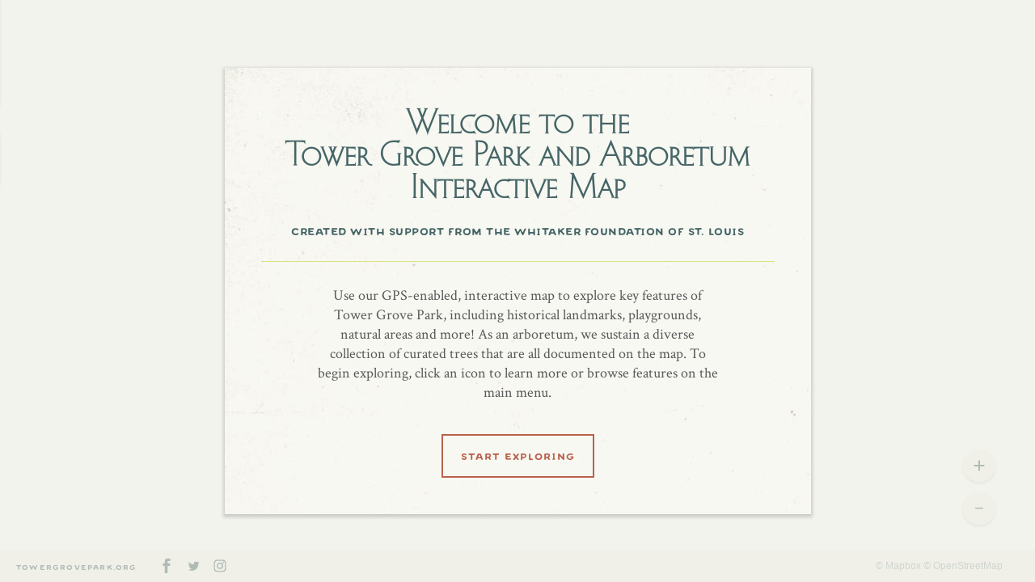

--- FILE ---
content_type: text/css
request_url: https://www.towergroveparkmap.org/sites/default/files/css/css_416UOVGwxtF0Wl7zcSQZuwgE9c4roU3F5nzKaD_H9NA.css
body_size: 11545
content:
@font-face{font-family:Desiderata;src:url(/sites/all/themes/towergrovepark/fonts/Desiderata-Regular.eot);src:url(/sites/all/themes/towergrovepark/fonts/Desiderata-Regular.eot?#iefix) format("embedded-opentype"),url(/sites/all/themes/towergrovepark/fonts/Desiderata-Regular.woff) format("woff"),url(/sites/all/themes/towergrovepark/fonts/Desiderata-Regular.otf) format("opentype"),url(/sites/all/themes/towergrovepark/fonts/Desiderata-Regular.ttf) format("truetype")}@font-face{font-family:Imperija Roman;src:url(/sites/all/themes/towergrovepark/fonts/Imperija-Roman.eot);src:url(/sites/all/themes/towergrovepark/fonts/Imperija-Roman.eot?#iefix) format("embedded-opentype"),url(/sites/all/themes/towergrovepark/fonts/Imperija-Roman.woff) format("woff"),url(/sites/all/themes/towergrovepark/fonts/Imperija-Roman.otf) format("opentype"),url(/sites/all/themes/towergrovepark/fonts/Imperija-Roman.ttf) format("truetype");font-weight:400;font-style:normal}body{-webkit-font-smoothing:antialiased;-moz-osx-font-smoothing:grayscale}.local-tasks a{-webkit-font-smoothing:subpixel-antialiased;-moz-osx-font-smoothing:auto}article,aside,details,figcaption,figure,footer,header,hgroup,main,nav,section,summary{display:block}audio,canvas,video{display:inline-block}audio:not([controls]){display:none;height:0}[hidden],template{display:none}html{font-family:sans-serif;-ms-text-size-adjust:100%;-webkit-text-size-adjust:100%}body{margin:0}a{background:transparent}a:focus{outline:thin dotted}a:active,a:hover{outline:0}h1{font-size:2em;margin:.67em 0}abbr[title]{border-bottom:1px dotted}b,strong{font-weight:700}dfn{font-style:italic}hr{-webkit-box-sizing:content-box;box-sizing:content-box;height:0}mark{background:#ff0;color:#000}code,kbd,pre,samp{font-family:monospace,serif;font-size:1em}pre{white-space:pre-wrap}q{quotes:"\201C" "\201D" "\2018" "\2019"}small{font-size:80%}sub,sup{font-size:75%;line-height:0;position:relative;vertical-align:baseline}sup{top:-.5em}sub{bottom:-.25em}img{border:0}svg:not(:root){overflow:hidden}figure{margin:0}fieldset{border:1px solid silver;margin:0 2px;padding:.35em .625em .75em}legend{border:0;padding:0}button,input,select,textarea{font-family:inherit;font-size:100%;margin:0}button,input{line-height:normal}button,select{text-transform:none}button,html input[type=button],input[type=reset],input[type=submit]{-webkit-appearance:button;cursor:pointer}button[disabled],html input[disabled]{cursor:default}input[type=checkbox],input[type=radio]{-webkit-box-sizing:border-box;box-sizing:border-box;padding:0}input[type=search]{-webkit-appearance:textfield;-webkit-box-sizing:content-box;box-sizing:content-box}input[type=search]::-webkit-search-cancel-button,input[type=search]::-webkit-search-decoration{-webkit-appearance:none}button::-moz-focus-inner,input::-moz-focus-inner{border:0;padding:0}textarea{overflow:auto;vertical-align:top}table{border-collapse:collapse;border-spacing:0}.ir{background-color:transparent;border:0;overflow:hidden;*text-indent:-9999px}.ir:before{content:"";display:block;width:0;height:150%}.hidden{display:none!important;visibility:hidden}.visuallyhidden{border:0;clip:rect(0 0 0 0);height:1px;margin:-1px;overflow:hidden;padding:0;position:absolute;width:1px}.visuallyhidden.focusable:active,.visuallyhidden.focusable:focus{clip:auto;height:auto;margin:0;overflow:visible;position:static;width:auto}.invisible{visibility:hidden}.clearfix:after,.clearfix:before{content:" ";display:table}.clearfix:after{clear:both}.clearfix{*zoom:1}@media print{*{background:transparent!important;color:#000!important;-webkit-box-shadow:none!important;box-shadow:none!important;text-shadow:none!important}a,a:visited{text-decoration:underline}a[href]:after{content:" (" attr(href) ")"}abbr[title]:after{content:" (" attr(title) ")"}.ir a:after,a[href^="#"]:after,a[href^="javascript:"]:after{content:""}blockquote,pre{border:1px solid #999;page-break-inside:avoid}thead{display:table-header-group}img,tr{page-break-inside:avoid}img{max-width:100%!important}@page{margin:.5cm}h2,h3,p{orphans:3;widows:3}h2,h3{page-break-after:avoid}}.site-notice{z-index:60;overflow:hidden;position:fixed;top:0;left:0;right:0}.navbar-administration .site-notice{top:39px}.navbar-tray-open.navbar-horizontal .site-notice{top:79px}.site-notice__chromeframe{display:block;-webkit-box-sizing:border-box;box-sizing:border-box;width:100%;height:40px;margin:0;padding:13px 10px;outline:0;text-align:center;background:#000;font-size:14px;font-size:1.4rem;line-height:1em}.site-notice__skip-link{margin:0}.site-notice__skip-link .visuallyhidden.focusable{color:#f0f0e8;text-decoration:none;background:#466566}.site-notice__skip-link .visuallyhidden.focusable:active,.site-notice__skip-link .visuallyhidden.focusable:focus{display:block;-webkit-box-sizing:border-box;box-sizing:border-box;padding:13px 10px;width:100%;height:40px;outline:0;font-size:14px;font-size:1.4rem;line-height:1em}.local-tasks{z-index:20;position:fixed;top:50%;left:0}.local-tasks ul{margin:0;padding:0}.local-tasks li{display:block;margin:0 0 1px;padding:0}.local-tasks a{display:block;padding:0 8px 0 7px;color:#fff;border:0;font-weight:400;font-size:11px;font-family:Lucida Grande,Verdana,sans-serif;line-height:25px;height:25px;outline:0;background:#000;text-decoration:none;-webkit-border-radius:0 3px 3px 0;border-radius:0 3px 3px 0}.local-tasks a.active,.local-tasks a:focus,.local-tasks a:hover{color:#fff;background:#444;text-decoration:none}@media print{.local-tasks{display:none}}div.messages{text-align:left;margin:0 0 20px;background-position:10px 10px;background-repeat:no-repeat;padding:10px 10px 10px 50px;border:0}@media screen and (max-height:590px),screen and (max-width:960px){div.messages{padding-left:30px}}div.status{color:#585858;background-image:url(/misc/message-24-ok.png)}div.status,table tr.ok{background-color:#9aaaa6}div.warning{color:#585858;background-image:url(/misc/message-24-warning.png)}div.warning,table tr.warning{background-color:#9aaaa6}div.error{color:#585858;background-image:url(/misc/message-24-error.png)}div.error,table tr.error{background-color:#ba614b}div.error p.error{color:#f0f0e8}div.messages ol,div.messages p,div.messages ul{margin:0 0 0 1em;padding:0}div.messages ol:last-child,div.messages p:last-child,div.messages ul:last-child{margin-bottom:0}.no-touchevents div.messages a{color:inherit;text-decoration:underline}.no-touchevents div.messages a:focus,.no-touchevents div.messages a:hover{color:inherit;text-decoration:none}div.messages ul li{list-style-image:none}.krumo-root{color:#000;text-align:left}html{font-size:62.5%}body{text-rendering:optimizeLegibility;font-family:Crimson Text,Georgia,Times,serif}::-moz-selection{color:#f0f0e8;text-shadow:none;background:#466566}::selection{color:#f0f0e8;text-shadow:none;background:#466566}a{color:#000;-webkit-transition:color .15s ease-in;transition:color .15s ease-in}a img{border-color:transparent}b,strong{font-weight:600}img{display:block}input{-webkit-appearance:none;-webkit-border-radius:0;border-radius:0}.description,label{margin:0 0 .5em;color:#999;font-size:16px;font-size:1.6rem;line-height:1.4375em}.form-text{outline:0;padding:0 10px;margin:10px 0;height:30px;border:0;background-color:#f0f0e8;font-size:16px;font-size:1.6rem;line-height:1.4375em}.form-text:focus{background-color:#fff}.btn{display:block;padding:0;border:0;outline:0;background-color:transparent;-webkit-transition:background-color .15s ease-in;transition:background-color .15s ease-in}.btn svg{-webkit-transition:fill .15s ease-in;transition:fill .15s ease-in}.btn--circle{width:40px;height:40px}.btn--circle svg{width:40px;height:40px}.btn--search-circle{width:30px;height:30px}.btn--search-circle svg{width:30px;height:30px}@media screen and (min-width:961px) and (min-height:591px){.btn--circle-close{-webkit-border-radius:100%;border-radius:100%;fill:#f0f0e8;background-color:#585858}}@media screen and (max-height:590px),screen and (max-width:960px){.btn--circle-close{fill:#466566;background-color:#f0f0e8}}.btn--forest-green{width:40px;height:40px}.btn--forest-green svg{fill:#466566;width:40px;height:40px}.no-touchevents .btn--forest-green:focus svg,.no-touchevents .btn--forest-green:hover svg{fill:#9aaaa6}.btn--square{-webkit-box-sizing:border-box;box-sizing:border-box;width:40px;height:40px;border:2px solid #f0f0e8}.btn--square svg{fill:#f0f0e8;width:36px;height:36px}.no-touchevents .btn--square:focus,.no-touchevents .btn--square:hover{background-color:#f0f0e8}.no-touchevents .btn--square:focus svg,.no-touchevents .btn--square:hover svg{fill:#466566}.btn--square--forest-green{border-color:#466566}.btn--square--forest-green svg{fill:#466566}.no-touchevents .btn--square--forest-green:focus,.no-touchevents .btn--square--forest-green:hover{background-color:#466566}.no-touchevents .btn--square--forest-green:focus svg,.no-touchevents .btn--square--forest-green:hover svg{fill:#f0f0e8}.btn--red-rect{display:inline-block;margin:0 auto;padding:16px 22px 18px;border:2px solid #ba614b;color:#ba614b;font-weight:400;font-family:Desiderata,Helvetica,Arial,sans-serif;text-transform:lowercase;text-decoration:none;-webkit-transition:color .15s ease-in,background-color .15s ease-in;transition:color .15s ease-in,background-color .15s ease-in;font-size:16px;font-size:1.6rem;line-height:1em;letter-spacing:.0625em}.no-touchevents .btn--red-rect:focus,.no-touchevents .btn--red-rect:hover{color:#f0f0e8;background-color:#ba614b}.btn__icon-new-window{display:inline-block;fill:currentColor;width:12.8333333px;height:11px;margin-left:20px}.btn--half-opacity-hover{opacity:.5;-webkit-transition:opacity .15s ease-in;transition:opacity .15s ease-in}.btn--half-opacity-hover:focus,.btn--half-opacity-hover:hover{opacity:1}.btn--main-search-toggle{margin-bottom:6px}.btn--main-search-toggle .mobile{display:none}@media screen and (max-height:590px),screen and (max-width:960px){.btn--main-search-toggle .desktop{display:none}.btn--main-search-toggle .mobile{display:block}}.btn--main-search-toggle .btn--circle-close{display:none}.js-main-search-open .btn--main-search-toggle .desktop,.js-main-search-open .btn--main-search-toggle .mobile{display:none}.js-main-search-open .btn--main-search-toggle .btn--circle-close{display:block}.btn--main-menu-toggle .mobile{display:none}@media screen and (max-height:590px),screen and (max-width:960px){.btn--main-menu-toggle .desktop{display:none}.btn--main-menu-toggle .mobile{display:block}}.btn--main-menu-toggle .btn--circle-close{display:none}.js-main-menu-open .btn--main-menu-toggle .desktop,.js-main-menu-open .btn--main-menu-toggle .mobile{display:none}.js-main-menu-open .btn--main-menu-toggle .btn--circle-close{display:block}.wysiwyg img{max-width:100%!important;height:auto}.wysiwyg h3{margin:0 0 1em;color:#000;font-weight:400;font-family:Desiderata,Helvetica,Arial,sans-serif;text-transform:lowercase;font-size:19px;font-size:1.9rem;line-height:1em;letter-spacing:.0526316em}.wysiwyg dl,.wysiwyg ol,.wysiwyg p,.wysiwyg pre,.wysiwyg ul{margin:0 0 .5em;color:#999;font-size:16px;font-size:1.6rem;line-height:1.4375em}.wysiwyg--white{color:#fff}.wysiwyg--white a{color:#fff;text-decoration:underline}.no-touchevents .wysiwyg--white a:focus,.no-touchevents .wysiwyg--white a:hover{color:#f0f0e8}.wysiwyg--announcement h1{margin:0 0 .8em;color:#466566;font-family:Imperija Roman,Helvetica,Arial,sans-serif;font-size:34px;font-size:3.4rem;line-height:1.1764706em}@media screen and (max-height:590px),screen and (max-width:960px){.wysiwyg--announcement h1{font-size:26px;font-size:2.6rem;line-height:1.2307692em}.wysiwyg--announcement h1 br{display:none}}.wysiwyg--announcement h2{margin:0 0 1.75em;padding:0 1em 1.75em;color:#466566;font-weight:400;font-family:Desiderata,Helvetica,Arial,sans-serif;text-transform:lowercase;border-bottom:1px solid #dbe17f;font-size:17px;font-size:1.7rem;line-height:1em;letter-spacing:.0294118em}@media screen and (max-height:590px),screen and (max-width:960px){.wysiwyg--announcement h2{margin-bottom:1em;padding:0 1em 1em}}.wysiwyg--announcement dl,.wysiwyg--announcement ol,.wysiwyg--announcement p,.wysiwyg--announcement pre,.wysiwyg--announcement ul{margin:0 70px .5em;color:#585858;font-size:18px;font-size:1.8rem;line-height:1.3333333em}@media screen and (max-height:590px),screen and (max-width:960px){.wysiwyg--announcement dl,.wysiwyg--announcement ol,.wysiwyg--announcement p,.wysiwyg--announcement pre,.wysiwyg--announcement ul{margin-left:0;margin-right:0}}html{position:relative}body,html{height:100%}@media screen and (max-height:590px),screen and (max-width:960px){body,html{overflow:hidden}}body{overflow:hidden;background-color:#f9f9f7;width:100%;-webkit-transition:margin .15s ease-in;transition:margin .15s ease-in}body:before{z-index:30;content:"";display:block;position:fixed;top:0;left:0;right:0;bottom:0;background-color:#f0f0e8;visibility:hidden;opacity:0;-webkit-transition:opacity .15s ease-in-out 0s,visibility 0s ease-in-out .15s;transition:opacity .15s ease-in-out 0s,visibility 0s ease-in-out .15s}body.js-site-overlay:before{visibility:visible;opacity:.62;-webkit-transition-delay:0s,0s;transition-delay:0s,0s}@media screen and (max-height:590px),screen and (max-width:960px){body.app{position:fixed}}.app-container{z-index:10;overflow:hidden;position:relative;min-height:100%}.not-app .app-container{-webkit-box-sizing:border-box;box-sizing:border-box;padding:162px 20px 40px 200px}@media screen and (max-width:760px){.not-app .app-container{padding-left:20px}}.not-app.navbar-administration .app-container{padding-top:201px}.not-app.navbar-tray-open.navbar-horizontal .app-container{padding-top:241px}#map{z-index:1;position:absolute!important;top:0;bottom:40px;left:0;right:0;-webkit-transition:right .15s ease-in,bottom .15s ease-in;transition:right .15s ease-in,bottom .15s ease-in}@media screen and (min-width:961px) and (min-height:591px){.js-sidebar__content-open.js-announcements-closed #map{right:472px}}@media screen and (max-height:590px),screen and (max-width:960px){#map{bottom:65px}.navbar-administration #map{bottom:104px}}.sidebar{z-index:2}@media screen and (min-width:961px) and (min-height:591px){.sidebar--left{overflow:hidden;position:absolute;bottom:40px;top:155px;left:-350px;width:350px;-webkit-border-top-right-radius:15px;border-top-right-radius:15px;-webkit-transition:top .15s ease-in,left .15s ease-in,bottom .15s ease-in;transition:top .15s ease-in,left .15s ease-in,bottom .15s ease-in}.sidebar--left--shrunk{-webkit-border-bottom-right-radius:15px;border-bottom-right-radius:15px}.js-announcements-closed .sidebar--left{left:0}.navbar-administration .sidebar--left{top:194px}.navbar-tray-open.navbar-horizontal .sidebar--left{top:234px}}@media screen and (max-height:590px),screen and (max-width:960px){.sidebar--left{display:none}.js-sidebar__menu-open .sidebar--left{display:block}.sidebar--left .bg--distressed{background-color:#f0f0e8;background-image:none}}@media screen and (min-width:961px) and (min-height:591px){.sidebar--right{position:absolute;bottom:40px;top:0;right:-472px;width:472px;-webkit-transition:right .15s ease-in;transition:right .15s ease-in}.js-sidebar__content-open.js-announcements-closed .sidebar--right{right:0}.navbar-administration .sidebar--right{top:39px}.navbar-tray-open.navbar-horizontal .sidebar--right{top:79px}}@media screen and (max-height:590px),screen and (max-width:960px){.sidebar--right{display:none}.js-sidebar__content-open .sidebar--right{display:block}}@media screen and (min-width:961px) and (min-height:591px){.sidebar__menu{width:350px}}@media screen and (min-width:961px) and (min-height:591px){.sidebar__content{width:472px}}@media screen and (min-width:961px) and (min-height:591px){.sidebar__inner{z-index:1;position:absolute;top:0;left:0;right:0;bottom:0;width:100%;overflow:auto;-webkit-overflow-scrolling:touch}.sidebar__inner::-webkit-scrollbar{display:none}}.content__close{z-index:3;position:absolute;top:12px;right:12px;visibility:visible;opacity:1;-webkit-transition:opacity .3s ease-out 0s,visibility 0s ease-out 0s;transition:opacity .3s ease-out 0s,visibility 0s ease-out 0s}.js-ajaxing .content__close{visibility:hidden;opacity:0;-webkit-transition-delay:0s,.3s;transition-delay:0s,.3s}@media screen and (max-height:590px),screen and (max-width:960px){.content__close{display:none}}@media screen and (min-width:961px) and (min-height:591px){.js-main-search-open.js-content__location-closed .content__close{top:24px;right:28px;-webkit-transition:opacity .15s ease-in;transition:opacity .15s ease-in}.js-main-search-open.js-content__location-closed .content__close:focus,.js-main-search-open.js-content__location-closed .content__close:hover{opacity:.5}}@media screen and (min-width:961px) and (min-height:591px){.content__location,.content__locations{overflow:auto;-webkit-overflow-scrolling:touch;position:absolute;top:0;left:0;right:0;bottom:0}.content__location::-webkit-scrollbar,.content__locations::-webkit-scrollbar{display:none}}.locations ul{margin:0;padding:0}.locations li{display:block;margin:0;padding:0 0 40px;list-style:none;text-align:center}.locations a{display:block;outline:0;color:#466566;text-decoration:none}.locations img{margin:0 0 20px;width:100%;height:auto}.locations h4{margin:0 30px;font-family:Imperija Roman,Helvetica,Arial,sans-serif;font-size:18px;font-size:1.8rem;line-height:1.1111111em}.content__search-form{z-index:3;position:absolute;top:0;left:0;right:0}.content__locations{z-index:2}.js-main-search-open .content__locations{padding-top:152px}.content__locations.js-showing-all-locations ul{padding-top:20px;padding-bottom:20px}.content__locations.js-showing-all-locations li{padding-bottom:0}.content__locations.js-showing-all-locations a{padding:20px 0}.no-touchevents .content__locations.js-showing-all-locations a:focus,.no-touchevents .content__locations.js-showing-all-locations a:hover{color:#9aaaa6}.content__locations.js-showing-all-locations img{display:none}.content__location{z-index:1}.map-menu__list{margin:0;padding:0}.map-menu__list li{display:block;position:relative;margin:0;padding:0;list-style:none;text-transform:uppercase;font-size:16px;font-size:1.6rem;line-height:1em}@media screen and (max-height:590px),screen and (max-width:960px){.map-menu__list li{font-size:18px;font-size:1.8rem;line-height:1em}}.map-menu__list ul{margin:0;padding:0}.audio-tour-key{position:relative}.audio-tour-key span{display:-webkit-box;display:-webkit-flex;display:-ms-flexbox;display:flex;-webkit-box-pack:center;-webkit-justify-content:center;-ms-flex-pack:center;justify-content:center;-webkit-box-orient:vertical;-webkit-box-direction:normal;-webkit-flex-direction:column;-ms-flex-direction:column;flex-direction:column;-webkit-box-sizing:border-box;box-sizing:border-box;position:relative;padding:0 20px 0 148px;width:100%;height:28px;outline:0;color:#999;font-family:Desiderata,Helvetica,Arial,sans-serif;text-transform:lowercase;text-decoration:none}@media screen and (max-height:590px),screen and (max-width:960px){.audio-tour-key span{padding:0 20px 0 154px}}.audio-tour-key:before{content:'';display:block;position:absolute;top:50%;left:98px;width:14px;height:14px;margin-top:-7px;border:3px solid #000;-webkit-border-radius:100%;border-radius:100%}@media screen and (max-height:590px),screen and (max-width:960px){.audio-tour-key:before{left:104px}}.audio-tour-key--entrance-tour:before{border-color:#466566}.audio-tour-key--history-tour:before{border-color:#383128}.audio-tour-key--pavilion-tour:before{border-color:#ba614b}.audio-tour-key--pond-tour:before{border-color:#fc0}.audio-tour-key--seasonal-tour:before{border-color:#dbe17f}.map-categories{padding-top:11px;padding-bottom:11px}.map-categories a{display:-webkit-box;display:-webkit-flex;display:-ms-flexbox;display:flex;-webkit-box-pack:center;-webkit-justify-content:center;-ms-flex-pack:center;justify-content:center;-webkit-box-orient:vertical;-webkit-box-direction:normal;-webkit-flex-direction:column;-ms-flex-direction:column;flex-direction:column;-webkit-box-sizing:border-box;box-sizing:border-box;position:relative;padding:0 20px 0 98px;width:100%;height:62px;outline:0;font-family:Desiderata,Helvetica,Arial,sans-serif;text-transform:lowercase;text-decoration:none;opacity:.5;-webkit-transition:opacity .15s ease-in;transition:opacity .15s ease-in}.no-touchevents .map-categories a:focus,.no-touchevents .map-categories a:hover{opacity:1}.map-categories a svg{position:absolute;top:50%;left:36px;margin-top:-20px;width:40px;height:40px}@media screen and (max-height:590px),screen and (max-width:960px){.map-categories a{padding:0 20px 0 104px;height:85px}.map-categories a svg{left:25px;margin-top:-30px;width:60px;height:60px}}.map-categories li.is-active>a{opacity:1}.map-categories li.is-active ul{display:block}.map-categories li.map-categories--audio-tours ul{padding-bottom:13px}.map-categories li ul{display:none}.map-categories li li a{padding-left:148px}.map-categories li li a svg{left:86px}@media screen and (max-height:590px),screen and (max-width:960px){.map-categories li li a{padding-left:154px}.map-categories li li a svg{left:75px}}@media screen and (min-width:961px) and (min-height:591px){.no-touchevents .map-categories li{display:none}.no-touchevents .map-categories li.is-active{display:block}.no-touchevents .map-categories li.is-active .audio-tour-key{display:block}.no-touchevents .map-categories:hover li{display:block}}.map-categories--disabled>a{cursor:default;opacity:.35}.no-touchevents .map-categories--disabled>a:focus,.no-touchevents .map-categories--disabled>a:hover{opacity:.35}.map-categories--loading>a:after{content:' (Loading)'}.category--audio-tours,[data-state=audio-tours]{color:#383128}.category--all-locations,[data-state=all-locations]{color:#8d8d8d}.category--venues-landmarks,[data-state=venues-landmarks]{color:#b77d53}.category--pavilions-picnic-sites,[data-state=pavilions-picnic-sites]{color:#c7a03b}.category--statues,[data-state=statues]{color:#66888f}.category--sports-recreation,[data-state=sports-recreation]{color:#437681}.category--natural-areas-landscapes,[data-state=natural-areas-landscapes]{color:#519b98}.category--playgrounds,[data-state=playgrounds]{color:#71b371}.category--entrances,[data-state=entrances]{color:#8c7a87}.category--benches,[data-state=benches]{color:#917945}.category--drinking-fountains,[data-state=drinking-fountains]{color:#387790}.category--park-curiosities,[data-state=park-curiosities]{color:#d672b4}.category--trees,[data-state=trees]{color:#466566}.category--restrooms,[data-state=restrooms]{color:#417dae}@media screen and (max-height:590px),screen and (max-width:960px){.mobile-tray{z-index:2;position:absolute;top:30px;right:0;bottom:0;width:100%;-webkit-border-top-left-radius:15px;border-top-left-radius:15px;-webkit-border-top-right-radius:15px;border-top-right-radius:15px;-webkit-transition:top .15s ease-in,bottom .15s ease-in;transition:top .15s ease-in,bottom .15s ease-in}.js-sidebar__menu-closed.js-sidebar__content-closed .mobile-tray{top:100%;top:-webkit-calc(100% - 80px);top:calc(100% - 80px)}.navbar-administration.js-sidebar__menu-closed.js-sidebar__content-closed .mobile-tray{top:100%;top:-webkit-calc(100% - 119px);top:calc(100% - 119px)}}@media screen and (max-height:590px),screen and (max-width:960px){.mobile-tray__scrollable{z-index:1;position:absolute;top:80px;left:0;right:0;bottom:0;width:100%;overflow:auto;-webkit-overflow-scrolling:touch}.mobile-tray__scrollable::-webkit-scrollbar{display:none}}.mobile-tray__controls{z-index:2;position:absolute;top:0;left:0;right:0;display:none;-webkit-box-sizing:border-box;box-sizing:border-box;height:80px;padding:22px 35px 18px}.js-sidebar__menu-closed.js-sidebar__content-closed .mobile-tray__controls .sidebar__close{display:none}.js-sidebar__content-open .mobile-tray__controls .sidebar__open,.js-sidebar__menu-open .mobile-tray__controls .sidebar__open{display:none}@media screen and (max-height:590px),screen and (max-width:960px){.mobile-tray__controls{display:-webkit-box;display:-webkit-flex;display:-ms-flexbox;display:flex;-webkit-box-pack:justify;-webkit-justify-content:space-between;-ms-flex-pack:justify;justify-content:space-between}}.mobile-tray__current-category{height:auto;border:0;outline:0;padding:0 20px;font-family:Desiderata,Helvetica,Arial,sans-serif;text-transform:lowercase;background-color:transparent;font-size:24px;font-size:2.4rem;line-height:.8333333em}.mobile-tray__current-category:focus,.mobile-tray__current-category:hover{background-color:transparent}.node-location{text-align:center}.node-location__header{background-color:#f0f0e8}.node-location__image{width:100%;padding-bottom:55.4666667%}.node-location__image img{position:absolute;top:0;left:0;width:100%;height:auto}.node-location__nav ul{margin:0;padding:0}.node-location__next,.node-location__previous{display:block;position:absolute;top:111px;margin:0;padding:0;list-style:none}@media screen and (max-height:590px),screen and (max-width:960px){.node-location__next,.node-location__previous{display:none}}.node-location__previous{left:12px}.node-location__next{right:12px}.node-location__title{margin:0;padding:20px 30px 30px;color:#466566;font-family:Imperija Roman,Helvetica,Arial,sans-serif;font-size:46px;font-size:4.6rem;line-height:1.0869565em}@media screen and (max-height:590px),screen and (max-width:960px){.node-location__title{font-size:28px;font-size:2.8rem;line-height:1.1428571em}}.node-location__actions{display:none;padding:20px 0}@media screen and (max-height:590px),screen and (max-width:960px){.js-in-preview-mode .node-location__actions{display:block}}.node-location__short-description{margin:30px auto 24px;padding-left:30px;padding-right:30px}.node-location__section{margin:30px 0 36px}.node-location__section--forest-green{padding:16px 30px 17px;background-color:#466566}@media screen and (max-height:590px),screen and (max-width:960px){.node-location__section--forest-green{padding-top:44px;padding-bottom:46px}}.node-location__section--dark-green{margin-top:30px;padding:37px 48px 32px;background-color:#3e5051}.node-location__section--dark-green+.node-location__section{margin-top:0}.node-location__section--dark-green h4{text-align:center;margin:0 0 23px;text-transform:lowercase;vertical-align:middle;color:#f0f0e8;font-weight:400;font-family:Desiderata,Helvetica,Arial,sans-serif;font-size:16px;font-size:1.6rem;line-height:1em;letter-spacing:.03125em}@media screen and (max-height:590px),screen and (max-width:960px){.node-location__section--dark-green h4{font-size:19px;font-size:1.9rem;line-height:1em;letter-spacing:.0263158em}}.node-location__section--dark-green audio{display:block;width:100%}.node-location__section--dark-green audio+audio{margin-top:8px}.node-location__section--dark-green .plyr{display:block;width:100%}.node-location__section--dark-green .plyr+.plyr{margin-top:8px}.node-location__section--dark-green .wysiwyg{margin-top:19px}.node-location__related-locations{padding-bottom:30px;background:#fff}.node-location__related-locations h3{margin:0;padding:32px 0;color:#466566;font-weight:400;font-family:Desiderata,Helvetica,Arial,sans-serif;text-transform:lowercase;font-size:22px;font-size:2.2rem;line-height:1em;letter-spacing:.0545455em}.node-location__related-locations ul{margin:0;padding:0}.node-location__related-locations li{display:block;margin:0;padding:0 0 20px;list-style:none}.node-location__related-locations a{display:block;outline:0;color:#466566;text-decoration:none}.no-touchevents .node-location__related-locations a:focus,.no-touchevents .node-location__related-locations a:hover{color:#000}.node-location__related-locations img{width:100%;height:auto}.node-location__related-locations h4{margin:0;padding:20px 30px;font-family:Imperija Roman,Helvetica,Arial,sans-serif;font-size:26px;font-size:2.6rem;line-height:1.0769231em}.share-location{overflow:hidden;vertical-align:top}.share-location h4{display:inline-block;margin:0 24px 0 0;text-transform:lowercase;vertical-align:middle;color:#f0f0e8;font-weight:400;font-family:Desiderata,Helvetica,Arial,sans-serif;font-size:16px;font-size:1.6rem;line-height:1.875em;letter-spacing:.03125em}@media screen and (max-height:590px),screen and (max-width:960px){.share-location h4{display:block;margin:0 0 1em;font-size:19px;font-size:1.9rem;line-height:1em;letter-spacing:.0263158em}}.share-location ul{display:inline-block;margin:0;padding:0;font-size:0;vertical-align:middle}.share-location li{display:inline-block;margin:0 4.43px;padding:0;list-style:none;font-size:0;line-height:0}.share-location li:first-child{margin-left:0}.share-location li:last-child{margin-right:0}@media screen and (max-height:590px),screen and (max-width:960px){.share-location li{margin:0 10px}}.share-location a{display:inline-block;-webkit-box-sizing:border-box;box-sizing:border-box;font-size:0;line-height:0;outline:0;border:2px solid #f0f0e8;width:30px;height:30px;background-color:transparent}.share-location a svg{fill:#f0f0e8;width:26px;height:26px}@media screen and (max-height:590px),screen and (max-width:960px){.share-location a{width:50px;height:50px}.share-location a svg{width:46px;height:46px}}.no-touchevents .share-location a:focus,.no-touchevents .share-location a:hover{background-color:#f0f0e8}.no-touchevents .share-location a:focus svg,.no-touchevents .share-location a:hover svg{fill:#466566}.search-form{display:none;padding:26px 28px 30px 34px;background-color:#ececec}.js-main-search-open .search-form{display:block}.js-hide-categories .search-form{display:none}.search-form__heading{margin-top:0;margin-bottom:20px;padding:0 10px;color:#466566;font-family:Desiderata,Helvetica,Arial,sans-serif;text-transform:lowercase;font-weight:400;font-size:22px;font-size:2.2rem;line-height:1em;letter-spacing:.0454545em}.search-form__form{display:-webkit-box;display:-webkit-flex;display:-ms-flexbox;display:flex}.search-form__input{color:#ababab;-webkit-box-flex:1;-webkit-flex-grow:1;-ms-flex-positive:1;flex-grow:1;outline:0;border:0;margin-right:8px;padding:15px 10px 13px;font-size:18px;background-color:#fff}.search-form__input[type=search]::-webkit-search-cancel-button{-webkit-appearance:auto}.search-form__submit{-webkit-flex-shrink:1;-ms-flex-negative:1;flex-shrink:1}@-webkit-keyframes a{to{background-position:25px 0}}@keyframes a{to{background-position:25px 0}}@-webkit-keyframes b{0%{opacity:.5;-webkit-transform:translateY(10px);transform:translateY(10px)}to{opacity:1;-webkit-transform:translateY(0);transform:translateY(0)}}@keyframes b{0%{opacity:.5;-webkit-transform:translateY(10px);transform:translateY(10px)}to{opacity:1;-webkit-transform:translateY(0);transform:translateY(0)}}@-webkit-keyframes c{0%{opacity:0}to{opacity:1}}@keyframes c{0%{opacity:0}to{opacity:1}}.plyr{-moz-osx-font-smoothing:auto;-webkit-font-smoothing:subpixel-antialiased;direction:ltr;font-family:Crimson Text,Georgia,Times,serif;font-variant-numeric:tabular-nums;font-weight:500;line-height:1.7;max-width:100%;min-width:200px;position:relative;text-shadow:none;-webkit-transition:-webkit-box-shadow .3s ease;transition:-webkit-box-shadow .3s ease;transition:box-shadow .3s ease;transition:box-shadow .3s ease,-webkit-box-shadow .3s ease}.plyr audio,.plyr video{-webkit-border-radius:inherit;border-radius:inherit;height:auto;vertical-align:middle;width:100%}.plyr button{font:inherit;line-height:inherit;width:auto}.plyr:focus{outline:0}.plyr--full-ui{-webkit-box-sizing:border-box;box-sizing:border-box}.plyr--full-ui *,.plyr--full-ui :after,.plyr--full-ui :before{-webkit-box-sizing:inherit;box-sizing:inherit}.plyr--full-ui a,.plyr--full-ui button,.plyr--full-ui input,.plyr--full-ui label{-ms-touch-action:manipulation;touch-action:manipulation}.plyr__badge{background:#4f5b5f;-webkit-border-radius:2px;border-radius:2px;color:#fff;font-size:9px;line-height:1;padding:3px 4px}.plyr--full-ui ::-webkit-media-text-track-container{display:none}.plyr__captions{-webkit-animation:c .3s ease;animation:c .3s ease;bottom:0;color:#fff;display:none;font-size:12px;left:0;padding:0;position:absolute;text-align:center;-webkit-transition:-webkit-transform .4s ease-in-out;transition:-webkit-transform .4s ease-in-out;transition:transform .4s ease-in-out;transition:transform .4s ease-in-out,-webkit-transform .4s ease-in-out;width:100%}.plyr__captions .plyr__caption{background:rgba(0,0,0,.8);-webkit-border-radius:2px;border-radius:2px;-webkit-box-decoration-break:clone;box-decoration-break:clone;line-height:185%;padding:.2em .5em;white-space:pre-wrap}.plyr__captions .plyr__caption div{display:inline}.plyr__captions span:empty{display:none}@media (min-width:480px){.plyr__captions{font-size:16px;padding:0}}@media (min-width:768px){.plyr__captions{font-size:18px}}.plyr--captions-active .plyr__captions{display:block}.plyr:not(.plyr--hide-controls) .plyr__controls:not(:empty)~.plyr__captions{-webkit-transform:translateY(0);-ms-transform:translateY(0);transform:translateY(0)}.plyr__control{background:transparent;border:0;-webkit-border-radius:0;border-radius:0;color:inherit;cursor:pointer;-webkit-flex-shrink:0;-ms-flex-negative:0;flex-shrink:0;overflow:visible;padding:3.5px;position:relative;-webkit-transition:all .3s ease;transition:all .3s ease}.plyr__control svg{display:block;fill:currentColor;height:25px;pointer-events:none;width:25px}.plyr__control:focus{outline:0}.plyr__control.plyr__tab-focus{-webkit-box-shadow:0 0 0 5px hsla(64,62%,69%,.5);box-shadow:0 0 0 5px hsla(64,62%,69%,.5);outline:0}a.plyr__control{text-decoration:none}a.plyr__control:after,a.plyr__control:before{display:none}.plyr__control.plyr__control--pressed .icon--not-pressed,.plyr__control.plyr__control--pressed .label--not-pressed,.plyr__control:not(.plyr__control--pressed) .icon--pressed,.plyr__control:not(.plyr__control--pressed) .label--pressed{display:none}.plyr--audio .plyr__control.plyr__tab-focus,.plyr--audio .plyr__control:hover,.plyr--audio .plyr__control[aria-expanded=true]{background:#ba614b;color:#dbe17f}.plyr--video .plyr__control svg{-webkit-filter:drop-shadow(0 1px 1px rgba(0,0,0,.15));filter:drop-shadow(0 1px 1px rgba(0,0,0,.15))}.plyr--video .plyr__control.plyr__tab-focus,.plyr--video .plyr__control:hover,.plyr--video .plyr__control[aria-expanded=true]{background:#dbe17f;color:#fff}.plyr__control--overlaid{background:hsla(64,62%,69%,.8);border:0;-webkit-border-radius:100%;border-radius:100%;-webkit-box-shadow:0 1px 1px rgba(0,0,0,.15);box-shadow:0 1px 1px rgba(0,0,0,.15);color:#fff;display:none;left:50%;padding:0;position:absolute;top:50%;-webkit-transform:translate(-50%,-50%);-ms-transform:translate(-50%,-50%);transform:translate(-50%,-50%);z-index:2}.plyr__control--overlaid svg{left:2px;position:relative}.plyr__control--overlaid:focus,.plyr__control--overlaid:hover{background:#dbe17f}.plyr--playing .plyr__control--overlaid{opacity:0;visibility:hidden}.plyr--full-ui.plyr--video .plyr__control--overlaid{display:block}.plyr--full-ui ::-webkit-media-controls{display:none}.plyr__controls{-webkit-box-align:center;-webkit-align-items:center;-ms-flex-align:center;align-items:center;display:-webkit-box;display:-webkit-flex;display:-ms-flexbox;display:flex;-webkit-box-pack:end;-webkit-justify-content:flex-end;-ms-flex-pack:end;justify-content:flex-end;text-align:center}.plyr__controls .plyr__progress__container{-webkit-box-flex:1;-webkit-flex:1;-ms-flex:1;flex:1}.plyr__controls .plyr__controls__item{margin-left:0}.plyr__controls .plyr__controls__item:first-child{margin-left:0;margin-right:auto}.plyr__controls .plyr__controls__item.plyr__progress__container{padding-left:0}.plyr__controls .plyr__controls__item.plyr__time{padding:0}.plyr__controls .plyr__controls__item.plyr__progress__container:first-child,.plyr__controls .plyr__controls__item.plyr__time+.plyr__time,.plyr__controls .plyr__controls__item.plyr__time:first-child{padding-left:0}.plyr__controls .plyr__controls__item.plyr__volume{padding-right:0}.plyr__controls .plyr__controls__item.plyr__volume:first-child{padding-right:0}.plyr__controls:empty{display:none}.plyr--audio .plyr__controls{background:#466566;-webkit-border-radius:inherit;border-radius:inherit;color:#ba614b;padding:0}.plyr--video .plyr__controls{background:-webkit-gradient(linear,left top,left bottom,from(transparent),to(rgba(0,0,0,.7)));background:linear-gradient(transparent,rgba(0,0,0,.7));-webkit-border-bottom-left-radius:inherit;border-bottom-left-radius:inherit;-webkit-border-bottom-right-radius:inherit;border-bottom-right-radius:inherit;bottom:0;color:#fff;left:0;padding:0;position:absolute;right:0;-webkit-transition:opacity .4s ease-in-out,-webkit-transform .4s ease-in-out;transition:opacity .4s ease-in-out,-webkit-transform .4s ease-in-out;transition:opacity .4s ease-in-out,transform .4s ease-in-out;transition:opacity .4s ease-in-out,transform .4s ease-in-out,-webkit-transform .4s ease-in-out;z-index:3}@media (min-width:480px){.plyr--video .plyr__controls{padding:0}}.plyr--video.plyr--hide-controls .plyr__controls{opacity:0;pointer-events:none;-webkit-transform:translateY(100%);-ms-transform:translateY(100%);transform:translateY(100%)}.plyr [data-plyr=airplay],.plyr [data-plyr=captions],.plyr [data-plyr=fullscreen],.plyr [data-plyr=pip]{display:none}.plyr--airplay-supported [data-plyr=airplay],.plyr--captions-enabled [data-plyr=captions],.plyr--fullscreen-enabled [data-plyr=fullscreen],.plyr--pip-supported [data-plyr=pip]{display:inline-block}.plyr__menu{display:-webkit-box;display:-webkit-flex;display:-ms-flexbox;display:flex;position:relative}.plyr__menu .plyr__control svg{-webkit-transition:-webkit-transform .3s ease;transition:-webkit-transform .3s ease;transition:transform .3s ease;transition:transform .3s ease,-webkit-transform .3s ease}.plyr__menu .plyr__control[aria-expanded=true] svg{-webkit-transform:rotate(90deg);-ms-transform:rotate(90deg);transform:rotate(90deg)}.plyr__menu .plyr__control[aria-expanded=true] .plyr__tooltip{display:none}.plyr__menu__container{-webkit-animation:b .2s ease;animation:b .2s ease;background:hsla(0,0%,100%,.9);-webkit-border-radius:4px;border-radius:4px;bottom:100%;-webkit-box-shadow:0 1px 2px rgba(0,0,0,.15);box-shadow:0 1px 2px rgba(0,0,0,.15);color:#4f5b5f;font-size:16px;margin-bottom:10px;position:absolute;right:-3px;text-align:left;white-space:nowrap;z-index:3}.plyr__menu__container>div{overflow:hidden;-webkit-transition:height .35s cubic-bezier(.4,0,.2,1),width .35s cubic-bezier(.4,0,.2,1);transition:height .35s cubic-bezier(.4,0,.2,1),width .35s cubic-bezier(.4,0,.2,1)}.plyr__menu__container:after{border:4px solid transparent;border-top-color:hsla(0,0%,100%,.9);content:'';height:0;position:absolute;right:15px;top:100%;width:0}.plyr__menu__container [role=menu]{padding:3.5px}.plyr__menu__container [role=menuitem],.plyr__menu__container [role=menuitemradio]{margin-top:2px}.plyr__menu__container [role=menuitem]:first-child,.plyr__menu__container [role=menuitemradio]:first-child{margin-top:0}.plyr__menu__container .plyr__control{-webkit-box-align:center;-webkit-align-items:center;-ms-flex-align:center;align-items:center;color:#4f5b5f;display:-webkit-box;display:-webkit-flex;display:-ms-flexbox;display:flex;font-size:12px;padding:2px 6px;-webkit-user-select:none;-moz-user-select:none;-ms-user-select:none;user-select:none;width:100%}.plyr__menu__container .plyr__control>span{-webkit-box-align:inherit;-webkit-align-items:inherit;-ms-flex-align:inherit;align-items:inherit;display:-webkit-box;display:-webkit-flex;display:-ms-flexbox;display:flex;width:100%}.plyr__menu__container .plyr__control:after{border:4px solid transparent;content:'';position:absolute;top:50%;-webkit-transform:translateY(-50%);-ms-transform:translateY(-50%);transform:translateY(-50%)}.plyr__menu__container .plyr__control--forward{padding-right:14px}.plyr__menu__container .plyr__control--forward:after{border-left-color:rgba(79,91,95,.8);right:5px}.plyr__menu__container .plyr__control--forward.plyr__tab-focus:after,.plyr__menu__container .plyr__control--forward:hover:after{border-left-color:currentColor}.plyr__menu__container .plyr__control--back{font-weight:500;margin:3.5px;margin-bottom:1px;padding-left:14px;position:relative;width:-webkit-calc(100% - 7px);width:calc(100% - 7px)}.plyr__menu__container .plyr__control--back:after{border-right-color:rgba(79,91,95,.8);left:3.5px}.plyr__menu__container .plyr__control--back:before{background:#b7c5cd;-webkit-box-shadow:0 1px 0 #fff;box-shadow:0 1px 0 #fff;content:'';height:1px;left:0;margin-top:2px;overflow:hidden;position:absolute;right:0;top:100%}.plyr__menu__container .plyr__control--back.plyr__tab-focus:after,.plyr__menu__container .plyr__control--back:hover:after{border-right-color:currentColor}.plyr__menu__container .plyr__control[role=menuitemradio]{padding-left:3.5px}.plyr__menu__container .plyr__control[role=menuitemradio]:after,.plyr__menu__container .plyr__control[role=menuitemradio]:before{-webkit-border-radius:100%;border-radius:100%}.plyr__menu__container .plyr__control[role=menuitemradio]:before{background:rgba(0,0,0,.1);content:'';display:block;-webkit-flex-shrink:0;-ms-flex-negative:0;flex-shrink:0;height:16px;margin-right:0;-webkit-transition:all .3s ease;transition:all .3s ease;width:16px}.plyr__menu__container .plyr__control[role=menuitemradio]:after{background:#fff;border:0;height:6px;left:12px;opacity:0;top:50%;-webkit-transform:translateY(-50%) scale(0);-ms-transform:translateY(-50%) scale(0);transform:translateY(-50%) scale(0);-webkit-transition:opacity .3s ease,-webkit-transform .3s ease;transition:opacity .3s ease,-webkit-transform .3s ease;transition:transform .3s ease,opacity .3s ease;transition:transform .3s ease,opacity .3s ease,-webkit-transform .3s ease;width:6px}.plyr__menu__container .plyr__control[role=menuitemradio][aria-checked=true]:before{background:#dbe17f}.plyr__menu__container .plyr__control[role=menuitemradio][aria-checked=true]:after{opacity:1;-webkit-transform:translateY(-50%) scale(1);-ms-transform:translateY(-50%) scale(1);transform:translateY(-50%) scale(1)}.plyr__menu__container .plyr__control[role=menuitemradio].plyr__tab-focus:before,.plyr__menu__container .plyr__control[role=menuitemradio]:hover:before{background:rgba(0,0,0,.1)}.plyr__menu__container .plyr__menu__value{-webkit-box-align:center;-webkit-align-items:center;-ms-flex-align:center;align-items:center;display:-webkit-box;display:-webkit-flex;display:-ms-flexbox;display:flex;margin-left:auto;margin-right:-1.5px;overflow:hidden;padding-left:13px;pointer-events:none}.plyr--full-ui input[type=range]{-webkit-appearance:none;background:transparent;border:0;-webkit-border-radius:0;border-radius:0;color:#dbe17f;display:block;height:3px;margin:0;padding:0;-webkit-transition:-webkit-box-shadow .3s ease;transition:-webkit-box-shadow .3s ease;transition:box-shadow .3s ease;transition:box-shadow .3s ease,-webkit-box-shadow .3s ease;width:100%}.plyr--full-ui input[type=range]::-webkit-slider-runnable-track{background:transparent;border:0;-webkit-border-radius:1.5px;border-radius:1.5px;height:3px;-webkit-transition:-webkit-box-shadow .3s ease;transition:-webkit-box-shadow .3s ease;transition:box-shadow .3s ease;transition:box-shadow .3s ease,-webkit-box-shadow .3s ease;-webkit-user-select:none;user-select:none;background-image:-webkit-gradient(linear,left top,right top,from(currentColor),to(transparent));background-image:linear-gradient(90deg,currentColor var(--value,0),transparent var(--value,0))}.plyr--full-ui input[type=range]::-webkit-slider-thumb{background:#dbe17f;border:0;-webkit-border-radius:100%;border-radius:100%;-webkit-box-shadow:none;box-shadow:none;height:0;position:relative;-webkit-transition:all .2s ease;transition:all .2s ease;width:0;-webkit-appearance:none;margin-top:1.5px}.plyr--full-ui input[type=range]::-moz-range-track{background:transparent;border:0;border-radius:1.5px;height:3px;-webkit-transition:-webkit-box-shadow .3s ease;transition:-webkit-box-shadow .3s ease;transition:box-shadow .3s ease;transition:box-shadow .3s ease,-webkit-box-shadow .3s ease;-moz-user-select:none;user-select:none}.plyr--full-ui input[type=range]::-moz-range-thumb{background:#dbe17f;border:0;border-radius:100%;box-shadow:none;height:0;position:relative;-webkit-transition:all .2s ease;transition:all .2s ease;width:0}.plyr--full-ui input[type=range]::-moz-range-progress{background:currentColor;border-radius:1.5px;height:3px}.plyr--full-ui input[type=range]::-ms-track{background:transparent;border:0;border-radius:1.5px;height:3px;-webkit-transition:-webkit-box-shadow .3s ease;transition:-webkit-box-shadow .3s ease;transition:box-shadow .3s ease;transition:box-shadow .3s ease,-webkit-box-shadow .3s ease;-ms-user-select:none;user-select:none;color:transparent}.plyr--full-ui input[type=range]::-ms-fill-upper{background:transparent;border:0;border-radius:1.5px;height:3px;-webkit-transition:-webkit-box-shadow .3s ease;transition:-webkit-box-shadow .3s ease;transition:box-shadow .3s ease;transition:box-shadow .3s ease,-webkit-box-shadow .3s ease;-ms-user-select:none;user-select:none}.plyr--full-ui input[type=range]::-ms-fill-lower{background:transparent;border:0;border-radius:1.5px;height:3px;-webkit-transition:-webkit-box-shadow .3s ease;transition:-webkit-box-shadow .3s ease;transition:box-shadow .3s ease;transition:box-shadow .3s ease,-webkit-box-shadow .3s ease;-ms-user-select:none;user-select:none;background:currentColor}.plyr--full-ui input[type=range]::-ms-thumb{background:#dbe17f;border:0;border-radius:100%;box-shadow:none;height:0;position:relative;-webkit-transition:all .2s ease;transition:all .2s ease;width:0;margin-top:0}.plyr--full-ui input[type=range]::-ms-tooltip{display:none}.plyr--full-ui input[type=range]:focus{outline:0}.plyr--full-ui input[type=range]::-moz-focus-outer{border:0}.plyr--full-ui input[type=range].plyr__tab-focus::-webkit-slider-runnable-track{-webkit-box-shadow:0 0 0 5px hsla(64,62%,69%,.5);box-shadow:0 0 0 5px hsla(64,62%,69%,.5);outline:0}.plyr--full-ui input[type=range].plyr__tab-focus::-moz-range-track{box-shadow:0 0 0 5px hsla(64,62%,69%,.5);outline:0}.plyr--full-ui input[type=range].plyr__tab-focus::-ms-track{box-shadow:0 0 0 5px hsla(64,62%,69%,.5);outline:0}.plyr--full-ui.plyr--video input[type=range]::-webkit-slider-runnable-track{background-color:hsla(0,0%,100%,.25)}.plyr--full-ui.plyr--video input[type=range]::-moz-range-track{background-color:hsla(0,0%,100%,.25)}.plyr--full-ui.plyr--video input[type=range]::-ms-track{background-color:hsla(0,0%,100%,.25)}.plyr--full-ui.plyr--video input[type=range]:active::-webkit-slider-thumb{-webkit-box-shadow:none,0 0 0 0 hsla(64,62%,69%,.5);box-shadow:none,0 0 0 0 hsla(64,62%,69%,.5)}.plyr--full-ui.plyr--video input[type=range]:active::-moz-range-thumb{box-shadow:none,0 0 0 0 hsla(64,62%,69%,.5)}.plyr--full-ui.plyr--video input[type=range]:active::-ms-thumb{box-shadow:none,0 0 0 0 hsla(64,62%,69%,.5)}.plyr--full-ui.plyr--audio input[type=range]::-webkit-slider-runnable-track{background-color:#ba614b}.plyr--full-ui.plyr--audio input[type=range]::-moz-range-track{background-color:#ba614b}.plyr--full-ui.plyr--audio input[type=range]::-ms-track{background-color:#ba614b}.plyr--full-ui.plyr--audio input[type=range]:active::-webkit-slider-thumb{-webkit-box-shadow:none,0 0 0 0 rgba(0,0,0,.1);box-shadow:none,0 0 0 0 rgba(0,0,0,.1)}.plyr--full-ui.plyr--audio input[type=range]:active::-moz-range-thumb{box-shadow:none,0 0 0 0 rgba(0,0,0,.1)}.plyr--full-ui.plyr--audio input[type=range]:active::-ms-thumb{box-shadow:none,0 0 0 0 rgba(0,0,0,.1)}.plyr__poster{background-color:#000;background-position:50% 50%;background-repeat:no-repeat;background-size:contain;height:100%;left:0;opacity:0;position:absolute;top:0;-webkit-transition:opacity .2s ease;transition:opacity .2s ease;width:100%;z-index:1}.plyr--stopped.plyr__poster-enabled .plyr__poster{opacity:1}.plyr__time{font-size:12px}.plyr__time+.plyr__time:before{content:'\2044';margin-right:0}@media (max-width:767px){.plyr__time+.plyr__time{display:none}}.plyr--video .plyr__time{text-shadow:0 1px 1px rgba(0,0,0,.15)}.plyr__tooltip{background:hsla(0,0%,100%,.9);-webkit-border-radius:3px;border-radius:3px;bottom:100%;-webkit-box-shadow:0 1px 2px rgba(0,0,0,.15);box-shadow:0 1px 2px rgba(0,0,0,.15);color:#4f5b5f;font-size:12px;font-weight:500;left:50%;line-height:1.3;margin-bottom:0;opacity:0;padding:0;pointer-events:none;position:absolute;-webkit-transform:translate(-50%,10px) scale(.8);-ms-transform:translate(-50%,10px) scale(.8);transform:translate(-50%,10px) scale(.8);-webkit-transform-origin:50% 100%;-ms-transform-origin:50% 100%;transform-origin:50% 100%;-webkit-transition:opacity .2s ease .1s,-webkit-transform .2s ease .1s;transition:opacity .2s ease .1s,-webkit-transform .2s ease .1s;transition:transform .2s ease .1s,opacity .2s ease .1s;transition:transform .2s ease .1s,opacity .2s ease .1s,-webkit-transform .2s ease .1s;white-space:nowrap;z-index:2}.plyr__tooltip:before{border-left:4px solid transparent;border-right:4px solid transparent;border-top:4px solid hsla(0,0%,100%,.9);bottom:-4px;content:'';height:0;left:50%;position:absolute;-webkit-transform:translateX(-50%);-ms-transform:translateX(-50%);transform:translateX(-50%);width:0;z-index:2}.plyr .plyr__control.plyr__tab-focus .plyr__tooltip,.plyr .plyr__control:hover .plyr__tooltip,.plyr__tooltip--visible{opacity:1;-webkit-transform:translate(-50%) scale(1);-ms-transform:translate(-50%) scale(1);transform:translate(-50%) scale(1)}.plyr .plyr__control:hover .plyr__tooltip{z-index:3}.plyr__controls>.plyr__control:first-child+.plyr__control .plyr__tooltip,.plyr__controls>.plyr__control:first-child .plyr__tooltip{left:0;-webkit-transform:translateY(10px) scale(.8);-ms-transform:translateY(10px) scale(.8);transform:translateY(10px) scale(.8);-webkit-transform-origin:0 100%;-ms-transform-origin:0 100%;transform-origin:0 100%}.plyr__controls>.plyr__control:first-child+.plyr__control .plyr__tooltip:before,.plyr__controls>.plyr__control:first-child .plyr__tooltip:before{left:16px}.plyr__controls>.plyr__control:last-child .plyr__tooltip{left:auto;right:0;-webkit-transform:translateY(10px) scale(.8);-ms-transform:translateY(10px) scale(.8);transform:translateY(10px) scale(.8);-webkit-transform-origin:100% 100%;-ms-transform-origin:100% 100%;transform-origin:100% 100%}.plyr__controls>.plyr__control:last-child .plyr__tooltip:before{left:auto;right:16px;-webkit-transform:translateX(50%);-ms-transform:translateX(50%);transform:translateX(50%)}.plyr__controls>.plyr__control:first-child+.plyr__control.plyr__tab-focus .plyr__tooltip,.plyr__controls>.plyr__control:first-child+.plyr__control .plyr__tooltip--visible,.plyr__controls>.plyr__control:first-child+.plyr__control:hover .plyr__tooltip,.plyr__controls>.plyr__control:first-child.plyr__tab-focus .plyr__tooltip,.plyr__controls>.plyr__control:first-child .plyr__tooltip--visible,.plyr__controls>.plyr__control:first-child:hover .plyr__tooltip,.plyr__controls>.plyr__control:last-child.plyr__tab-focus .plyr__tooltip,.plyr__controls>.plyr__control:last-child .plyr__tooltip--visible,.plyr__controls>.plyr__control:last-child:hover .plyr__tooltip{-webkit-transform:translate(0) scale(1);-ms-transform:translate(0) scale(1);transform:translate(0) scale(1)}.plyr--video{background:#000;overflow:hidden}.plyr--video.plyr--menu-open{overflow:visible}.plyr__video-wrapper{background:#000;-webkit-border-radius:inherit;border-radius:inherit;overflow:hidden;position:relative;z-index:0}.plyr__video-embed,.plyr__video-wrapper--fixed-ratio{height:0;padding-bottom:56.25%}.plyr__video-embed iframe,.plyr__video-wrapper--fixed-ratio video{border:0;height:100%;left:0;position:absolute;top:0;-webkit-user-select:none;-moz-user-select:none;-ms-user-select:none;user-select:none;width:100%}.plyr--full-ui .plyr__video-embed>.plyr__video-embed__container{padding-bottom:240%;position:relative;-webkit-transform:translateY(-38.28125%);-ms-transform:translateY(-38.28125%);transform:translateY(-38.28125%)}.plyr__progress{left:0;margin-right:0;position:relative}.plyr__progress__buffer,.plyr__progress input[type=range]{margin-left:0;margin-right:0;width:100%}.plyr__progress input[type=range]{position:relative;z-index:2}.plyr__progress .plyr__tooltip{font-size:12px;left:0}.plyr__progress__buffer{-webkit-appearance:none;background:transparent;border:0;-webkit-border-radius:100px;border-radius:100px;height:3px;left:0;margin-top:-1.5px;padding:0;position:absolute;top:50%}.plyr__progress__buffer::-webkit-progress-bar{background:transparent}.plyr__progress__buffer::-webkit-progress-value{background:currentColor;-webkit-border-radius:100px;border-radius:100px;min-width:3px;-webkit-transition:width .2s ease;transition:width .2s ease}.plyr__progress__buffer::-moz-progress-bar{background:currentColor;border-radius:100px;min-width:3px;-webkit-transition:width .2s ease;transition:width .2s ease}.plyr__progress__buffer::-ms-fill{border-radius:100px;-webkit-transition:width .2s ease;transition:width .2s ease}.plyr--video .plyr__progress__buffer{-webkit-box-shadow:0 1px 1px rgba(0,0,0,.15);box-shadow:0 1px 1px rgba(0,0,0,.15);color:hsla(0,0%,100%,.25)}.plyr--audio .plyr__progress__buffer{color:rgba(183,197,205,.66)}.plyr--loading .plyr__progress__buffer{-webkit-animation:a 1s linear infinite;animation:a 1s linear infinite;background-image:linear-gradient(-45deg,rgba(47,52,61,.6) 25%,transparent 0,transparent 50%,rgba(47,52,61,.6) 0,rgba(47,52,61,.6) 75%,transparent 0,transparent);background-repeat:repeat-x;background-size:25px 25px;color:transparent}.plyr--video.plyr--loading .plyr__progress__buffer{background-color:hsla(0,0%,100%,.25)}.plyr--audio.plyr--loading .plyr__progress__buffer{background-color:rgba(183,197,205,.66)}.plyr__volume{-webkit-box-align:center;-webkit-align-items:center;-ms-flex-align:center;align-items:center;display:-webkit-box;display:-webkit-flex;display:-ms-flexbox;display:flex;-webkit-box-flex:1;-webkit-flex:1;-ms-flex:1;flex:1;position:relative}.plyr__volume input[type=range]{margin-left:0;position:relative;z-index:2}@media (min-width:480px){.plyr__volume{max-width:90px}}@media (min-width:768px){.plyr__volume{max-width:110px}}.plyr--is-ios .plyr__volume{display:none!important}.plyr--is-ios.plyr--vimeo [data-plyr=mute]{display:none!important}.plyr:fullscreen{background:#000;-webkit-border-radius:0!important;border-radius:0!important;height:100%;margin:0;width:100%}.plyr:fullscreen video{height:100%}.plyr:fullscreen .plyr__video-wrapper{height:100%;width:100%}.plyr:fullscreen.plyr--vimeo .plyr__video-wrapper{height:0;top:50%;-webkit-transform:translateY(-50%);-ms-transform:translateY(-50%);transform:translateY(-50%)}.plyr:fullscreen .plyr__control .icon--exit-fullscreen{display:block}.plyr:fullscreen .plyr__control .icon--exit-fullscreen+svg{display:none}.plyr:fullscreen.plyr--hide-controls{cursor:none}@media (min-width:1024px){.plyr:-webkit-full-screen .plyr__captions{font-size:21px}.plyr:-moz-full-screen .plyr__captions{font-size:21px}.plyr:-ms-fullscreen .plyr__captions{font-size:21px}.plyr:fullscreen .plyr__captions{font-size:21px}}.plyr:-webkit-full-screen{background:#000;-webkit-border-radius:0!important;border-radius:0!important;height:100%;margin:0;width:100%}.plyr:-webkit-full-screen video{height:100%}.plyr:-webkit-full-screen .plyr__video-wrapper{height:100%;width:100%}.plyr:-webkit-full-screen.plyr--vimeo .plyr__video-wrapper{height:0;top:50%;-webkit-transform:translateY(-50%);transform:translateY(-50%)}.plyr:-webkit-full-screen .plyr__control .icon--exit-fullscreen{display:block}.plyr:-webkit-full-screen .plyr__control .icon--exit-fullscreen+svg{display:none}.plyr:-webkit-full-screen.plyr--hide-controls{cursor:none}@media (min-width:1024px){.plyr:-webkit-full-screen .plyr__captions{font-size:21px}}.plyr:-moz-full-screen{background:#000;border-radius:0!important;height:100%;margin:0;width:100%}.plyr:-moz-full-screen video{height:100%}.plyr:-moz-full-screen .plyr__video-wrapper{height:100%;width:100%}.plyr:-moz-full-screen.plyr--vimeo .plyr__video-wrapper{height:0;top:50%;transform:translateY(-50%)}.plyr:-moz-full-screen .plyr__control .icon--exit-fullscreen{display:block}.plyr:-moz-full-screen .plyr__control .icon--exit-fullscreen+svg{display:none}.plyr:-moz-full-screen.plyr--hide-controls{cursor:none}@media (min-width:1024px){.plyr:-moz-full-screen .plyr__captions{font-size:21px}}.plyr:-ms-fullscreen{background:#000;border-radius:0!important;height:100%;margin:0;width:100%}.plyr:-ms-fullscreen video{height:100%}.plyr:-ms-fullscreen .plyr__video-wrapper{height:100%;width:100%}.plyr:-ms-fullscreen.plyr--vimeo .plyr__video-wrapper{height:0;top:50%;-ms-transform:translateY(-50%);transform:translateY(-50%)}.plyr:-ms-fullscreen .plyr__control .icon--exit-fullscreen{display:block}.plyr:-ms-fullscreen .plyr__control .icon--exit-fullscreen+svg{display:none}.plyr:-ms-fullscreen.plyr--hide-controls{cursor:none}@media (min-width:1024px){.plyr:-ms-fullscreen .plyr__captions{font-size:21px}}.plyr--fullscreen-fallback{background:#000;-webkit-border-radius:0!important;border-radius:0!important;height:100%;margin:0;width:100%;bottom:0;left:0;position:fixed;right:0;top:0;z-index:10000000}.plyr--fullscreen-fallback video{height:100%}.plyr--fullscreen-fallback .plyr__video-wrapper{height:100%;width:100%}.plyr--fullscreen-fallback.plyr--vimeo .plyr__video-wrapper{height:0;top:50%;-webkit-transform:translateY(-50%);-ms-transform:translateY(-50%);transform:translateY(-50%)}.plyr--fullscreen-fallback .plyr__control .icon--exit-fullscreen{display:block}.plyr--fullscreen-fallback .plyr__control .icon--exit-fullscreen+svg{display:none}.plyr--fullscreen-fallback.plyr--hide-controls{cursor:none}@media (min-width:1024px){.plyr--fullscreen-fallback .plyr__captions{font-size:21px}}.plyr__ads{-webkit-border-radius:inherit;border-radius:inherit;bottom:0;cursor:pointer;left:0;overflow:hidden;position:absolute;right:0;top:0;z-index:-1}.plyr__ads>div,.plyr__ads>div iframe{height:100%;position:absolute;width:100%}.plyr__ads:after{background:rgba(47,52,61,.8);-webkit-border-radius:2px;border-radius:2px;bottom:0;color:#fff;content:attr(data-badge-text);font-size:11px;padding:2px 6px;pointer-events:none;position:absolute;right:0;z-index:3}.plyr__ads:after:empty{display:none}.plyr__cues{background:currentColor;display:block;height:3px;left:0;margin:-1.5px 0 0;opacity:.8;position:absolute;top:50%;width:3px;z-index:3}.plyr__preview-thumb{background-color:hsla(0,0%,100%,.9);-webkit-border-radius:3px;border-radius:3px;bottom:100%;-webkit-box-shadow:0 1px 2px rgba(0,0,0,.15);box-shadow:0 1px 2px rgba(0,0,0,.15);margin-bottom:0;opacity:0;padding:3px;pointer-events:none;position:absolute;-webkit-transform:translateY(10px) scale(.8);-ms-transform:translateY(10px) scale(.8);transform:translateY(10px) scale(.8);-webkit-transform-origin:50% 100%;-ms-transform-origin:50% 100%;transform-origin:50% 100%;-webkit-transition:opacity .2s ease .1s,-webkit-transform .2s ease .1s;transition:opacity .2s ease .1s,-webkit-transform .2s ease .1s;transition:transform .2s ease .1s,opacity .2s ease .1s;transition:transform .2s ease .1s,opacity .2s ease .1s,-webkit-transform .2s ease .1s;z-index:2}.plyr__preview-thumb--is-shown{opacity:1;-webkit-transform:translate(0) scale(1);-ms-transform:translate(0) scale(1);transform:translate(0) scale(1)}.plyr__preview-thumb:before{border-left:4px solid transparent;border-right:4px solid transparent;border-top:4px solid hsla(0,0%,100%,.9);bottom:-4px;content:'';height:0;left:50%;position:absolute;-webkit-transform:translateX(-50%);-ms-transform:translateX(-50%);transform:translateX(-50%);width:0;z-index:2}.plyr__preview-thumb__image-container{background:#b7c5cd;-webkit-border-radius:2px;border-radius:2px;overflow:hidden;position:relative;z-index:0}.plyr__preview-thumb__image-container img{height:100%;left:0;max-height:none;max-width:none;position:absolute;top:0;width:100%}.plyr__preview-thumb__time-container{bottom:6px;left:0;position:absolute;right:0;white-space:nowrap;z-index:3}.plyr__preview-thumb__time-container span{background-color:rgba(0,0,0,.55);-webkit-border-radius:2px;border-radius:2px;color:#fff;font-size:12px;padding:3px 6px}.plyr__preview-scrubbing{bottom:0;-webkit-filter:blur(1px);filter:blur(1px);height:100%;left:0;margin:auto;opacity:0;overflow:hidden;position:absolute;right:0;top:0;-webkit-transition:opacity .3s ease;transition:opacity .3s ease;width:100%;z-index:1}.plyr__preview-scrubbing--is-shown{opacity:1}.plyr__preview-scrubbing img{height:100%;left:0;max-height:none;max-width:none;-o-object-fit:contain;object-fit:contain;position:absolute;top:0;width:100%}.plyr--no-transition{-webkit-transition:none!important;transition:none!important}.plyr__sr-only{clip:rect(1px,1px,1px,1px);overflow:hidden;border:0!important;height:1px!important;padding:0!important;position:absolute!important;width:1px!important}.plyr [hidden]{display:none!important}.plyr__controls .plyr__controls__item{margin-left:10px}.plyr__controls .plyr__controls__item.plyr__volume{padding-right:10px}.plyr__time,.plyr__tooltip{color:#fff;font-weight:400}.plyr__control[data-plyr=play]{padding:8.5px;background-color:#274041}.plyr__control[data-plyr=mute]{margin-right:10px;padding:8.5px}.plyr--full-ui.plyr--audio input[type=range]::-webkit-slider-runnable-track{-webkit-border-radius:0;border-radius:0}.plyr--full-ui.plyr--audio input[type=range]::-moz-range-track{border-radius:0}.plyr--full-ui.plyr--audio input[type=range]::-ms-track{border-radius:0}.plyr__progress__buffer{max-width:100%}.header{z-index:20;position:fixed;top:0;left:-350px;width:350px;height:142px;margin-bottom:13px;-webkit-border-bottom-right-radius:15px;border-bottom-right-radius:15px;-webkit-transition:top .15s ease-in,height .15s ease-in,left .15s ease-in;transition:top .15s ease-in,height .15s ease-in,left .15s ease-in}@media screen and (max-height:590px),screen and (max-width:960px){.header{top:0;left:0;right:0;width:100%;height:0;margin-bottom:0;-webkit-border-bottom-right-radius:0;border-bottom-right-radius:0;-webkit-transition:left .15s ease-in;transition:left .15s ease-in}}@media screen and (min-width:961px) and (min-height:591px){.js-announcements-closed .header,.not-app .header{left:0}}.navbar-administration .header{top:39px}.navbar-tray-open.navbar-horizontal .header{top:79px}@media screen and (min-width:961px) and (min-height:591px){.navbar-tray-open.navbar-vertical .header{left:240px;left:15rem}}.header__logo{z-index:3;display:block;position:absolute;top:21px;left:138px}@media screen and (max-height:590px),screen and (max-width:960px){.header__logo{z-index:50;position:fixed;top:0;left:0;right:0;bottom:0;width:100%;height:100%;background:#f0f0e8 url(/sites/all/themes/towergrovepark/images/bg-1x.jpg) repeat 0 0;visibility:visible;opacity:1;-webkit-transition:opacity .3s ease-out 0s,visibility 0s ease-out 0s;transition:opacity .3s ease-out 0s,visibility 0s ease-out 0s}.js-loaded .header__logo{visibility:hidden;opacity:0;-webkit-transition-delay:0s,.3s;transition-delay:0s,.3s}}@media screen and (max-height:590px) and (-webkit-min-device-pixel-ratio:2),screen and (max-height:590px) and (min-device-pixel-ratio:2),screen and (max-height:590px) and (min-resolution:2dppx),screen and (max-height:590px) and (min-resolution:192dpi),screen and (max-width:960px) and (-webkit-min-device-pixel-ratio:2),screen and (max-width:960px) and (min-device-pixel-ratio:2),screen and (max-width:960px) and (min-resolution:2dppx),screen and (max-width:960px) and (min-resolution:192dpi){.header__logo{background-image:url(/sites/all/themes/towergrovepark/images/bg-2x.jpg);background-size:955px 872px}}.header__logo a,.header__logo svg{display:block;width:136px;height:94px}@media screen and (max-height:590px),screen and (max-width:960px){.header__logo a{position:absolute;top:50%;left:50%;margin:-47px 0 0 -68px}}.header__menu-toggle{z-index:2;position:absolute;top:48px;left:36px}.not-app .header__menu-toggle{top:84px}@media screen and (max-height:590px),screen and (max-width:960px){.header__menu-toggle{visibility:hidden;top:25px;left:auto;right:0;-webkit-transition:visibility 0s linear .3s,right .15s ease-in;transition:visibility 0s linear .3s,right .15s ease-in}.js-loaded .header__menu-toggle{visibility:visible}.js-sidebar__content-open .header__menu-toggle,.js-sidebar__menu-open .header__menu-toggle{right:-40px}}.header__menu{z-index:1;position:relative;visibility:hidden;padding:100px 40px;-webkit-transition:visibility 0s linear;transition:visibility 0s linear}@media screen and (min-width:961px) and (min-height:591px){.header__menu{padding:142px 36px 37px}}@media screen and (max-height:590px),screen and (max-width:960px){.header__menu{position:fixed;top:0;right:0;bottom:0;left:100%;width:100%;background-color:#466566;-webkit-transition:left .15s ease-in,visibility 0s linear .15s;transition:left .15s ease-in,visibility 0s linear .15s}}.js-main-menu-open .header__menu{visibility:visible;-webkit-transition-delay:.15s;transition-delay:.15s}@media screen and (max-height:590px),screen and (max-width:960px){.js-main-menu-open .header__menu{left:55px;-webkit-transition-delay:0s,0s;transition-delay:0s,0s}}.announcements{display:block;z-index:40;position:fixed;top:0;left:0;right:0;bottom:0;visibility:hidden;opacity:0;-webkit-transition:opacity .4s ease-in-out 0s,visibility 0s ease-in-out .4s;transition:opacity .4s ease-in-out 0s,visibility 0s ease-in-out .4s}.js-announcements-open .announcements{visibility:visible;opacity:1;-webkit-transition-delay:0s,0s;transition-delay:0s,0s}@media screen and (max-width:725px){.announcements{overflow:auto;top:auto;-webkit-box-sizing:border-box;box-sizing:border-box;max-height:100%;-webkit-overflow-scrolling:touch}}@media screen and (min-width:726px){.announcements__center{display:-webkit-box;display:-webkit-flex;display:-ms-flexbox;display:flex;-webkit-box-orient:vertical;-webkit-box-direction:normal;-webkit-flex-direction:column;-ms-flex-direction:column;flex-direction:column;-webkit-box-align:center;-webkit-align-items:center;-ms-flex-align:center;align-items:center;-webkit-box-pack:center;-webkit-justify-content:center;-ms-flex-pack:center;justify-content:center;position:absolute;top:0;left:0;right:0;bottom:0}}.announcements__inner{-webkit-box-sizing:border-box;box-sizing:border-box;max-width:725px;padding:45px;text-align:center}@media screen and (max-width:725px){.announcements__inner{padding:20px;-webkit-border-top-left-radius:15px;border-top-left-radius:15px;-webkit-border-top-right-radius:15px;border-top-right-radius:15px}}.announcements__close{margin-top:30px}@media screen and (max-width:725px){.announcements__close{margin-top:18px}}.footer{display:block;overflow:hidden;width:100%}@media screen and (min-width:961px) and (min-height:591px){.footer{z-index:2;position:absolute;left:0;right:0;bottom:0;height:40px;background:#f0f0e8}}@media screen and (max-height:590px),screen and (max-width:960px){.footer{display:none;height:180px}.js-sidebar__menu-open .footer{display:block}}.footer__copyright{display:-webkit-box;display:-webkit-flex;display:-ms-flexbox;display:flex;-webkit-box-align:center;-webkit-align-items:center;-ms-flex-align:center;align-items:center;-webkit-box-pack:center;-webkit-justify-content:center;-ms-flex-pack:center;justify-content:center}@media screen and (min-width:961px) and (min-height:591px){.footer__copyright{position:absolute;top:0;bottom:0;right:0;margin:0 40px 0 20px}}@media screen and (max-height:590px),screen and (max-width:960px){.footer__copyright{height:40px;text-align:center;background:#415354}}.footer__copyright p{margin:0;color:#9aaaa6;font-family:Helvetica,Arial,sans-serif;font-size:12px;font-size:1.2rem;line-height:1em}.main-menu ul{margin:0;padding:0}.main-menu li{margin:0;padding:0;list-style:none}.main-menu li:not(:last-child){margin-bottom:1.2em}.main-menu a{display:block;-webkit-box-sizing:border-box;box-sizing:border-box;padding:0;outline:0;color:#466566;font-family:Desiderata,Helvetica,Arial,sans-serif;text-transform:lowercase;text-decoration:none;font-size:15px;font-size:1.5rem;line-height:1.3333333em}.no-touchevents .main-menu a:focus,.no-touchevents .main-menu a:hover{color:#9aaaa6}@media screen and (max-height:590px),screen and (max-width:960px){.main-menu a{color:#f0f0e8}}.secondary-menu{float:left;height:40px;font-size:0;white-space:nowrap}.secondary-menu ul{display:-webkit-box;display:-webkit-flex;display:-ms-flexbox;display:flex;-webkit-box-align:center;-webkit-align-items:center;-ms-flex-align:center;align-items:center;-webkit-box-pack:center;-webkit-justify-content:center;-ms-flex-pack:center;justify-content:center;margin:0;padding:0 5px;height:40px}.secondary-menu li{display:inline-block;margin:0;padding:0 15px;list-style:none}.secondary-menu a{display:block;-webkit-box-sizing:border-box;box-sizing:border-box;padding:0;outline:0;color:#466566;font-family:Desiderata,Helvetica,Arial,sans-serif;text-transform:lowercase;text-decoration:none;font-size:12px;font-size:1.2rem;line-height:1em;letter-spacing:.1em}.no-touchevents .secondary-menu a:focus,.no-touchevents .secondary-menu a:hover{color:#9aaaa6}@media screen and (max-height:590px),screen and (max-width:960px){.secondary-menu{display:none}}@media screen and (min-width:961px) and (min-height:591px){.social-media{float:left}}@media screen and (max-height:590px),screen and (max-width:960px){.social-media{background:#466566}}.social-media__list{display:-webkit-box;display:-webkit-flex;display:-ms-flexbox;display:flex;-webkit-box-align:center;-webkit-align-items:center;-ms-flex-align:center;align-items:center;-webkit-box-pack:center;-webkit-justify-content:center;-ms-flex-pack:center;justify-content:center;margin:0;padding:0;height:40px}@media screen and (max-height:590px),screen and (max-width:960px){.social-media__list{height:auto;padding:45px 0}}.social-media__li{display:inline-block;margin:0;padding:0 2.5px;list-style:none;width:28px;height:28px;font-size:0;line-height:0}.social-media__li a{display:block;width:28px;height:28px;outline:0}.social-media__li a svg{fill:#466566;width:28px;height:28px}.no-touchevents .social-media__li a:focus svg,.no-touchevents .social-media__li a:hover svg{fill:#9aaaa6}@media screen and (max-height:590px),screen and (max-width:960px){.social-media__li{padding:0 10px;width:50px;height:50px}.social-media__li a{-webkit-box-sizing:border-box;box-sizing:border-box;width:50px;height:50px;border:2px solid #f0f0e8}.social-media__li a svg{fill:#f0f0e8;width:46px;height:46px}}.bg--shadow{-webkit-box-shadow:0 0 4px 0 rgba(0,0,0,.16);box-shadow:0 0 4px 0 rgba(0,0,0,.16)}.bg--large-shadow{-webkit-box-shadow:0 2px 4px 2px rgba(0,0,0,.16);box-shadow:0 2px 4px 2px rgba(0,0,0,.16)}.bg--distressed{background:#f0f0e8 url(/sites/all/themes/towergrovepark/images/bg-1x.jpg) repeat 0 0}@media screen and (-webkit-min-device-pixel-ratio:2),screen and (min-device-pixel-ratio:2),screen and (min-resolution:2dppx),screen and (min-resolution:192dpi){.bg--distressed{background-image:url(/sites/all/themes/towergrovepark/images/bg-2x.jpg);background-size:955px 872px}}


--- FILE ---
content_type: text/css
request_url: https://www.towergroveparkmap.org/sites/default/files/css/css_nlejvygMv-n2UcR4jDo6r68c0NOkz0joUOv4EN0wwSU.css
body_size: 3859
content:
@font-face{font-family:Imperija Roman;src:url(/sites/all/themes/towergrovepark/fonts/Imperija-Roman.eot);src:url(/sites/all/themes/towergrovepark/fonts/Imperija-Roman.eot?#iefix) format("embedded-opentype"),url(/sites/all/themes/towergrovepark/fonts/Imperija-Roman.woff) format("woff"),url(/sites/all/themes/towergrovepark/fonts/Imperija-Roman.otf) format("opentype"),url(/sites/all/themes/towergrovepark/fonts/Imperija-Roman.ttf) format("truetype");font-weight:400;font-style:normal}.mapboxgl-map{font:12px/20px Helvetica Neue,Arial,Helvetica,sans-serif;overflow:hidden;position:relative;-webkit-tap-highlight-color:transparent}.mapboxgl-map:-webkit-full-screen{width:100%;height:100%}.mapboxgl-canary{background-color:salmon}.mapboxgl-canvas-container.mapboxgl-interactive,.mapboxgl-ctrl-group>button.mapboxgl-ctrl-compass{cursor:-webkit-grab;cursor:grab;-moz-user-select:none;-webkit-user-select:none;-ms-user-select:none;user-select:none}.mapboxgl-canvas-container.mapboxgl-interactive:active,.mapboxgl-ctrl-group>button.mapboxgl-ctrl-compass:active{cursor:-webkit-grabbing;cursor:grabbing}.mapboxgl-canvas-container.mapboxgl-touch-zoom-rotate,.mapboxgl-canvas-container.mapboxgl-touch-zoom-rotate .mapboxgl-canvas{-ms-touch-action:pan-x pan-y;touch-action:pan-x pan-y}.mapboxgl-canvas-container.mapboxgl-touch-drag-pan,.mapboxgl-canvas-container.mapboxgl-touch-drag-pan .mapboxgl-canvas{-ms-touch-action:pinch-zoom;touch-action:pinch-zoom}.mapboxgl-canvas-container.mapboxgl-touch-zoom-rotate.mapboxgl-touch-drag-pan,.mapboxgl-canvas-container.mapboxgl-touch-zoom-rotate.mapboxgl-touch-drag-pan .mapboxgl-canvas{-ms-touch-action:none;touch-action:none}.mapboxgl-ctrl-bottom-left,.mapboxgl-ctrl-bottom-right,.mapboxgl-ctrl-top-left,.mapboxgl-ctrl-top-right{position:absolute;pointer-events:none;z-index:2}.mapboxgl-ctrl-top-left{top:0;left:0}.mapboxgl-ctrl-top-right{top:0;right:0}.mapboxgl-ctrl-bottom-left{bottom:0;left:0}.mapboxgl-ctrl-bottom-right{right:0;bottom:0}.mapboxgl-ctrl{clear:both;pointer-events:auto}.mapboxgl-ctrl-top-left .mapboxgl-ctrl{margin:10px 0 0 10px;float:left}.mapboxgl-ctrl-top-right .mapboxgl-ctrl{margin:10px 10px 0 0;float:right}.mapboxgl-ctrl-bottom-left .mapboxgl-ctrl{margin:0 0 10px 10px;float:left}.mapboxgl-ctrl-bottom-right .mapboxgl-ctrl{margin:0 10px 10px 0;float:right}.mapboxgl-ctrl-group{-webkit-border-radius:4px;border-radius:4px;overflow:hidden;background:#fff}.mapboxgl-ctrl-group:not(:empty){-webkit-box-shadow:0 0 2px rgba(0,0,0,.1);box-shadow:0 0 0 2px rgba(0,0,0,.1)}.mapboxgl-ctrl-group>button{width:30px;height:30px;display:block;padding:0;outline:none;border:0;-webkit-box-sizing:border-box;box-sizing:border-box;background-color:transparent;cursor:pointer}.mapboxgl-ctrl-group>button+button{border-top:1px solid #ddd}.mapboxgl-ctrl>button::-moz-focus-inner{border:0;padding:0}.mapboxgl-ctrl>button:hover{background-color:rgba(0,0,0,.05)}.mapboxgl-ctrl-icon,.mapboxgl-ctrl-icon>.mapboxgl-ctrl-compass-arrow{speak:none;-webkit-font-smoothing:antialiased;-moz-osx-font-smoothing:grayscale}.mapboxgl-ctrl-icon{padding:5px}.mapboxgl-ctrl-icon.mapboxgl-ctrl-zoom-out{background-image:url("data:image/svg+xml;charset=utf-8,%3Csvg viewBox='0 0 20 20' xmlns='http://www.w3.org/2000/svg'%3E%3Cpath d='M7 9c-.554 0-1 .446-1 1s.446 1 1 1h6c.554 0 1-.446 1-1s-.446-1-1-1z' fill='%23333'/%3E%3C/svg%3E")}.mapboxgl-ctrl-icon.mapboxgl-ctrl-zoom-in{background-image:url("data:image/svg+xml;charset=utf-8,%3Csvg viewBox='0 0 20 20' xmlns='http://www.w3.org/2000/svg'%3E%3Cpath d='M10 6c-.554 0-1 .446-1 1v2H7c-.554 0-1 .446-1 1s.446 1 1 1h2v2c0 .554.446 1 1 1s1-.446 1-1v-2h2c.554 0 1-.446 1-1s-.446-1-1-1h-2V7c0-.554-.446-1-1-1z' fill='%23333'/%3E%3C/svg%3E")}.mapboxgl-ctrl-icon.mapboxgl-ctrl-geolocate{background-image:url("data:image/svg+xml;charset=utf-8,%3Csvg viewBox='0 0 20 20' xmlns='http://www.w3.org/2000/svg' fill='%23333'%3E%3Cpath d='M10 4C9 4 9 5 9 5v.1A5 5 0 0 0 5.1 9H5s-1 0-1 1 1 1 1 1h.1A5 5 0 0 0 9 14.9v.1s0 1 1 1 1-1 1-1v-.1a5 5 0 0 0 3.9-3.9h.1s1 0 1-1-1-1-1-1h-.1A5 5 0 0 0 11 5.1V5s0-1-1-1zm0 2.5a3.5 3.5 0 0 1 3.5 3.5 3.5 3.5 0 0 1-3.5 3.5A3.5 3.5 0 0 1 6.5 10 3.5 3.5 0 0 1 10 6.5zm0 1.8A1.8 1.8 0 0 0 8.3 10a1.8 1.8 0 0 0 1.7 1.8 1.8 1.8 0 0 0 1.8-1.8A1.8 1.8 0 0 0 10 8.3z'/%3E%3C/svg%3E")}.mapboxgl-ctrl-icon.mapboxgl-ctrl-geolocate:disabled{background-image:url("data:image/svg+xml;charset=utf-8,%3Csvg viewBox='0 0 20 20' xmlns='http://www.w3.org/2000/svg' fill='%23aaa'%3E%3Cpath d='M10 4C9 4 9 5 9 5v.1A5 5 0 0 0 5.1 9H5s-1 0-1 1 1 1 1 1h.1A5 5 0 0 0 9 14.9v.1s0 1 1 1 1-1 1-1v-.1a5 5 0 0 0 3.9-3.9h.1s1 0 1-1-1-1-1-1h-.1A5 5 0 0 0 11 5.1V5s0-1-1-1zm0 2.5a3.5 3.5 0 0 1 3.5 3.5 3.5 3.5 0 0 1-3.5 3.5A3.5 3.5 0 0 1 6.5 10 3.5 3.5 0 0 1 10 6.5zm0 1.8A1.8 1.8 0 0 0 8.3 10a1.8 1.8 0 0 0 1.7 1.8 1.8 1.8 0 0 0 1.8-1.8A1.8 1.8 0 0 0 10 8.3z'/%3E%3C/svg%3E")}.mapboxgl-ctrl-icon.mapboxgl-ctrl-geolocate.mapboxgl-ctrl-geolocate-active{background-image:url("data:image/svg+xml;charset=utf-8,%3Csvg viewBox='0 0 20 20' xmlns='http://www.w3.org/2000/svg' fill='%2333b5e5'%3E%3Cpath d='M10 4C9 4 9 5 9 5v.1A5 5 0 0 0 5.1 9H5s-1 0-1 1 1 1 1 1h.1A5 5 0 0 0 9 14.9v.1s0 1 1 1 1-1 1-1v-.1a5 5 0 0 0 3.9-3.9h.1s1 0 1-1-1-1-1-1h-.1A5 5 0 0 0 11 5.1V5s0-1-1-1zm0 2.5a3.5 3.5 0 0 1 3.5 3.5 3.5 3.5 0 0 1-3.5 3.5A3.5 3.5 0 0 1 6.5 10 3.5 3.5 0 0 1 10 6.5zm0 1.8A1.8 1.8 0 0 0 8.3 10a1.8 1.8 0 0 0 1.7 1.8 1.8 1.8 0 0 0 1.8-1.8A1.8 1.8 0 0 0 10 8.3z'/%3E%3C/svg%3E")}.mapboxgl-ctrl-icon.mapboxgl-ctrl-geolocate.mapboxgl-ctrl-geolocate-active-error{background-image:url("data:image/svg+xml;charset=utf-8,%3Csvg viewBox='0 0 20 20' xmlns='http://www.w3.org/2000/svg' fill='%23e58978'%3E%3Cpath d='M10 4C9 4 9 5 9 5v.1A5 5 0 0 0 5.1 9H5s-1 0-1 1 1 1 1 1h.1A5 5 0 0 0 9 14.9v.1s0 1 1 1 1-1 1-1v-.1a5 5 0 0 0 3.9-3.9h.1s1 0 1-1-1-1-1-1h-.1A5 5 0 0 0 11 5.1V5s0-1-1-1zm0 2.5a3.5 3.5 0 0 1 3.5 3.5 3.5 3.5 0 0 1-3.5 3.5A3.5 3.5 0 0 1 6.5 10 3.5 3.5 0 0 1 10 6.5zm0 1.8A1.8 1.8 0 0 0 8.3 10a1.8 1.8 0 0 0 1.7 1.8 1.8 1.8 0 0 0 1.8-1.8A1.8 1.8 0 0 0 10 8.3z'/%3E%3C/svg%3E")}.mapboxgl-ctrl-icon.mapboxgl-ctrl-geolocate.mapboxgl-ctrl-geolocate-background{background-image:url("data:image/svg+xml;charset=utf-8,%3Csvg viewBox='0 0 20 20' xmlns='http://www.w3.org/2000/svg' fill='%2333b5e5'%3E%3Cpath d='M10 4C9 4 9 5 9 5v.1A5 5 0 0 0 5.1 9H5s-1 0-1 1 1 1 1 1h.1A5 5 0 0 0 9 14.9v.1s0 1 1 1 1-1 1-1v-.1a5 5 0 0 0 3.9-3.9h.1s1 0 1-1-1-1-1-1h-.1A5 5 0 0 0 11 5.1V5s0-1-1-1zm0 2.5a3.5 3.5 0 1 1 0 7 3.5 3.5 0 0 1 0-7z'/%3E%3C/svg%3E")}.mapboxgl-ctrl-icon.mapboxgl-ctrl-geolocate.mapboxgl-ctrl-geolocate-background-error{background-image:url("data:image/svg+xml;charset=utf-8,%3Csvg viewBox='0 0 20 20' xmlns='http://www.w3.org/2000/svg' fill='%23e54e33'%3E%3Cpath d='M10 4C9 4 9 5 9 5v.1A5 5 0 0 0 5.1 9H5s-1 0-1 1 1 1 1 1h.1A5 5 0 0 0 9 14.9v.1s0 1 1 1 1-1 1-1v-.1a5 5 0 0 0 3.9-3.9h.1s1 0 1-1-1-1-1-1h-.1A5 5 0 0 0 11 5.1V5s0-1-1-1zm0 2.5a3.5 3.5 0 1 1 0 7 3.5 3.5 0 0 1 0-7z'/%3E%3C/svg%3E")}.mapboxgl-ctrl-icon.mapboxgl-ctrl-geolocate.mapboxgl-ctrl-geolocate-waiting{-webkit-animation:a 2s infinite linear;animation:a 2s infinite linear}@-webkit-keyframes a{0%{-webkit-transform:rotate(0deg)}to{-webkit-transform:rotate(1turn)}}@keyframes a{0%{-webkit-transform:rotate(0deg);transform:rotate(0deg)}to{-webkit-transform:rotate(1turn);transform:rotate(1turn)}}.mapboxgl-ctrl-icon.mapboxgl-ctrl-fullscreen{background-image:url("data:image/svg+xml;charset=utf-8,%3Csvg viewBox='0 0 20 20' xmlns='http://www.w3.org/2000/svg'%3E%3Cpath d='M5 4c-.5 0-1 .5-1 1v4h.5l1.277-1.703c1 .763 2.059 1.66 3.114 2.703a30.38 30.38 0 0 1-3.11 2.707L4.5 11H4v4c0 .5.5 1 1 1h4v-.5l-1.727-1.295a35.498 35.498 0 0 1 2.688-3.137 30.312 30.312 0 0 1 2.746 3.15L11 15.5v.5h4c.5 0 1-.5 1-1v-4h-.5l-1.295 1.727a35.513 35.513 0 0 1-3.168-2.717 47.787 47.787 0 0 1 3.192-2.705L15.5 9h.5V5c0-.5-.5-1-1-1h-4v.5l1.703 1.277A32.243 32.243 0 0 1 9.971 8.92 47.761 47.761 0 0 1 7.305 5.77L9 4.5V4H5z'/%3E%3C/svg%3E")}.mapboxgl-ctrl-icon.mapboxgl-ctrl-shrink{background-image:url("data:image/svg+xml;charset=utf-8,%3Csvg viewBox='0 0 20 20' xmlns='http://www.w3.org/2000/svg'%3E%3Cpath d='M4.242 3.492a.75.75 0 0 0-.523 1.29l2.246 2.245L4 8.5V9h4c.5 0 1-.5 1-1V4h-.5L7.018 5.955 4.78 3.72a.75.75 0 0 0-.539-.227zm11.492 0a.75.75 0 0 0-.515.227l-2.235 2.234L11.5 4H11v4c0 .5.5 1 1 1h4v-.5l-1.965-1.473 2.246-2.246a.75.75 0 0 0-.547-1.289zM4 11v.5l1.965 1.473-2.246 2.246A.751.751 0 1 0 4.78 16.28l2.246-2.246L8.5 16H9v-4c0-.5-.5-1-1-1H4zm8 0c-.5 0-1 .5-1 1v4h.5l1.473-1.965 2.246 2.246a.751.751 0 1 0 1.062-1.062l-2.246-2.246L16 11.5V11h-4z'/%3E%3C/svg%3E")}.mapboxgl-ctrl-icon.mapboxgl-ctrl-compass>.mapboxgl-ctrl-compass-arrow{width:20px;height:20px;margin:5px;background-image:url("data:image/svg+xml;charset=utf-8,%3Csvg viewBox='0 0 20 20' xmlns='http://www.w3.org/2000/svg'%3E%3Cpath fill='%23333' d='M6 9l4-8 4 8z'/%3E%3Cpath fill='%23CCC' d='M6 11l4 8 4-8z'/%3E%3C/svg%3E");background-repeat:no-repeat;display:inline-block}.mapboxgl-ctrl.mapboxgl-ctrl-attrib{padding:0 5px;background-color:hsla(0,0%,100%,.5);margin:0}@media screen{.mapboxgl-ctrl-attrib.mapboxgl-compact{margin:10px;position:relative;background-color:#fff;-webkit-border-radius:3px 12px 12px 3px;border-radius:3px 12px 12px 3px}.mapboxgl-ctrl-attrib.mapboxgl-compact:hover{padding:2px 24px 2px 4px;visibility:visible}.mapboxgl-ctrl-bottom-left>.mapboxgl-ctrl-attrib.mapboxgl-compact:hover,.mapboxgl-ctrl-top-left>.mapboxgl-ctrl-attrib.mapboxgl-compact:hover{padding:2px 4px 2px 24px;-webkit-border-radius:12px 3px 3px 12px;border-radius:12px 3px 3px 12px}.mapboxgl-ctrl-attrib.mapboxgl-compact .mapboxgl-ctrl-attrib-inner{display:none}.mapboxgl-ctrl-attrib.mapboxgl-compact:hover .mapboxgl-ctrl-attrib-inner{display:block}.mapboxgl-ctrl-attrib.mapboxgl-compact:after{content:'';cursor:pointer;position:absolute;background-image:url("data:image/svg+xml;charset=utf-8,%3Csvg viewBox='0 0 20 20' xmlns='http://www.w3.org/2000/svg'%3E%3Cpath fill='%23333' fill-rule='evenodd' d='M4 10a6 6 0 1 0 12 0 6 6 0 1 0-12 0m5-3a1 1 0 1 0 2 0 1 1 0 1 0-2 0m0 3a1 1 0 1 1 2 0v3a1 1 0 1 1-2 0'/%3E%3C/svg%3E");background-color:hsla(0,0%,100%,.5);width:24px;height:24px;-webkit-box-sizing:border-box;box-sizing:border-box;-webkit-border-radius:12px;border-radius:12px}.mapboxgl-ctrl-bottom-right>.mapboxgl-ctrl-attrib.mapboxgl-compact:after{bottom:0;right:0}.mapboxgl-ctrl-top-right>.mapboxgl-ctrl-attrib.mapboxgl-compact:after{top:0;right:0}.mapboxgl-ctrl-top-left>.mapboxgl-ctrl-attrib.mapboxgl-compact:after{top:0;left:0}.mapboxgl-ctrl-bottom-left>.mapboxgl-ctrl-attrib.mapboxgl-compact:after{bottom:0;left:0}}.mapboxgl-ctrl-attrib a{color:rgba(0,0,0,.75);text-decoration:none}.mapboxgl-ctrl-attrib a:hover{color:inherit;text-decoration:underline}.mapboxgl-ctrl-attrib .mapbox-improve-map{font-weight:700;margin-left:2px}.mapboxgl-attrib-empty{display:none}.mapboxgl-ctrl-scale{background-color:hsla(0,0%,100%,.75);font-size:10px;border-width:medium 2px 2px;border-style:none solid solid;border-color:#333;padding:0 5px;color:#333;-webkit-box-sizing:border-box;box-sizing:border-box}.mapboxgl-popup{position:absolute;top:0;left:0;display:-webkit-flex;display:-webkit-box;display:-ms-flexbox;display:flex;will-change:transform;pointer-events:none}.mapboxgl-popup-anchor-top,.mapboxgl-popup-anchor-top-left,.mapboxgl-popup-anchor-top-right{-webkit-flex-direction:column;-webkit-box-orient:vertical;-webkit-box-direction:normal;-ms-flex-direction:column;flex-direction:column}.mapboxgl-popup-anchor-bottom,.mapboxgl-popup-anchor-bottom-left,.mapboxgl-popup-anchor-bottom-right{-webkit-flex-direction:column-reverse;-webkit-box-orient:vertical;-webkit-box-direction:reverse;-ms-flex-direction:column-reverse;flex-direction:column-reverse}.mapboxgl-popup-anchor-left{-webkit-flex-direction:row;-webkit-box-orient:horizontal;-webkit-box-direction:normal;-ms-flex-direction:row;flex-direction:row}.mapboxgl-popup-anchor-right{-webkit-flex-direction:row-reverse;-webkit-box-orient:horizontal;-webkit-box-direction:reverse;-ms-flex-direction:row-reverse;flex-direction:row-reverse}.mapboxgl-popup-tip{width:0;height:0;border:10px solid transparent;z-index:1}.mapboxgl-popup-anchor-top .mapboxgl-popup-tip{-webkit-align-self:center;-ms-flex-item-align:center;align-self:center;border-top:none;border-bottom-color:#fff}.mapboxgl-popup-anchor-top-left .mapboxgl-popup-tip{-webkit-align-self:flex-start;-ms-flex-item-align:start;align-self:flex-start;border-top:none;border-left:none;border-bottom-color:#fff}.mapboxgl-popup-anchor-top-right .mapboxgl-popup-tip{-webkit-align-self:flex-end;-ms-flex-item-align:end;align-self:flex-end;border-top:none;border-right:none;border-bottom-color:#fff}.mapboxgl-popup-anchor-bottom .mapboxgl-popup-tip{-webkit-align-self:center;-ms-flex-item-align:center;align-self:center;border-bottom:none;border-top-color:#fff}.mapboxgl-popup-anchor-bottom-left .mapboxgl-popup-tip{-webkit-align-self:flex-start;-ms-flex-item-align:start;align-self:flex-start;border-bottom:none;border-left:none;border-top-color:#fff}.mapboxgl-popup-anchor-bottom-right .mapboxgl-popup-tip{-webkit-align-self:flex-end;-ms-flex-item-align:end;align-self:flex-end;border-bottom:none;border-right:none;border-top-color:#fff}.mapboxgl-popup-anchor-left .mapboxgl-popup-tip{-webkit-align-self:center;-ms-flex-item-align:center;align-self:center;border-left:none;border-right-color:#fff}.mapboxgl-popup-anchor-right .mapboxgl-popup-tip{-webkit-align-self:center;-ms-flex-item-align:center;align-self:center;border-right:none;border-left-color:#fff}.mapboxgl-popup-close-button{position:absolute;right:0;top:0;border:0;-webkit-border-radius:0 3px 0 0;border-radius:0 3px 0 0;cursor:pointer;background-color:transparent}.mapboxgl-popup-close-button:hover{background-color:rgba(0,0,0,.05)}.mapboxgl-popup-content{position:relative;background:#fff;-webkit-border-radius:3px;border-radius:3px;-webkit-box-shadow:0 1px 2px rgba(0,0,0,.1);box-shadow:0 1px 2px rgba(0,0,0,.1);padding:10px 10px 15px;pointer-events:auto}.mapboxgl-popup-anchor-top-left .mapboxgl-popup-content{-webkit-border-top-left-radius:0;border-top-left-radius:0}.mapboxgl-popup-anchor-top-right .mapboxgl-popup-content{-webkit-border-top-right-radius:0;border-top-right-radius:0}.mapboxgl-popup-anchor-bottom-left .mapboxgl-popup-content{-webkit-border-bottom-left-radius:0;border-bottom-left-radius:0}.mapboxgl-popup-anchor-bottom-right .mapboxgl-popup-content{-webkit-border-bottom-right-radius:0;border-bottom-right-radius:0}.mapboxgl-marker{position:absolute;top:0;left:0;will-change:transform}.mapboxgl-user-location-dot{background-color:#1da1f2;width:15px;height:15px;-webkit-border-radius:50%;border-radius:50%;-webkit-box-shadow:0 0 2px rgba(0,0,0,.25);box-shadow:0 0 2px rgba(0,0,0,.25)}.mapboxgl-user-location-dot:before{background-color:#1da1f2;content:'';width:15px;height:15px;-webkit-border-radius:50%;border-radius:50%;position:absolute;-webkit-animation:b 2s infinite;animation:b 2s infinite}.mapboxgl-user-location-dot:after{-webkit-border-radius:50%;border-radius:50%;border:2px solid #fff;content:'';height:19px;left:-2px;position:absolute;top:-2px;width:19px;-webkit-box-sizing:border-box;box-sizing:border-box}@-webkit-keyframes b{0%{-webkit-transform:scale(1);opacity:1}70%{-webkit-transform:scale(3);opacity:0}to{-webkit-transform:scale(1);opacity:0}}@keyframes b{0%{-webkit-transform:scale(1);transform:scale(1);opacity:1}70%{-webkit-transform:scale(3);transform:scale(3);opacity:0}to{-webkit-transform:scale(1);transform:scale(1);opacity:0}}.mapboxgl-user-location-dot-stale{background-color:#aaa}.mapboxgl-user-location-dot-stale:after{display:none}.mapboxgl-crosshair,.mapboxgl-crosshair .mapboxgl-interactive,.mapboxgl-crosshair .mapboxgl-interactive:active{cursor:crosshair}.mapboxgl-boxzoom{position:absolute;top:0;left:0;width:0;height:0;background:#fff;border:2px dotted #202020;opacity:.5}@media print{.mapbox-improve-map{display:none}}@-webkit-keyframes c{0%{-webkit-transform:scale(0);transform:scale(0)}to{-webkit-transform:scale(1);transform:scale(1)}}@keyframes c{0%{-webkit-transform:scale(0);transform:scale(0)}to{-webkit-transform:scale(1);transform:scale(1)}}@-webkit-keyframes d{0%{opacity:1;-webkit-transform:scale(0);transform:scale(0)}to{opacity:.05;-webkit-transform:scale(1);transform:scale(1)}}@keyframes d{0%{opacity:1;-webkit-transform:scale(0);transform:scale(0)}to{opacity:.05;-webkit-transform:scale(1);transform:scale(1)}}#map{font-family:Crimson Text,Georgia,Times,serif}#map .mapbox-icon{overflow:hidden;-webkit-box-sizing:border-box;box-sizing:border-box;padding:4px;width:48px;height:48px;outline:0;border:0;-webkit-border-radius:48px;border-radius:48px;background-color:transparent}#map .mapbox-icon svg{z-index:2;position:relative;width:40px;height:40px}#map .mapbox-icon .pulse{display:none;z-index:1;position:absolute;-webkit-box-sizing:border-box;box-sizing:border-box;top:-2px;left:-2px;bottom:-2px;right:-2px;width:52px;height:52px;border:2px solid #000;-webkit-border-radius:100%;border-radius:100%;-webkit-animation:c 2.4s ease-in infinite;animation:c 2.4s ease-in infinite}#map .mapbox-icon.disabled{display:none}#map .mapbox-icon.active-pin .pulse{display:block}.no-touchevents #map .mapbox-icon:hover svg{-webkit-transform:scale(1.05);-ms-transform:scale(1.05);transform:scale(1.05)}#map .mapboxgl-current-location{overflow:hidden;width:26px;height:26px;-webkit-border-radius:26px;border-radius:26px;background-color:transparent;visibility:visible;opacity:1;-webkit-transition:opacity .3s ease-out 0s,visibility 0s ease-out 0s;transition:opacity .3s ease-out 0s,visibility 0s ease-out 0s}#map .mapboxgl-current-location.is-disabled{visibility:hidden;opacity:0;-webkit-transition-delay:0s,.3s;transition-delay:0s,.3s}#map .mapboxgl-current-location:after,#map .mapboxgl-current-location:before{content:"";display:block;position:absolute;top:50%;left:50%}#map .mapboxgl-current-location:before{z-index:1;margin:-6px 0 0 -6px;width:12px;height:12px;-webkit-border-radius:12px;border-radius:12px;background-color:#ba614b}#map .mapboxgl-current-location:after{z-index:2;margin:-3px 0 0 -3px;width:6px;height:6px;-webkit-border-radius:6px;border-radius:6px;background-color:#f0f0e8}#map .mapboxgl-current-location span{display:block;position:absolute;-webkit-box-sizing:border-box;box-sizing:border-box;top:-2px;left:-2px;bottom:-2px;right:-2px;width:30px;height:30px;background-color:#ba614b;-webkit-border-radius:100%;border-radius:100%;-webkit-animation:d 2.4s ease-in 3s infinite;animation:d 2.4s ease-in 3s infinite}#map .mapboxgl-popup-content{width:205px;padding:0;background:transparent;-webkit-box-shadow:none;box-shadow:none}#map .mapboxgl-popup-content>div{padding:10px 15px 15px;-webkit-border-radius:15px;border-radius:15px}#map .mapboxgl-popup-content h6{margin:0 0 .3em;font-weight:400;color:#466566;font-family:Imperija Roman,Helvetica,Arial,sans-serif;font-size:18px;font-size:1.8rem;line-height:1.1111111em;letter-spacing:.0666667em}#map .mapboxgl-popup-content p{margin:0 0 .5em;color:#999;font-size:12px;font-size:1.2rem;line-height:1em;letter-spacing:.1em}#map .mapboxgl-popup-content p:last-child{margin-bottom:0}#map .mapboxgl-popup-content a{color:#0078a8;cursor:pointer!important}.no-touchevents #map .mapboxgl-popup-content a:focus,.no-touchevents #map .mapboxgl-popup-content a:hover{color:#585858}#map .mapboxgl-popup-tip{border:12px solid transparent}#map .mapboxgl-popup-anchor-top .mapboxgl-popup-tip{border-bottom-color:#9aaaa6}#map .mapboxgl-popup-anchor-right .mapboxgl-popup-tip{border-left-color:#9aaaa6}#map .mapboxgl-popup-anchor-bottom .mapboxgl-popup-tip{border-top-color:#9aaaa6}#map .mapboxgl-popup-anchor-left .mapboxgl-popup-tip{border-right-color:#9aaaa6}#map .mapboxgl-ctrl-group{overflow:visible;margin-bottom:31px;margin-right:49px;font-size:0!important;line-height:1;-webkit-border-radius:0;border-radius:0;background-color:transparent;-webkit-box-shadow:none;box-shadow:none}@media screen and (max-height:590px),screen and (max-width:960px){#map .mapboxgl-ctrl-group{display:none}}#map .mapboxgl-ctrl-group>button{padding:0;outline:0;border:0;width:40px;height:40px;color:#f0f0e8;text-indent:0;background-color:transparent;background-image:none;-webkit-border-radius:40px;border-radius:40px;-webkit-box-shadow:0 2px 4px 0 rgba(0,0,0,.16);box-shadow:0 2px 4px 0 rgba(0,0,0,.16)}#map .mapboxgl-ctrl-group>button svg{pointer-events:none;fill:currentColor;width:40px;height:40px;-webkit-transition:fill .15s ease-in;transition:fill .15s ease-in}#map .mapboxgl-ctrl-group>button:hover{border:0;width:40px;height:40px}#map .mapboxgl-ctrl-group>button[disabled]{cursor:default;color:#bbb}#map .mapboxgl-ctrl-group>button.mapboxgl-ctrl-zoom-out{margin-top:13px}.no-touchevents #map .mapboxgl-ctrl-group>button:hover{color:#fff}.no-touchevents #map .mapboxgl-ctrl-group>button:hover[disabled]{color:#bbb}#map .mapboxgl-ctrl-group .mapboxgl-ctrl-compass{display:none}


--- FILE ---
content_type: text/plain
request_url: https://www.google-analytics.com/j/collect?v=1&_v=j102&aip=1&a=1951222110&t=pageview&_s=1&dl=https%3A%2F%2Fwww.towergroveparkmap.org%2Fgurney-picnic-site&ul=en-us%40posix&dt=All%20Locations%20%7C%20Tower%20Grove%20Park&sr=1280x720&vp=1280x720&_u=YEBAAEABAAAAACAAI~&jid=817113519&gjid=11733897&cid=1077201176.1768609410&tid=UA-111607706-1&_gid=454817415.1768609410&_r=1&_slc=1&z=907774761
body_size: -452
content:
2,cG-BHGE30WVNG

--- FILE ---
content_type: text/javascript
request_url: https://www.towergroveparkmap.org/sites/default/files/js/js_rsJM0siEtAcxUN_iDWTje4x7IkaaPszJBOxJycEbX1A.js
body_size: 2150
content:
/*! modernizr 3.6.0 (Custom Build) | MIT *
 * https://modernizr.com/download/?-details-geolocation-inputtypes-svg-touchevents-addtest-mq-prefixes-setclasses-teststyles !*/
!function(e,t,n){function o(e,t){return typeof e===t}function i(){var e,t,n,i,a,s,r;for(var l in c)if(c.hasOwnProperty(l)){if(e=[],t=c[l],t.name&&(e.push(t.name.toLowerCase()),t.options&&t.options.aliases&&t.options.aliases.length))for(n=0;n<t.options.aliases.length;n++)e.push(t.options.aliases[n].toLowerCase());for(i=o(t.fn,"function")?t.fn():t.fn,a=0;a<e.length;a++)s=e[a],r=s.split("."),1===r.length?Modernizr[r[0]]=i:(!Modernizr[r[0]]||Modernizr[r[0]]instanceof Boolean||(Modernizr[r[0]]=new Boolean(Modernizr[r[0]])),Modernizr[r[0]][r[1]]=i),f.push((i?"":"no-")+r.join("-"))}}function a(e){var t=m.className,n=Modernizr._config.classPrefix||"";if(v&&(t=t.baseVal),Modernizr._config.enableJSClass){var o=new RegExp("(^|\\s)"+n+"no-js(\\s|$)");t=t.replace(o,"$1"+n+"js$2")}Modernizr._config.enableClasses&&(t+=" "+n+e.join(" "+n),v?m.className.baseVal=t:m.className=t)}function s(e,t){if("object"==typeof e)for(var n in e)h(e,n)&&s(n,e[n]);else{e=e.toLowerCase();var o=e.split("."),i=Modernizr[o[0]];if(2==o.length&&(i=i[o[1]]),"undefined"!=typeof i)return Modernizr;t="function"==typeof t?t():t,1==o.length?Modernizr[o[0]]=t:(!Modernizr[o[0]]||Modernizr[o[0]]instanceof Boolean||(Modernizr[o[0]]=new Boolean(Modernizr[o[0]])),Modernizr[o[0]][o[1]]=t),a([(t&&0!=t?"":"no-")+o.join("-")]),Modernizr._trigger(e,t)}return Modernizr}function r(){return"function"!=typeof t.createElement?t.createElement(arguments[0]):v?t.createElementNS.call(t,"http://www.w3.org/2000/svg",arguments[0]):t.createElement.apply(t,arguments)}function l(){var e=t.body;return e||(e=r(v?"svg":"body"),e.fake=!0),e}function u(e,n,o,i){var a,s,u,f,c="modernizr",d=r("div"),p=l();if(parseInt(o,10))for(;o--;)u=r("div"),u.id=i?i[o]:c+(o+1),d.appendChild(u);return a=r("style"),a.type="text/css",a.id="s"+c,(p.fake?p:d).appendChild(a),p.appendChild(d),a.styleSheet?a.styleSheet.cssText=e:a.appendChild(t.createTextNode(e)),d.id=c,p.fake&&(p.style.background="",p.style.overflow="hidden",f=m.style.overflow,m.style.overflow="hidden",m.appendChild(p)),s=n(d,e),p.fake?(p.parentNode.removeChild(p),m.style.overflow=f,m.offsetHeight):d.parentNode.removeChild(d),!!s}var f=[],c=[],d={_version:"3.6.0",_config:{classPrefix:"",enableClasses:!0,enableJSClass:!0,usePrefixes:!0},_q:[],on:function(e,t){var n=this;setTimeout(function(){t(n[e])},0)},addTest:function(e,t,n){c.push({name:e,fn:t,options:n})},addAsyncTest:function(e){c.push({name:null,fn:e})}},Modernizr=function(){};Modernizr.prototype=d,Modernizr=new Modernizr,Modernizr.addTest("svg",!!t.createElementNS&&!!t.createElementNS("http://www.w3.org/2000/svg","svg").createSVGRect);var p=d._config.usePrefixes?" -webkit- -moz- -o- -ms- ".split(" "):["",""];d._prefixes=p;var h,m=t.documentElement,v="svg"===m.nodeName.toLowerCase();!function(){var e={}.hasOwnProperty;h=o(e,"undefined")||o(e.call,"undefined")?function(e,t){return t in e&&o(e.constructor.prototype[t],"undefined")}:function(t,n){return e.call(t,n)}}(),d._l={},d.on=function(e,t){this._l[e]||(this._l[e]=[]),this._l[e].push(t),Modernizr.hasOwnProperty(e)&&setTimeout(function(){Modernizr._trigger(e,Modernizr[e])},0)},d._trigger=function(e,t){if(this._l[e]){var n=this._l[e];setTimeout(function(){var e,o;for(e=0;e<n.length;e++)(o=n[e])(t)},0),delete this._l[e]}},Modernizr._q.push(function(){d.addTest=s});var g=r("input"),y="search tel url email datetime date month week time datetime-local number range color".split(" "),w={};Modernizr.inputtypes=function(e){for(var o,i,a,s=e.length,r="1)",l=0;s>l;l++)g.setAttribute("type",o=e[l]),a="text"!==g.type&&"style"in g,a&&(g.value=r,g.style.cssText="position:absolute;visibility:hidden;",/^range$/.test(o)&&g.style.WebkitAppearance!==n?(m.appendChild(g),i=t.defaultView,a=i.getComputedStyle&&"textfield"!==i.getComputedStyle(g,null).WebkitAppearance&&0!==g.offsetHeight,m.removeChild(g)):/^(search|tel)$/.test(o)||(a=/^(url|email)$/.test(o)?g.checkValidity&&g.checkValidity()===!1:g.value!=r)),w[e[l]]=!!a;return w}(y);var _=d.testStyles=u;Modernizr.addTest("details",function(){var e,t=r("details");return"open"in t?(_("#modernizr details{display:block}",function(n){n.appendChild(t),t.innerHTML="<summary>a</summary>b",e=t.offsetHeight,t.open=!0,e=e!=t.offsetHeight}),e):!1});var b=function(){var t=e.matchMedia||e.msMatchMedia;return t?function(e){var n=t(e);return n&&n.matches||!1}:function(t){var n=!1;return u("@media "+t+" { #modernizr { position: absolute; } }",function(t){n="absolute"==(e.getComputedStyle?e.getComputedStyle(t,null):t.currentStyle).position}),n}}();d.mq=b,Modernizr.addTest("geolocation","geolocation"in navigator),Modernizr.addTest("touchevents",function(){var n;if("ontouchstart"in e||e.DocumentTouch&&t instanceof DocumentTouch)n=!0;else{var o=["@media (",p.join("touch-enabled),("),"heartz",")","{#modernizr{top:9px;position:absolute}}"].join("");_(o,function(e){n=9===e.offsetTop})}return n}),i(),a(f),delete d.addTest,delete d.addAsyncTest;for(var C=0;C<Modernizr._q.length;C++)Modernizr._q[C]();e.Modernizr=Modernizr}(window,document);;


--- FILE ---
content_type: text/javascript
request_url: https://www.towergroveparkmap.org/sites/default/files/js/js__AZ0HSh968_SCxAF7ODRFBNZm73PZdsPV9IfXMpsR_w.js
body_size: 47516
content:
!function(e){function t(e,t){var n,i,a=this;return function(){return i=Array.prototype.slice.call(arguments,0),n=clearTimeout(n,i),n=setTimeout(function(){e.apply(a,i),n=0},t),this}}e.extend(e.fn,{debounce:function(e,n,i){this.bind(e,t.apply(this,[n,i]))}})}(jQuery),"object"!=typeof JSON&&(JSON={}),function(){"use strict";function f(e){return e<10?"0"+e:e}function quote(e){return escapable.lastIndex=0,escapable.test(e)?'"'+e.replace(escapable,function(e){var t=meta[e];return"string"==typeof t?t:"\\u"+("0000"+e.charCodeAt(0).toString(16)).slice(-4)})+'"':'"'+e+'"'}function str(e,t){var n,i,a,o,s,r=gap,l=t[e];switch(l&&"object"==typeof l&&"function"==typeof l.toJSON&&(l=l.toJSON(e)),"function"==typeof rep&&(l=rep.call(t,e,l)),typeof l){case"string":return quote(l);case"number":return isFinite(l)?String(l):"null";case"boolean":case"null":return String(l);case"object":if(!l)return"null";if(gap+=indent,s=[],"[object Array]"===Object.prototype.toString.apply(l)){for(o=l.length,n=0;n<o;n+=1)s[n]=str(n,l)||"null";return a=0===s.length?"[]":gap?"[\n"+gap+s.join(",\n"+gap)+"\n"+r+"]":"["+s.join(",")+"]",gap=r,a}if(rep&&"object"==typeof rep)for(o=rep.length,n=0;n<o;n+=1)"string"==typeof rep[n]&&(i=rep[n],a=str(i,l),a&&s.push(quote(i)+(gap?": ":":")+a));else for(i in l)Object.prototype.hasOwnProperty.call(l,i)&&(a=str(i,l),a&&s.push(quote(i)+(gap?": ":":")+a));return a=0===s.length?"{}":gap?"{\n"+gap+s.join(",\n"+gap)+"\n"+r+"}":"{"+s.join(",")+"}",gap=r,a}}"function"!=typeof Date.prototype.toJSON&&(Date.prototype.toJSON=function(e){return isFinite(this.valueOf())?this.getUTCFullYear()+"-"+f(this.getUTCMonth()+1)+"-"+f(this.getUTCDate())+"T"+f(this.getUTCHours())+":"+f(this.getUTCMinutes())+":"+f(this.getUTCSeconds())+"Z":null},String.prototype.toJSON=Number.prototype.toJSON=Boolean.prototype.toJSON=function(e){return this.valueOf()});var cx=/[\u0000\u00ad\u0600-\u0604\u070f\u17b4\u17b5\u200c-\u200f\u2028-\u202f\u2060-\u206f\ufeff\ufff0-\uffff]/g,escapable=/[\\\"\x00-\x1f\x7f-\x9f\u00ad\u0600-\u0604\u070f\u17b4\u17b5\u200c-\u200f\u2028-\u202f\u2060-\u206f\ufeff\ufff0-\uffff]/g,gap,indent,meta={"\b":"\\b","\t":"\\t","\n":"\\n","\f":"\\f","\r":"\\r",'"':'\\"',"\\":"\\\\"},rep;"function"!=typeof JSON.stringify&&(JSON.stringify=function(e,t,n){var i;if(gap="",indent="","number"==typeof n)for(i=0;i<n;i+=1)indent+=" ";else"string"==typeof n&&(indent=n);if(rep=t,t&&"function"!=typeof t&&("object"!=typeof t||"number"!=typeof t.length))throw new Error("JSON.stringify");return str("",{"":e})}),"function"!=typeof JSON.parse&&(JSON.parse=function(text,reviver){function walk(e,t){var n,i,a=e[t];if(a&&"object"==typeof a)for(n in a)Object.prototype.hasOwnProperty.call(a,n)&&(i=walk(a,n),void 0!==i?a[n]=i:delete a[n]);return reviver.call(e,t,a)}var j;if(text=String(text),cx.lastIndex=0,cx.test(text)&&(text=text.replace(cx,function(e){return"\\u"+("0000"+e.charCodeAt(0).toString(16)).slice(-4)})),/^[\],:{}\s]*$/.test(text.replace(/\\(?:["\\\/bfnrt]|u[0-9a-fA-F]{4})/g,"@").replace(/"[^"\\\n\r]*"|true|false|null|-?\d+(?:\.\d*)?(?:[eE][+\-]?\d+)?/g,"]").replace(/(?:^|:|,)(?:\s*\[)+/g,"")))return j=eval("("+text+")"),"function"==typeof reviver?walk({"":j},""):j;throw new SyntaxError("JSON.parse")})}(),function(e,t){"use strict";var n=e.History=e.History||{},i=e.jQuery;if("undefined"!=typeof n.Adapter)throw new Error("History.js Adapter has already been loaded...");n.Adapter={bind:function(e,t,n){i(e).bind(t,n)},trigger:function(e,t,n){i(e).trigger(t,n)},extractEventData:function(e,n,i){var a=n&&n.originalEvent&&n.originalEvent[e]||i&&i[e]||t;return a},onDomLoad:function(e){i(e)}},"undefined"!=typeof n.init&&n.init()}(window),function(e,t){"use strict";var n=e.document,i=e.setTimeout||i,a=e.clearTimeout||a,o=e.setInterval||o,s=e.History=e.History||{};if("undefined"!=typeof s.initHtml4)throw new Error("History.js HTML4 Support has already been loaded...");s.initHtml4=function(){return"undefined"==typeof s.initHtml4.initialized&&(s.initHtml4.initialized=!0,s.enabled=!0,s.savedHashes=[],s.isLastHash=function(e){var t,n=s.getHashByIndex();return t=e===n},s.isHashEqual=function(e,t){return e=encodeURIComponent(e).replace(/%25/g,"%"),t=encodeURIComponent(t).replace(/%25/g,"%"),e===t},s.saveHash=function(e){return!s.isLastHash(e)&&(s.savedHashes.push(e),!0)},s.getHashByIndex=function(e){var t=null;return t="undefined"==typeof e?s.savedHashes[s.savedHashes.length-1]:e<0?s.savedHashes[s.savedHashes.length+e]:s.savedHashes[e]},s.discardedHashes={},s.discardedStates={},s.discardState=function(e,t,n){var i,a=s.getHashByState(e);return i={discardedState:e,backState:n,forwardState:t},s.discardedStates[a]=i,!0},s.discardHash=function(e,t,n){var i={discardedHash:e,backState:n,forwardState:t};return s.discardedHashes[e]=i,!0},s.discardedState=function(e){var t,n=s.getHashByState(e);return t=s.discardedStates[n]||!1},s.discardedHash=function(e){var t=s.discardedHashes[e]||!1;return t},s.recycleState=function(e){var t=s.getHashByState(e);return s.discardedState(e)&&delete s.discardedStates[t],!0},s.emulated.hashChange&&(s.hashChangeInit=function(){s.checkerFunction=null;var t,i,a,r,l="",c=Boolean(s.getHash());return s.isInternetExplorer()?(t="historyjs-iframe",i=n.createElement("iframe"),i.setAttribute("id",t),i.setAttribute("src","#"),i.style.display="none",n.body.appendChild(i),i.contentWindow.document.open(),i.contentWindow.document.close(),a="",r=!1,s.checkerFunction=function(){if(r)return!1;r=!0;var t=s.getHash(),n=s.getHash(i.contentWindow.document);return t!==l?(l=t,n!==t&&(a=n=t,i.contentWindow.document.open(),i.contentWindow.document.close(),i.contentWindow.document.location.hash=s.escapeHash(t)),s.Adapter.trigger(e,"hashchange")):n!==a&&(a=n,c&&""===n?s.back():s.setHash(n,!1)),r=!1,!0}):s.checkerFunction=function(){var t=s.getHash()||"";return t!==l&&(l=t,s.Adapter.trigger(e,"hashchange")),!0},s.intervalList.push(o(s.checkerFunction,s.options.hashChangeInterval)),!0},s.Adapter.onDomLoad(s.hashChangeInit)),s.emulated.pushState&&(s.onHashChange=function(t){var n,i=t&&t.newURL||s.getLocationHref(),a=s.getHashByUrl(i),o=null,r=null;return s.isLastHash(a)?(s.busy(!1),!1):(s.doubleCheckComplete(),s.saveHash(a),a&&s.isTraditionalAnchor(a)?(s.Adapter.trigger(e,"anchorchange"),s.busy(!1),!1):(o=s.extractState(s.getFullUrl(a||s.getLocationHref()),!0),s.isLastSavedState(o)?(s.busy(!1),!1):(r=s.getHashByState(o),(n=s.discardedState(o))?(s.getHashByIndex(-2)===s.getHashByState(n.forwardState)?s.back(!1):s.forward(!1),!1):(s.pushState(o.data,o.title,encodeURI(o.url),!1),!0))))},s.Adapter.bind(e,"hashchange",s.onHashChange),s.pushState=function(t,n,i,a){if(i=encodeURI(i).replace(/%25/g,"%"),s.getHashByUrl(i))throw new Error("History.js does not support states with fragment-identifiers (hashes/anchors).");if(a!==!1&&s.busy())return s.pushQueue({scope:s,callback:s.pushState,args:arguments,queue:a}),!1;s.busy(!0);var o=s.createStateObject(t,n,i),r=s.getHashByState(o),l=s.getState(!1),c=s.getHashByState(l),u=s.getHash(),d=s.expectedStateId==o.id;return s.storeState(o),s.expectedStateId=o.id,s.recycleState(o),s.setTitle(o),r===c?(s.busy(!1),!1):(s.saveState(o),d||s.Adapter.trigger(e,"statechange"),s.isHashEqual(r,u)||s.isHashEqual(r,s.getShortUrl(s.getLocationHref()))||s.setHash(r,!1),s.busy(!1),!0)},s.replaceState=function(t,n,i,a){if(i=encodeURI(i).replace(/%25/g,"%"),s.getHashByUrl(i))throw new Error("History.js does not support states with fragment-identifiers (hashes/anchors).");if(a!==!1&&s.busy())return s.pushQueue({scope:s,callback:s.replaceState,args:arguments,queue:a}),!1;s.busy(!0);var o=s.createStateObject(t,n,i),r=s.getHashByState(o),l=s.getState(!1),c=s.getHashByState(l),u=s.getStateByIndex(-2);return s.discardState(l,o,u),r===c?(s.storeState(o),s.expectedStateId=o.id,s.recycleState(o),s.setTitle(o),s.saveState(o),s.Adapter.trigger(e,"statechange"),s.busy(!1)):s.pushState(o.data,o.title,o.url,!1),!0}),void(s.emulated.pushState&&s.getHash()&&!s.emulated.hashChange&&s.Adapter.onDomLoad(function(){s.Adapter.trigger(e,"hashchange")})))},"undefined"!=typeof s.init&&s.init()}(window),function(e,t){"use strict";var n=e.console||t,i=e.document,a=e.navigator,o=!1,s=e.setTimeout,r=e.clearTimeout,l=e.setInterval,c=e.clearInterval,u=e.JSON,d=e.alert,h=e.History=e.History||{},p=e.history;try{o=e.sessionStorage,o.setItem("TEST","1"),o.removeItem("TEST")}catch(e){o=!1}if(u.stringify=u.stringify||u.encode,u.parse=u.parse||u.decode,"undefined"!=typeof h.init)throw new Error("History.js Core has already been loaded...");h.init=function(e){return"undefined"!=typeof h.Adapter&&("undefined"!=typeof h.initCore&&h.initCore(),"undefined"!=typeof h.initHtml4&&h.initHtml4(),!0)},h.initCore=function(m){if("undefined"!=typeof h.initCore.initialized)return!1;if(h.initCore.initialized=!0,h.options=h.options||{},h.options.hashChangeInterval=h.options.hashChangeInterval||100,h.options.safariPollInterval=h.options.safariPollInterval||500,h.options.doubleCheckInterval=h.options.doubleCheckInterval||500,h.options.disableSuid=h.options.disableSuid||!1,h.options.storeInterval=h.options.storeInterval||1e3,h.options.busyDelay=h.options.busyDelay||250,h.options.debug=h.options.debug||!1,h.options.initialTitle=h.options.initialTitle||i.title,h.options.html4Mode=h.options.html4Mode||!1,h.options.delayInit=h.options.delayInit||!1,h.intervalList=[],h.clearAllIntervals=function(){var e,t=h.intervalList;if("undefined"!=typeof t&&null!==t){for(e=0;e<t.length;e++)c(t[e]);h.intervalList=null}},h.debug=function(){h.options.debug&&h.log.apply(h,arguments)},h.log=function(){var e,t,a,o,s,r=!("undefined"==typeof n||"undefined"==typeof n.log||"undefined"==typeof n.log.apply),l=i.getElementById("log");for(r?(o=Array.prototype.slice.call(arguments),e=o.shift(),"undefined"!=typeof n.debug?n.debug.apply(n,[e,o]):n.log.apply(n,[e,o])):e="\n"+arguments[0]+"\n",t=1,a=arguments.length;t<a;++t){if(s=arguments[t],"object"==typeof s&&"undefined"!=typeof u)try{s=u.stringify(s)}catch(e){}e+="\n"+s+"\n"}return l?(l.value+=e+"\n-----\n",l.scrollTop=l.scrollHeight-l.clientHeight):r||d(e),!0},h.getInternetExplorerMajorVersion=function(){var e=h.getInternetExplorerMajorVersion.cached="undefined"!=typeof h.getInternetExplorerMajorVersion.cached?h.getInternetExplorerMajorVersion.cached:function(){for(var e=3,t=i.createElement("div"),n=t.getElementsByTagName("i");(t.innerHTML="<!--[if gt IE "+ ++e+"]><i></i><![endif]-->")&&n[0];);return e>4&&e}();return e},h.isInternetExplorer=function(){var e=h.isInternetExplorer.cached="undefined"!=typeof h.isInternetExplorer.cached?h.isInternetExplorer.cached:Boolean(h.getInternetExplorerMajorVersion());return e},h.options.html4Mode?h.emulated={pushState:!0,hashChange:!0}:h.emulated={pushState:!Boolean(e.history&&e.history.pushState&&e.history.replaceState&&!(/ Mobile\/([1-7][a-z]|(8([abcde]|f(1[0-8]))))/i.test(a.userAgent)||/AppleWebKit\/5([0-2]|3[0-2])/i.test(a.userAgent))),hashChange:Boolean(!("onhashchange"in e||"onhashchange"in i)||h.isInternetExplorer()&&h.getInternetExplorerMajorVersion()<8)},h.enabled=!h.emulated.pushState,h.bugs={setHash:Boolean(!h.emulated.pushState&&"Apple Computer, Inc."===a.vendor&&/AppleWebKit\/5([0-2]|3[0-3])/.test(a.userAgent)),safariPoll:Boolean(!h.emulated.pushState&&"Apple Computer, Inc."===a.vendor&&/AppleWebKit\/5([0-2]|3[0-3])/.test(a.userAgent)),ieDoubleCheck:Boolean(h.isInternetExplorer()&&h.getInternetExplorerMajorVersion()<8),hashEscape:Boolean(h.isInternetExplorer()&&h.getInternetExplorerMajorVersion()<7)},h.isEmptyObject=function(e){for(var t in e)if(e.hasOwnProperty(t))return!1;return!0},h.cloneObject=function(e){var t,n;return e?(t=u.stringify(e),n=u.parse(t)):n={},n},h.getRootUrl=function(){var e=i.location.protocol+"//"+(i.location.hostname||i.location.host);return i.location.port&&(e+=":"+i.location.port),e+="/"},h.getBaseHref=function(){var e=i.getElementsByTagName("base"),t=null,n="";return 1===e.length&&(t=e[0],n=t.href.replace(/[^\/]+$/,"")),n=n.replace(/\/+$/,""),n&&(n+="/"),n},h.getBaseUrl=function(){var e=h.getBaseHref()||h.getBasePageUrl()||h.getRootUrl();return e},h.getPageUrl=function(){var e,t=h.getState(!1,!1),n=(t||{}).url||h.getLocationHref();return e=n.replace(/\/+$/,"").replace(/[^\/]+$/,function(e,t,n){return/\./.test(e)?e:e+"/"})},h.getBasePageUrl=function(){var e=h.getLocationHref().replace(/[#\?].*/,"").replace(/[^\/]+$/,function(e,t,n){return/[^\/]$/.test(e)?"":e}).replace(/\/+$/,"")+"/";return e},h.getFullUrl=function(e,t){var n=e,i=e.substring(0,1);return t="undefined"==typeof t||t,/[a-z]+\:\/\//.test(e)||(n="/"===i?h.getRootUrl()+e.replace(/^\/+/,""):"#"===i?h.getPageUrl().replace(/#.*/,"")+e:"?"===i?h.getPageUrl().replace(/[\?#].*/,"")+e:t?h.getBaseUrl()+e.replace(/^(\.\/)+/,""):h.getBasePageUrl()+e.replace(/^(\.\/)+/,"")),n.replace(/\#$/,"")},h.getShortUrl=function(e){var t=e,n=h.getBaseUrl(),i=h.getRootUrl();return h.emulated.pushState&&(t=t.replace(n,"")),t=t.replace(i,"/"),h.isTraditionalAnchor(t)&&(t="./"+t),t=t.replace(/^(\.\/)+/g,"./").replace(/\#$/,"")},h.getLocationHref=function(e){return e=e||i,e.URL===e.location.href?e.location.href:e.location.href===decodeURIComponent(e.URL)?e.URL:e.location.hash&&decodeURIComponent(e.location.href.replace(/^[^#]+/,""))===e.location.hash?e.location.href:e.URL.indexOf("#")==-1&&e.location.href.indexOf("#")!=-1?e.location.href:e.URL||e.location.href},h.store={},h.idToState=h.idToState||{},h.stateToId=h.stateToId||{},h.urlToId=h.urlToId||{},h.storedStates=h.storedStates||[],h.savedStates=h.savedStates||[],h.normalizeStore=function(){h.store.idToState=h.store.idToState||{},h.store.urlToId=h.store.urlToId||{},h.store.stateToId=h.store.stateToId||{}},h.getState=function(e,t){"undefined"==typeof e&&(e=!0),"undefined"==typeof t&&(t=!0);var n=h.getLastSavedState();return!n&&t&&(n=h.createStateObject()),e&&(n=h.cloneObject(n),n.url=n.cleanUrl||n.url),n},h.getIdByState=function(e){var t,n=h.extractId(e.url);if(!n)if(t=h.getStateString(e),"undefined"!=typeof h.stateToId[t])n=h.stateToId[t];else if("undefined"!=typeof h.store.stateToId[t])n=h.store.stateToId[t];else{for(;;)if(n=(new Date).getTime()+String(Math.random()).replace(/\D/g,""),"undefined"==typeof h.idToState[n]&&"undefined"==typeof h.store.idToState[n])break;h.stateToId[t]=n,h.idToState[n]=e}return n},h.normalizeState=function(e){var t,n;return e&&"object"==typeof e||(e={}),"undefined"!=typeof e.normalized?e:(e.data&&"object"==typeof e.data||(e.data={}),t={},t.normalized=!0,t.title=e.title||"",t.url=h.getFullUrl(e.url?e.url:h.getLocationHref()),t.hash=h.getShortUrl(t.url),t.data=h.cloneObject(e.data),t.id=h.getIdByState(t),t.cleanUrl=t.url.replace(/\??\&_suid.*/,""),t.url=t.cleanUrl,n=!h.isEmptyObject(t.data),(t.title||n)&&h.options.disableSuid!==!0&&(t.hash=h.getShortUrl(t.url).replace(/\??\&_suid.*/,""),/\?/.test(t.hash)||(t.hash+="?"),t.hash+="&_suid="+t.id),t.hashedUrl=h.getFullUrl(t.hash),(h.emulated.pushState||h.bugs.safariPoll)&&h.hasUrlDuplicate(t)&&(t.url=t.hashedUrl),t)},h.createStateObject=function(e,t,n){var i={data:e,title:t,url:n};return i=h.normalizeState(i)},h.getStateById=function(e){e=String(e);var n=h.idToState[e]||h.store.idToState[e]||t;return n},h.getStateString=function(e){var t,n,i;return t=h.normalizeState(e),n={data:t.data,title:e.title,url:e.url},i=u.stringify(n)},h.getStateId=function(e){var t,n;return t=h.normalizeState(e),n=t.id},h.getHashByState=function(e){var t,n;return t=h.normalizeState(e),n=t.hash},h.extractId=function(e){var t,n,i,a;return a=e.indexOf("#")!=-1?e.split("#")[0]:e,n=/(.*)\&_suid=([0-9]+)$/.exec(a),i=n?n[1]||e:e,t=n?String(n[2]||""):"",t||!1},h.isTraditionalAnchor=function(e){var t=!/[\/\?\.]/.test(e);return t},h.extractState=function(e,t){var n,i,a=null;return t=t||!1,n=h.extractId(e),n&&(a=h.getStateById(n)),a||(i=h.getFullUrl(e),n=h.getIdByUrl(i)||!1,n&&(a=h.getStateById(n)),a||!t||h.isTraditionalAnchor(e)||(a=h.createStateObject(null,null,i))),a},h.getIdByUrl=function(e){var n=h.urlToId[e]||h.store.urlToId[e]||t;return n},h.getLastSavedState=function(){return h.savedStates[h.savedStates.length-1]||t},h.getLastStoredState=function(){return h.storedStates[h.storedStates.length-1]||t},h.hasUrlDuplicate=function(e){var t,n=!1;return t=h.extractState(e.url),n=t&&t.id!==e.id},h.storeState=function(e){return h.urlToId[e.url]=e.id,h.storedStates.push(h.cloneObject(e)),e},h.isLastSavedState=function(e){var t,n,i,a=!1;return h.savedStates.length&&(t=e.id,n=h.getLastSavedState(),i=n.id,a=t===i),a},h.saveState=function(e){return!h.isLastSavedState(e)&&(h.savedStates.push(h.cloneObject(e)),!0)},h.getStateByIndex=function(e){var t=null;return t="undefined"==typeof e?h.savedStates[h.savedStates.length-1]:e<0?h.savedStates[h.savedStates.length+e]:h.savedStates[e]},h.getCurrentIndex=function(){var e=null;return e=h.savedStates.length<1?0:h.savedStates.length-1},h.getHash=function(e){var t,n=h.getLocationHref(e);return t=h.getHashByUrl(n)},h.unescapeHash=function(e){var t=h.normalizeHash(e);return t=decodeURIComponent(t)},h.normalizeHash=function(e){var t=e.replace(/[^#]*#/,"").replace(/#.*/,"");return t},h.setHash=function(e,t){var n,a;return t!==!1&&h.busy()?(h.pushQueue({scope:h,callback:h.setHash,args:arguments,queue:t}),!1):(h.busy(!0),n=h.extractState(e,!0),n&&!h.emulated.pushState?h.pushState(n.data,n.title,n.url,!1):h.getHash()!==e&&(h.bugs.setHash?(a=h.getPageUrl(),h.pushState(null,null,a+"#"+e,!1)):i.location.hash=e),h)},h.escapeHash=function(t){var n=h.normalizeHash(t);return n=e.encodeURIComponent(n),h.bugs.hashEscape||(n=n.replace(/\%21/g,"!").replace(/\%26/g,"&").replace(/\%3D/g,"=").replace(/\%3F/g,"?")),n},h.getHashByUrl=function(e){var t=String(e).replace(/([^#]*)#?([^#]*)#?(.*)/,"$2");return t=h.unescapeHash(t)},h.setTitle=function(e){var t,n=e.title;n||(t=h.getStateByIndex(0),t&&t.url===e.url&&(n=t.title||h.options.initialTitle));try{i.getElementsByTagName("title")[0].innerHTML=n.replace("<","&lt;").replace(">","&gt;").replace(" & "," &amp; ")}catch(e){}return i.title=n,h},h.queues=[],h.busy=function(e){if("undefined"!=typeof e?h.busy.flag=e:"undefined"==typeof h.busy.flag&&(h.busy.flag=!1),!h.busy.flag){r(h.busy.timeout);var t=function(){var e,n,i;if(!h.busy.flag)for(e=h.queues.length-1;e>=0;--e)n=h.queues[e],0!==n.length&&(i=n.shift(),h.fireQueueItem(i),h.busy.timeout=s(t,h.options.busyDelay))};h.busy.timeout=s(t,h.options.busyDelay)}return h.busy.flag},h.busy.flag=!1,h.fireQueueItem=function(e){return e.callback.apply(e.scope||h,e.args||[])},h.pushQueue=function(e){return h.queues[e.queue||0]=h.queues[e.queue||0]||[],h.queues[e.queue||0].push(e),h},h.queue=function(e,t){return"function"==typeof e&&(e={callback:e}),"undefined"!=typeof t&&(e.queue=t),h.busy()?h.pushQueue(e):h.fireQueueItem(e),h},h.clearQueue=function(){return h.busy.flag=!1,h.queues=[],h},h.stateChanged=!1,h.doubleChecker=!1,h.doubleCheckComplete=function(){return h.stateChanged=!0,h.doubleCheckClear(),h},h.doubleCheckClear=function(){return h.doubleChecker&&(r(h.doubleChecker),h.doubleChecker=!1),h},h.doubleCheck=function(e){return h.stateChanged=!1,h.doubleCheckClear(),h.bugs.ieDoubleCheck&&(h.doubleChecker=s(function(){return h.doubleCheckClear(),h.stateChanged||e(),!0},h.options.doubleCheckInterval)),h},h.safariStatePoll=function(){var t,n=h.extractState(h.getLocationHref());if(!h.isLastSavedState(n))return t=n,t||(t=h.createStateObject()),h.Adapter.trigger(e,"popstate"),h},h.back=function(e){return e!==!1&&h.busy()?(h.pushQueue({scope:h,callback:h.back,args:arguments,queue:e}),!1):(h.busy(!0),h.doubleCheck(function(){h.back(!1)}),p.go(-1),!0)},h.forward=function(e){return e!==!1&&h.busy()?(h.pushQueue({scope:h,callback:h.forward,args:arguments,queue:e}),!1):(h.busy(!0),h.doubleCheck(function(){h.forward(!1)}),p.go(1),!0)},h.go=function(e,t){var n;if(e>0)for(n=1;n<=e;++n)h.forward(t);else{if(!(e<0))throw new Error("History.go: History.go requires a positive or negative integer passed.");for(n=-1;n>=e;--n)h.back(t)}return h},h.emulated.pushState){var f=function(){};h.pushState=h.pushState||f,h.replaceState=h.replaceState||f}else h.onPopState=function(t,n){var i,a,o=!1,s=!1;return h.doubleCheckComplete(),(i=h.getHash())?(a=h.extractState(i||h.getLocationHref(),!0),a?h.replaceState(a.data,a.title,a.url,!1):(h.Adapter.trigger(e,"anchorchange"),h.busy(!1)),h.expectedStateId=!1,!1):(o=h.Adapter.extractEventData("state",t,n)||!1,s=o?h.getStateById(o):h.expectedStateId?h.getStateById(h.expectedStateId):h.extractState(h.getLocationHref()),s||(s=h.createStateObject(null,null,h.getLocationHref())),h.expectedStateId=!1,h.isLastSavedState(s)?(h.busy(!1),!1):(h.storeState(s),h.saveState(s),h.setTitle(s),h.Adapter.trigger(e,"statechange"),h.busy(!1),!0))},h.Adapter.bind(e,"popstate",h.onPopState),h.pushState=function(t,n,i,a){if(h.getHashByUrl(i)&&h.emulated.pushState)throw new Error("History.js does not support states with fragement-identifiers (hashes/anchors).");if(a!==!1&&h.busy())return h.pushQueue({scope:h,callback:h.pushState,args:arguments,queue:a}),!1;h.busy(!0);var o=h.createStateObject(t,n,i);return h.isLastSavedState(o)?h.busy(!1):(h.storeState(o),h.expectedStateId=o.id,p.pushState(o.id,o.title,o.url),h.Adapter.trigger(e,"popstate")),!0},h.replaceState=function(t,n,i,a){if(h.getHashByUrl(i)&&h.emulated.pushState)throw new Error("History.js does not support states with fragement-identifiers (hashes/anchors).");if(a!==!1&&h.busy())return h.pushQueue({scope:h,callback:h.replaceState,args:arguments,queue:a}),!1;h.busy(!0);var o=h.createStateObject(t,n,i);return h.isLastSavedState(o)?h.busy(!1):(h.storeState(o),h.expectedStateId=o.id,p.replaceState(o.id,o.title,o.url),h.Adapter.trigger(e,"popstate")),!0};if(o){try{h.store=u.parse(o.getItem("History.store"))||{}}catch(e){h.store={}}h.normalizeStore()}else h.store={},h.normalizeStore();h.Adapter.bind(e,"unload",h.clearAllIntervals),h.saveState(h.storeState(h.extractState(h.getLocationHref(),!0))),o&&(h.onUnload=function(){var e,t,n;try{e=u.parse(o.getItem("History.store"))||{}}catch(t){e={}}e.idToState=e.idToState||{},e.urlToId=e.urlToId||{},e.stateToId=e.stateToId||{};for(t in h.idToState)h.idToState.hasOwnProperty(t)&&(e.idToState[t]=h.idToState[t]);for(t in h.urlToId)h.urlToId.hasOwnProperty(t)&&(e.urlToId[t]=h.urlToId[t]);for(t in h.stateToId)h.stateToId.hasOwnProperty(t)&&(e.stateToId[t]=h.stateToId[t]);h.store=e,h.normalizeStore(),n=u.stringify(e);try{o.setItem("History.store",n)}catch(e){if(e.code!==DOMException.QUOTA_EXCEEDED_ERR)throw e;o.length&&(o.removeItem("History.store"),o.setItem("History.store",n))}},h.intervalList.push(l(h.onUnload,h.options.storeInterval)),h.Adapter.bind(e,"beforeunload",h.onUnload),h.Adapter.bind(e,"unload",h.onUnload)),h.emulated.pushState||(h.bugs.safariPoll&&h.intervalList.push(l(h.safariStatePoll,h.options.safariPollInterval)),"Apple Computer, Inc."!==a.vendor&&"Mozilla"!==(a.appCodeName||"")||(h.Adapter.bind(e,"hashchange",function(){h.Adapter.trigger(e,"popstate")}),h.getHash()&&h.Adapter.onDomLoad(function(){h.Adapter.trigger(e,"hashchange")})))},h.options&&h.options.delayInit||h.init()}(window),function(e){var t;if("function"==typeof define&&define.amd)define(["jquery"],e);else if("object"==typeof exports){try{t=require("jquery")}catch(e){}module.exports=e(t)}else{var n=window.Cookies,i=window.Cookies=e(window.jQuery);i.noConflict=function(){return window.Cookies=n,i}}}(function(e){function t(e){return c.raw?e:encodeURIComponent(e)}function n(e){return c.raw?e:decodeURIComponent(e)}function i(e){return t(c.json?JSON.stringify(e):String(e))}function a(e){0===e.indexOf('"')&&(e=e.slice(1,-1).replace(/\\"/g,'"').replace(/\\\\/g,"\\"));try{return e=decodeURIComponent(e.replace(l," ")),c.json?JSON.parse(e):e}catch(e){}}function o(e,t){var n=c.raw?e:a(e);return r(t)?t(n):n}function s(){for(var e,t,n=0,i={};n<arguments.length;n++){t=arguments[n];for(e in t)i[e]=t[e]}return i}function r(e){return"[object Function]"===Object.prototype.toString.call(e)}var l=/\+/g,c=function(e,a,l){if(arguments.length>1&&!r(a)){if(l=s(c.defaults,l),"number"==typeof l.expires){var u=l.expires,d=l.expires=new Date;d.setMilliseconds(d.getMilliseconds()+864e5*u)}return document.cookie=[t(e),"=",i(a),l.expires?"; expires="+l.expires.toUTCString():"",l.path?"; path="+l.path:"",l.domain?"; domain="+l.domain:"",l.secure?"; secure":""].join("")}for(var h=e?void 0:{},p=document.cookie?document.cookie.split("; "):[],m=0,f=p.length;m<f;m++){var g=p[m].split("="),y=n(g.shift()),v=g.join("=");if(e===y){h=o(v,a);break}e||void 0===(v=o(v))||(h[y]=v)}return h};return c.get=c.set=c,c.defaults={},c.remove=function(e,t){return c(e,"",s(t,{expires:-1})),!c(e)},e&&(e.cookie=c,e.removeCookie=c.remove),c}),"object"==typeof navigator&&function(e,t){"object"==typeof exports&&"undefined"!=typeof module?module.exports=t():"function"==typeof define&&define.amd?define("Plyr",t):(e=e||self,e.Plyr=t())}(this,function(){"use strict";function e(e,t){if(!(e instanceof t))throw new TypeError("Cannot call a class as a function")}function t(e,t){for(var n=0;n<t.length;n++){var i=t[n];i.enumerable=i.enumerable||!1,i.configurable=!0,"value"in i&&(i.writable=!0),Object.defineProperty(e,i.key,i)}}function n(e,n,i){return n&&t(e.prototype,n),i&&t(e,i),e}function i(e,t,n){return t in e?Object.defineProperty(e,t,{value:n,enumerable:!0,configurable:!0,writable:!0}):e[t]=n,e}function a(e,t){return r(e)||c(e,t)||d()}function o(e){return s(e)||l(e)||u()}function s(e){if(Array.isArray(e)){for(var t=0,n=new Array(e.length);t<e.length;t++)n[t]=e[t];return n}}function r(e){if(Array.isArray(e))return e}function l(e){if(Symbol.iterator in Object(e)||"[object Arguments]"===Object.prototype.toString.call(e))return Array.from(e)}function c(e,t){var n=[],i=!0,a=!1,o=void 0;try{for(var s,r=e[Symbol.iterator]();!(i=(s=r.next()).done)&&(n.push(s.value),!t||n.length!==t);i=!0);}catch(e){a=!0,o=e}finally{try{i||null==r.return||r.return()}finally{if(a)throw o}}return n}function u(){throw new TypeError("Invalid attempt to spread non-iterable instance")}function d(){throw new TypeError("Invalid attempt to destructure non-iterable instance")}function h(e,t){function n(){return Array.from(document.querySelectorAll(t)).includes(this)}var i=n;return i.call(e,t)}function p(e,t){if(e&&t){var n=new Event(t);e.dispatchEvent(n)}}function m(e){var t="".concat(e).match(/(?:\.(\d+))?(?:[eE]([+-]?\d+))?$/);return t?Math.max(0,(t[1]?t[1].length:0)-(t[2]?+t[2]:0)):0}function f(e,t){if(t<1){var n=m(t);return parseFloat(e.toFixed(n))}return Math.round(e/t)*t}function g(e,t,n){var i=this,a=arguments.length>3&&void 0!==arguments[3]&&arguments[3],o=!(arguments.length>4&&void 0!==arguments[4])||arguments[4],s=arguments.length>5&&void 0!==arguments[5]&&arguments[5];if(e&&"addEventListener"in e&&!at.empty(t)&&at.function(n)){var r=t.split(" "),l=s;ot&&(l={passive:o,capture:s}),r.forEach(function(t){i&&i.eventListeners&&a&&i.eventListeners.push({element:e,type:t,callback:n,options:l}),e[a?"addEventListener":"removeEventListener"](t,n,l)})}}function y(e){var t=arguments.length>1&&void 0!==arguments[1]?arguments[1]:"",n=arguments.length>2?arguments[2]:void 0,i=!(arguments.length>3&&void 0!==arguments[3])||arguments[3],a=arguments.length>4&&void 0!==arguments[4]&&arguments[4];g.call(this,e,t,n,!0,i,a)}function v(e){var t=arguments.length>1&&void 0!==arguments[1]?arguments[1]:"",n=arguments.length>2?arguments[2]:void 0,i=!(arguments.length>3&&void 0!==arguments[3])||arguments[3],a=arguments.length>4&&void 0!==arguments[4]&&arguments[4];g.call(this,e,t,n,!1,i,a)}function b(e){var t=this,n=arguments.length>1&&void 0!==arguments[1]?arguments[1]:"",i=arguments.length>2?arguments[2]:void 0,a=!(arguments.length>3&&void 0!==arguments[3])||arguments[3],o=arguments.length>4&&void 0!==arguments[4]&&arguments[4],s=function s(){v(e,n,s,a,o);for(var r=arguments.length,l=new Array(r),c=0;c<r;c++)l[c]=arguments[c];i.apply(t,l)};g.call(this,e,n,s,!0,a,o)}function w(e){var t=arguments.length>1&&void 0!==arguments[1]?arguments[1]:"",n=arguments.length>2&&void 0!==arguments[2]&&arguments[2],i=arguments.length>3&&void 0!==arguments[3]?arguments[3]:{};if(at.element(e)&&!at.empty(t)){var a=new CustomEvent(t,{bubbles:n,detail:Object.assign({},i,{plyr:this})});e.dispatchEvent(a)}}function k(){this&&this.eventListeners&&(this.eventListeners.forEach(function(e){var t=e.element,n=e.type,i=e.callback,a=e.options;t.removeEventListener(n,i,a)}),this.eventListeners=[])}function _(){var e=this;return new Promise(function(t){return e.ready?setTimeout(t,0):y.call(e,e.elements.container,"ready",t)}).then(function(){})}function T(e){return JSON.parse(JSON.stringify(e))}function S(e,t){return t.split(".").reduce(function(e,t){return e&&e[t]},e)}function C(){for(var e=arguments.length>0&&void 0!==arguments[0]?arguments[0]:{},t=arguments.length,n=new Array(t>1?t-1:0),a=1;a<t;a++)n[a-1]=arguments[a];if(!n.length)return e;var o=n.shift();return at.object(o)?(Object.keys(o).forEach(function(t){at.object(o[t])?(Object.keys(e).includes(t)||Object.assign(e,i({},t,{})),C(e[t],o[t])):Object.assign(e,i({},t,o[t]))}),C.apply(void 0,[e].concat(n))):e}function x(e,t){var n=e.length?e:[e];Array.from(n).reverse().forEach(function(e,n){var i=n>0?t.cloneNode(!0):t,a=e.parentNode,o=e.nextSibling;i.appendChild(e),o?a.insertBefore(i,o):a.appendChild(i)})}function L(e,t){at.element(e)&&!at.empty(t)&&Object.entries(t).filter(function(e){var t=a(e,2),n=t[1];return!at.nullOrUndefined(n)}).forEach(function(t){var n=a(t,2),i=n[0],o=n[1];return e.setAttribute(i,o)})}function A(e,t,n){var i=document.createElement(e);return at.object(t)&&L(i,t),at.string(n)&&(i.innerText=n),i}function P(e,t){at.element(e)&&at.element(t)&&t.parentNode.insertBefore(e,t.nextSibling)}function E(e,t,n,i){at.element(t)&&t.appendChild(A(e,n,i))}function M(e){return at.nodeList(e)||at.array(e)?void Array.from(e).forEach(M):void(at.element(e)&&at.element(e.parentNode)&&e.parentNode.removeChild(e))}function I(e){if(at.element(e))for(var t=e.childNodes.length;t>0;)e.removeChild(e.lastChild),t-=1}function j(e,t){return at.element(t)&&at.element(t.parentNode)&&at.element(e)?(t.parentNode.replaceChild(e,t),e):null}function H(e,t){if(!at.string(e)||at.empty(e))return{};var n={},i=C({},t);return e.split(",").forEach(function(e){var t=e.trim(),o=t.replace(".",""),s=t.replace(/[[\]]/g,""),r=s.split("="),l=a(r,1),c=l[0],u=r.length>1?r[1].replace(/["']/g,""):"",d=t.charAt(0);switch(d){case".":at.string(i.class)?n.class="".concat(i.class," ").concat(o):n.class=o;break;case"#":n.id=t.replace("#","");break;case"[":n[c]=u}}),C(i,n)}function N(e,t){if(at.element(e)){var n=t;at.boolean(n)||(n=!e.hidden),n?e.setAttribute("hidden",""):e.removeAttribute("hidden")}}function O(e,t,n){if(at.nodeList(e))return Array.from(e).map(function(e){return O(e,t,n)});if(at.element(e)){var i="toggle";return"undefined"!=typeof n&&(i=n?"add":"remove"),e.classList[i](t),e.classList.contains(t)}return!1}function $(e,t){return at.element(e)&&e.classList.contains(t)}function B(e,t){function n(){return Array.from(document.querySelectorAll(t)).includes(this)}var i=n;return i.call(e,t)}function R(e){return this.elements.container.querySelectorAll(e)}function U(e){return this.elements.container.querySelector(e)}function D(){var e=arguments.length>0&&void 0!==arguments[0]?arguments[0]:null,t=arguments.length>1&&void 0!==arguments[1]&&arguments[1];if(at.element(e)){var n=R.call(this,"button:not(:disabled), input:not(:disabled), [tabindex]"),i=n[0],a=n[n.length-1],o=function(e){if("Tab"===e.key&&9===e.keyCode){var t=document.activeElement;t!==a||e.shiftKey?t===i&&e.shiftKey&&(a.focus(),e.preventDefault()):(i.focus(),e.preventDefault())}};g.call(this,this.elements.container,"keydown",o,t,!1)}}function q(){var e=arguments.length>0&&void 0!==arguments[0]?arguments[0]:null,t=arguments.length>1&&void 0!==arguments[1]&&arguments[1];at.element(e)&&(e.focus({preventScroll:!0}),t&&O(e,this.config.classNames.tabFocus))}function F(e){setTimeout(function(){try{N(e,!0),e.offsetHeight,N(e,!1)}catch(e){}},0)}function z(e){if(!(at.array(e)||at.string(e)&&e.includes(":")))return!1;
var t=at.array(e)?e:e.split(":");return t.map(Number).every(at.number)}function V(e){if(!at.array(e)||!e.every(at.number))return null;var t=a(e,2),n=t[0],i=t[1],o=function e(t,n){return 0===n?t:e(n,t%n)},s=o(n,i);return[n/s,i/s]}function W(e){var t=function(e){return z(e)?e.split(":").map(Number):null},n=t(e);if(null===n&&(n=t(this.config.ratio)),null===n&&!at.empty(this.embed)&&at.array(this.embed.ratio)&&(n=this.embed.ratio),null===n&&this.isHTML5){var i=this.media,a=i.videoWidth,o=i.videoHeight;n=V([a,o])}return n}function Q(e){if(!this.isVideo)return{};var t=W.call(this,e),n=at.array(t)?t:[0,0],i=a(n,2),o=i[0],s=i[1],r=100/o*s;if(this.elements.wrapper.style.paddingBottom="".concat(r,"%"),this.isVimeo&&this.supported.ui){var l=240,c=(l-r)/(l/50);this.media.style.transform="translateY(-".concat(c,"%)")}else this.isHTML5&&this.elements.wrapper.classList.toggle(this.config.classNames.videoFixedRatio,null!==t);return{padding:r,ratio:t}}function J(e){return at.array(e)?e.filter(function(t,n){return e.indexOf(t)===n}):e}function K(e,t){return at.array(e)&&e.length?e.reduce(function(e,n){return Math.abs(n-t)<Math.abs(e-t)?n:e}):null}function Y(e){return"".concat(e,"-").concat(Math.floor(1e4*Math.random()))}function Z(e){for(var t=arguments.length,n=new Array(t>1?t-1:0),i=1;i<t;i++)n[i-1]=arguments[i];return at.empty(e)?e:e.toString().replace(/{(\d+)}/g,function(e,t){return n[t].toString()})}function G(e,t){return 0===e||0===t||Number.isNaN(e)||Number.isNaN(t)?0:(e/t*100).toFixed(2)}function X(){var e=arguments.length>0&&void 0!==arguments[0]?arguments[0]:"",t=arguments.length>1&&void 0!==arguments[1]?arguments[1]:"",n=arguments.length>2&&void 0!==arguments[2]?arguments[2]:"";return e.replace(new RegExp(t.toString().replace(/([.*+?^=!:${}()|[\]\/\\])/g,"\\$1"),"g"),n.toString())}function ee(){var e=arguments.length>0&&void 0!==arguments[0]?arguments[0]:"";return e.toString().replace(/\w\S*/g,function(e){return e.charAt(0).toUpperCase()+e.substr(1).toLowerCase()})}function te(){var e=arguments.length>0&&void 0!==arguments[0]?arguments[0]:"",t=e.toString();return t=X(t,"-"," "),t=X(t,"_"," "),t=ee(t),X(t," ","")}function ne(){var e=arguments.length>0&&void 0!==arguments[0]?arguments[0]:"",t=e.toString();return t=te(t),t.charAt(0).toLowerCase()+t.slice(1)}function ie(e){var t=document.createDocumentFragment(),n=document.createElement("div");return t.appendChild(n),n.innerHTML=e,t.firstChild.innerText}function ae(e){var t=document.createElement("div");return t.appendChild(e),t.innerHTML}function oe(e){var t=arguments.length>1&&void 0!==arguments[1]?arguments[1]:"text";return new Promise(function(n,i){try{var a=new XMLHttpRequest;if(!("withCredentials"in a))return;a.addEventListener("load",function(){if("text"===t)try{n(JSON.parse(a.responseText))}catch(e){n(a.responseText)}else n(a.response)}),a.addEventListener("error",function(){throw new Error(a.status)}),a.open("GET",e,!0),a.responseType=t,a.send()}catch(e){i(e)}})}function se(e,t){if(at.string(e)){var n="cache",i=at.string(t),a=!1,o=function(){return null!==document.getElementById(t)},s=function(e,t){e.innerHTML=t,i&&o()||document.body.insertAdjacentElement("afterbegin",e)};if(!i||!o()){var r=pt.supported,l=document.createElement("div");if(l.setAttribute("hidden",""),i&&l.setAttribute("id",t),r){var c=window.localStorage.getItem("".concat(n,"-").concat(t));if(a=null!==c){var u=JSON.parse(c);s(l,u.content)}}oe(e).then(function(e){at.empty(e)||(r&&window.localStorage.setItem("".concat(n,"-").concat(t),JSON.stringify({content:e})),s(l,e))}).catch(function(){})}}}function re(){var e=arguments.length>0&&void 0!==arguments[0]?arguments[0]:0,t=arguments.length>1&&void 0!==arguments[1]&&arguments[1],n=arguments.length>2&&void 0!==arguments[2]&&arguments[2];if(!at.number(e))return re(null,t,n);var i=function(e){return"0".concat(e).slice(-2)},a=mt(e),o=ft(e),s=gt(e);return a=t||a>0?"".concat(a,":"):"","".concat(n&&e>0?"-":"").concat(a).concat(i(o),":").concat(i(s))}function le(e){var t=!(arguments.length>1&&void 0!==arguments[1])||arguments[1],n=e;if(t){var i=document.createElement("a");i.href=n,n=i.href}try{return new URL(n)}catch(e){return null}}function ce(e){var t=new URLSearchParams;return at.object(e)&&Object.entries(e).forEach(function(e){var n=a(e,2),i=n[0],o=n[1];t.set(i,o)}),t}function ue(e){return/^(https?:\/\/)?(www\.)?(youtube\.com|youtube-nocookie\.com|youtu\.?be)\/.+$/.test(e)?kt.youtube:/^https?:\/\/player.vimeo.com\/video\/\d{0,9}(?=\b|\/)/.test(e)?kt.vimeo:null}function de(){if(this.enabled){var e=this.player.elements.buttons.fullscreen;at.element(e)&&(e.pressed=this.active),w.call(this.player,this.target,this.active?"enterfullscreen":"exitfullscreen",!0),rt.isIos||D.call(this.player,this.target,this.active)}}function he(){var e=this,t=arguments.length>0&&void 0!==arguments[0]&&arguments[0];if(t?this.scrollPosition={x:window.scrollX||0,y:window.scrollY||0}:window.scrollTo(this.scrollPosition.x,this.scrollPosition.y),document.body.style.overflow=t?"hidden":"",O(this.target,this.player.config.classNames.fullscreen.fallback,t),rt.isIos){var n=document.head.querySelector('meta[name="viewport"]'),i="viewport-fit=cover";n||(n=document.createElement("meta"),n.setAttribute("name","viewport"));var a=at.string(n.content)&&n.content.includes(i);t?(this.cleanupViewport=!a,a||(n.content+=",".concat(i))):this.cleanupViewport&&(n.content=n.content.split(",").filter(function(e){return e.trim()!==i}).join(",")),setTimeout(function(){return F(e.target)},100)}de.call(this)}function pe(e){var t=arguments.length>1&&void 0!==arguments[1]?arguments[1]:1;return new Promise(function(n,i){var a=new Image,o=function(){delete a.onload,delete a.onerror,(a.naturalWidth>=t?n:i)(a)};Object.assign(a,{onload:o,onerror:o,src:e})})}function me(e,t){return t={exports:{}},e(t,t.exports),t.exports}function fe(e){return new Promise(function(t,n){Pt(e,{success:t,error:n})})}function ge(e){if(at.empty(e))return null;if(at.number(Number(e)))return e;var t=/^.*(vimeo.com\/|video\/)(\d+).*/;return e.match(t)?RegExp.$2:e}function ye(e){e&&!this.embed.hasPlayed&&(this.embed.hasPlayed=!0),this.media.paused===e&&(this.media.paused=!e,w.call(this,this.media,e?"play":"pause"))}function ve(e){if(at.empty(e))return null;var t=/^.*(youtu.be\/|v\/|u\/\w\/|embed\/|watch\?v=|&v=)([^#&?]*).*/;return e.match(t)?RegExp.$2:e}function be(e){e&&!this.embed.hasPlayed&&(this.embed.hasPlayed=!0),this.media.paused===e&&(this.media.paused=!e,w.call(this,this.media,e?"play":"pause"))}function we(e){return e.noCookie?"https://www.youtube-nocookie.com":"http:"===window.location.protocol?"http://www.youtube.com":void 0}function ke(){var e=arguments.length>0&&void 0!==arguments[0]?arguments[0]:0,t=arguments.length>1&&void 0!==arguments[1]?arguments[1]:0,n=arguments.length>2&&void 0!==arguments[2]?arguments[2]:255;return Math.min(Math.max(e,t),n)}var _e={addCSS:!0,thumbWidth:15,watch:!0},Te=function(e){return null!==e&&"undefined"!=typeof e?e.constructor:null},Se=function(e,t){return Boolean(e&&t&&e instanceof t)},Ce=function(e){return null===e||"undefined"==typeof e},xe=function(e){return Te(e)===Object},Le=function(e){return Te(e)===Number&&!Number.isNaN(e)},Ae=function(e){return Te(e)===String},Pe=function(e){return Te(e)===Boolean},Ee=function(e){return Te(e)===Function},Me=function(e){return Array.isArray(e)},Ie=function(e){return Se(e,NodeList)},je=function(e){return Se(e,Element)},He=function(e){return Se(e,Event)},Ne=function(e){return Ce(e)||(Ae(e)||Me(e)||Ie(e))&&!e.length||xe(e)&&!Object.keys(e).length},Oe={nullOrUndefined:Ce,object:xe,number:Le,string:Ae,boolean:Pe,function:Ee,array:Me,nodeList:Ie,element:je,event:He,empty:Ne},$e=function(){function t(n,i){e(this,t),Oe.element(n)?this.element=n:Oe.string(n)&&(this.element=document.querySelector(n)),Oe.element(this.element)&&Oe.empty(this.element.rangeTouch)&&(this.config=Object.assign({},_e,i),this.init())}return n(t,[{key:"init",value:function(){t.enabled&&(this.config.addCSS&&(this.element.style.userSelect="none",this.element.style.webKitUserSelect="none",this.element.style.touchAction="manipulation"),this.listeners(!0),this.element.rangeTouch=this)}},{key:"destroy",value:function(){t.enabled&&(this.listeners(!1),this.element.rangeTouch=null)}},{key:"listeners",value:function(e){var t=this,n=e?"addEventListener":"removeEventListener";["touchstart","touchmove","touchend"].forEach(function(e){t.element[n](e,function(e){return t.set(e)},!1)})}},{key:"get",value:function(e){if(!t.enabled||!Oe.event(e))return null;var n,i=e.target,a=e.changedTouches[0],o=parseFloat(i.getAttribute("min"))||0,s=parseFloat(i.getAttribute("max"))||100,r=parseFloat(i.getAttribute("step"))||1,l=s-o,c=i.getBoundingClientRect(),u=100/c.width*(this.config.thumbWidth/2)/100;return n=100/c.width*(a.clientX-c.left),n<0?n=0:n>100&&(n=100),n<50?n-=(100-2*n)*u:n>50&&(n+=2*(n-50)*u),o+f(l*(n/100),r)}},{key:"set",value:function(e){t.enabled&&Oe.event(e)&&!e.target.disabled&&(e.preventDefault(),e.target.value=this.get(e),p(e.target,"touchend"===e.type?"change":"input"))}}],[{key:"setup",value:function(e){var n=arguments.length>1&&void 0!==arguments[1]?arguments[1]:{},i=null;if(Oe.empty(e)||Oe.string(e)?i=Array.from(document.querySelectorAll(Oe.string(e)?e:'input[type="range"]')):Oe.element(e)?i=[e]:Oe.nodeList(e)?i=Array.from(e):Oe.array(e)&&(i=e.filter(Oe.element)),Oe.empty(i))return null;var a=Object.assign({},_e,n);if(Oe.string(e)&&a.watch){var o=new MutationObserver(function(n){Array.from(n).forEach(function(n){Array.from(n.addedNodes).forEach(function(n){if(Oe.element(n)&&h(n,e)){new t(n,a)}})})});o.observe(document.body,{childList:!0,subtree:!0})}return i.map(function(e){return new t(e,n)})}},{key:"enabled",get:function(){return"ontouchstart"in document.documentElement}}]),t}(),Be=function(e){return null!==e&&"undefined"!=typeof e?e.constructor:null},Re=function(e,t){return Boolean(e&&t&&e instanceof t)},Ue=function(e){return null===e||"undefined"==typeof e},De=function(e){return Be(e)===Object},qe=function(e){return Be(e)===Number&&!Number.isNaN(e)},Fe=function(e){return Be(e)===String},ze=function(e){return Be(e)===Boolean},Ve=function(e){return Be(e)===Function},We=function(e){return Array.isArray(e)},Qe=function(e){return Re(e,WeakMap)},Je=function(e){return Re(e,NodeList)},Ke=function(e){return Re(e,Element)},Ye=function(e){return Be(e)===Text},Ze=function(e){return Re(e,Event)},Ge=function(e){return Re(e,KeyboardEvent)},Xe=function(e){return Re(e,window.TextTrackCue)||Re(e,window.VTTCue)},et=function(e){return Re(e,TextTrack)||!Ue(e)&&Fe(e.kind)},tt=function(e){return Re(e,Promise)},nt=function(e){return Ue(e)||(Fe(e)||We(e)||Je(e))&&!e.length||De(e)&&!Object.keys(e).length},it=function(e){if(Re(e,window.URL))return!0;if(!Fe(e))return!1;var t=e;e.startsWith("http://")&&e.startsWith("https://")||(t="http://".concat(e));try{return!nt(new URL(t).hostname)}catch(e){return!1}},at={nullOrUndefined:Ue,object:De,number:qe,string:Fe,boolean:ze,function:Ve,array:We,weakMap:Qe,nodeList:Je,element:Ke,textNode:Ye,event:Ze,keyboardEvent:Ge,cue:Xe,track:et,promise:tt,url:it,empty:nt},ot=function(){var e=!1;try{var t=Object.defineProperty({},"passive",{get:function(){return e=!0,null}});window.addEventListener("test",null,t),window.removeEventListener("test",null,t)}catch(e){}return e}(),st=function(){var e=document.createElement("span"),t={WebkitTransition:"webkitTransitionEnd",MozTransition:"transitionend",OTransition:"oTransitionEnd otransitionend",transition:"transitionend"},n=Object.keys(t).find(function(t){return void 0!==e.style[t]});return!!at.string(n)&&t[n]}(),rt={isIE:!!document.documentMode,isEdge:window.navigator.userAgent.includes("Edge"),isWebkit:"WebkitAppearance"in document.documentElement.style&&!/Edge/.test(navigator.userAgent),isIPhone:/(iPhone|iPod)/gi.test(navigator.platform),isIos:/(iPad|iPhone|iPod)/gi.test(navigator.platform)},lt={"audio/ogg":"vorbis","audio/wav":"1","video/webm":"vp8, vorbis","video/mp4":"avc1.42E01E, mp4a.40.2","video/ogg":"theora"},ct={audio:"canPlayType"in document.createElement("audio"),video:"canPlayType"in document.createElement("video"),check:function(e,t,n){var i=rt.isIPhone&&n&&ct.playsinline,a=ct[e]||"html5"!==t,o=a&&ct.rangeInput&&("video"!==e||!rt.isIPhone||i);return{api:a,ui:o}},pip:function(){return!rt.isIPhone&&(!!at.function(A("video").webkitSetPresentationMode)||!(!document.pictureInPictureEnabled||A("video").disablePictureInPicture))}(),airplay:at.function(window.WebKitPlaybackTargetAvailabilityEvent),playsinline:"playsInline"in document.createElement("video"),mime:function(e){if(at.empty(e))return!1;var t=e.split("/"),n=a(t,1),i=n[0],o=e;if(!this.isHTML5||i!==this.type)return!1;Object.keys(lt).includes(o)&&(o+='; codecs="'.concat(lt[e],'"'));try{return Boolean(o&&this.media.canPlayType(o).replace(/no/,""))}catch(e){return!1}},textTracks:"textTracks"in document.createElement("video"),rangeInput:function(){var e=document.createElement("input");return e.type="range","range"===e.type}(),touch:"ontouchstart"in document.documentElement,transitions:st!==!1,reducedMotion:"matchMedia"in window&&window.matchMedia("(prefers-reduced-motion)").matches},ut={getSources:function(){var e=this;if(!this.isHTML5)return[];var t=Array.from(this.media.querySelectorAll("source"));return t.filter(function(t){var n=t.getAttribute("type");return!!at.empty(n)||ct.mime.call(e,n)})},getQualityOptions:function(){return ut.getSources.call(this).map(function(e){return Number(e.getAttribute("size"))}).filter(Boolean)},extend:function(){if(this.isHTML5){var e=this;Q.call(e),Object.defineProperty(e.media,"quality",{get:function(){var t=ut.getSources.call(e),n=t.find(function(t){return t.getAttribute("src")===e.source});return n&&Number(n.getAttribute("size"))},set:function(t){var n=ut.getSources.call(e),i=n.find(function(e){return Number(e.getAttribute("size"))===t});if(i){var a=e.media,o=a.currentTime,s=a.paused,r=a.preload,l=a.readyState;e.media.src=i.getAttribute("src"),("none"!==r||l)&&(e.once("loadedmetadata",function(){e.currentTime=o,s||e.play()}),e.media.load()),w.call(e,e.media,"qualitychange",!1,{quality:t})}}})}},cancelRequests:function(){this.isHTML5&&(M(ut.getSources.call(this)),this.media.setAttribute("src",this.config.blankVideo),this.media.load(),this.debug.log("Cancelled network requests"))}},dt={pip:"PIP",airplay:"AirPlay",html5:"HTML5",vimeo:"Vimeo",youtube:"YouTube"},ht={get:function(){var e=arguments.length>0&&void 0!==arguments[0]?arguments[0]:"",t=arguments.length>1&&void 0!==arguments[1]?arguments[1]:{};if(at.empty(e)||at.empty(t))return"";var n=S(t.i18n,e);if(at.empty(n))return Object.keys(dt).includes(e)?dt[e]:"";var i={"{seektime}":t.seekTime,"{title}":t.title};return Object.entries(i).forEach(function(e){var t=a(e,2),i=t[0],o=t[1];n=X(n,i,o)}),n}},pt=function(){function t(n){e(this,t),this.enabled=n.config.storage.enabled,this.key=n.config.storage.key}return n(t,[{key:"get",value:function(e){if(!t.supported||!this.enabled)return null;var n=window.localStorage.getItem(this.key);if(at.empty(n))return null;var i=JSON.parse(n);return at.string(e)&&e.length?i[e]:i}},{key:"set",value:function(e){if(t.supported&&this.enabled&&at.object(e)){var n=this.get();at.empty(n)&&(n={}),C(n,e),window.localStorage.setItem(this.key,JSON.stringify(n))}}}],[{key:"supported",get:function(){try{if(!("localStorage"in window))return!1;var e="___test";return window.localStorage.setItem(e,e),window.localStorage.removeItem(e),!0}catch(e){return!1}}}]),t}(),mt=function(e){return Math.trunc(e/60/60%60,10)},ft=function(e){return Math.trunc(e/60%60,10)},gt=function(e){return Math.trunc(e%60,10)},yt={getIconUrl:function(){var e=new URL(this.config.iconUrl,window.location),t=e.host!==window.location.host||rt.isIE&&!window.svg4everybody;return{url:this.config.iconUrl,cors:t}},findElements:function(){try{return this.elements.controls=U.call(this,this.config.selectors.controls.wrapper),this.elements.buttons={play:R.call(this,this.config.selectors.buttons.play),pause:U.call(this,this.config.selectors.buttons.pause),restart:U.call(this,this.config.selectors.buttons.restart),rewind:U.call(this,this.config.selectors.buttons.rewind),fastForward:U.call(this,this.config.selectors.buttons.fastForward),mute:U.call(this,this.config.selectors.buttons.mute),pip:U.call(this,this.config.selectors.buttons.pip),airplay:U.call(this,this.config.selectors.buttons.airplay),settings:U.call(this,this.config.selectors.buttons.settings),captions:U.call(this,this.config.selectors.buttons.captions),fullscreen:U.call(this,this.config.selectors.buttons.fullscreen)},this.elements.progress=U.call(this,this.config.selectors.progress),this.elements.inputs={seek:U.call(this,this.config.selectors.inputs.seek),volume:U.call(this,this.config.selectors.inputs.volume)},this.elements.display={buffer:U.call(this,this.config.selectors.display.buffer),currentTime:U.call(this,this.config.selectors.display.currentTime),duration:U.call(this,this.config.selectors.display.duration)},at.element(this.elements.progress)&&(this.elements.display.seekTooltip=this.elements.progress.querySelector(".".concat(this.config.classNames.tooltip))),!0}catch(e){return this.debug.warn("It looks like there is a problem with your custom controls HTML",e),this.toggleNativeControls(!0),!1}},createIcon:function(e,t){var n="http://www.w3.org/2000/svg",i=yt.getIconUrl.call(this),a="".concat(i.cors?"":i.url,"#").concat(this.config.iconPrefix),o=document.createElementNS(n,"svg");L(o,C(t,{role:"presentation",focusable:"false"}));var s=document.createElementNS(n,"use"),r="".concat(a,"-").concat(e);return"href"in s&&s.setAttributeNS("http://www.w3.org/1999/xlink","href",r),s.setAttributeNS("http://www.w3.org/1999/xlink","xlink:href",r),o.appendChild(s),o},createLabel:function(e){var t=arguments.length>1&&void 0!==arguments[1]?arguments[1]:{},n=ht.get(e,this.config),i=Object.assign({},t,{class:[t.class,this.config.classNames.hidden].filter(Boolean).join(" ")});return A("span",i,n)},createBadge:function(e){if(at.empty(e))return null;var t=A("span",{class:this.config.classNames.menu.value});return t.appendChild(A("span",{class:this.config.classNames.menu.badge},e)),t},createButton:function(e,t){var n=this,i=C({},t),a=ne(e),o={element:"button",toggle:!1,label:null,icon:null,labelPressed:null,iconPressed:null};switch(["element","icon","label"].forEach(function(e){Object.keys(i).includes(e)&&(o[e]=i[e],delete i[e])}),"button"!==o.element||Object.keys(i).includes("type")||(i.type="button"),Object.keys(i).includes("class")?i.class.split(" ").some(function(e){return e===n.config.classNames.control})||C(i,{class:"".concat(i.class," ").concat(this.config.classNames.control)}):i.class=this.config.classNames.control,e){case"play":o.toggle=!0,o.label="play",o.labelPressed="pause",o.icon="play",o.iconPressed="pause";break;case"mute":o.toggle=!0,o.label="mute",o.labelPressed="unmute",o.icon="volume",o.iconPressed="muted";break;case"captions":o.toggle=!0,o.label="enableCaptions",o.labelPressed="disableCaptions",o.icon="captions-off",o.iconPressed="captions-on";break;case"fullscreen":o.toggle=!0,o.label="enterFullscreen",o.labelPressed="exitFullscreen",o.icon="enter-fullscreen",o.iconPressed="exit-fullscreen";break;case"play-large":i.class+=" ".concat(this.config.classNames.control,"--overlaid"),a="play",o.label="play",o.icon="play";break;default:at.empty(o.label)&&(o.label=a),at.empty(o.icon)&&(o.icon=e)}var s=A(o.element);return o.toggle?(s.appendChild(yt.createIcon.call(this,o.iconPressed,{class:"icon--pressed"})),s.appendChild(yt.createIcon.call(this,o.icon,{class:"icon--not-pressed"})),s.appendChild(yt.createLabel.call(this,o.labelPressed,{class:"label--pressed"})),s.appendChild(yt.createLabel.call(this,o.label,{class:"label--not-pressed"}))):(s.appendChild(yt.createIcon.call(this,o.icon)),s.appendChild(yt.createLabel.call(this,o.label))),C(i,H(this.config.selectors.buttons[a],i)),L(s,i),"play"===a?(at.array(this.elements.buttons[a])||(this.elements.buttons[a]=[]),this.elements.buttons[a].push(s)):this.elements.buttons[a]=s,s},createRange:function(e,t){var n=A("input",C(H(this.config.selectors.inputs[e]),{type:"range",min:0,max:100,step:.01,value:0,autocomplete:"off",role:"slider","aria-label":ht.get(e,this.config),"aria-valuemin":0,"aria-valuemax":100,"aria-valuenow":0},t));return this.elements.inputs[e]=n,yt.updateRangeFill.call(this,n),$e.setup(n),n},createProgress:function(e,t){var n=A("progress",C(H(this.config.selectors.display[e]),{min:0,max:100,value:0,role:"progressbar","aria-hidden":!0},t));if("volume"!==e){n.appendChild(A("span",null,"0"));var i={played:"played",buffer:"buffered"}[e],a=i?ht.get(i,this.config):"";n.innerText="% ".concat(a.toLowerCase())}return this.elements.display[e]=n,n},createTime:function(e,t){var n=H(this.config.selectors.display[e],t),i=A("div",C(n,{class:"".concat(n.class?n.class:""," ").concat(this.config.classNames.display.time," ").trim(),"aria-label":ht.get(e,this.config)}),"00:00");return this.elements.display[e]=i,i},bindMenuItemShortcuts:function(e,t){var n=this;y(e,"keydown keyup",function(i){if([32,38,39,40].includes(i.which)&&(i.preventDefault(),i.stopPropagation(),"keydown"!==i.type)){var a=B(e,'[role="menuitemradio"]');if(!a&&[32,39].includes(i.which))yt.showMenuPanel.call(n,t,!0);else{var o;32!==i.which&&(40===i.which||a&&39===i.which?(o=e.nextElementSibling,at.element(o)||(o=e.parentNode.firstElementChild)):(o=e.previousElementSibling,at.element(o)||(o=e.parentNode.lastElementChild)),q.call(n,o,!0))}}},!1),y(e,"keyup",function(e){13===e.which&&yt.focusFirstMenuItem.call(n,null,!0)})},createMenuItem:function(e){var t=this,n=e.value,i=e.list,a=e.type,o=e.title,s=e.badge,r=void 0===s?null:s,l=e.checked,c=void 0!==l&&l,u=H(this.config.selectors.inputs[a]),d=A("button",C(u,{type:"button",role:"menuitemradio",class:"".concat(this.config.classNames.control," ").concat(u.class?u.class:"").trim(),"aria-checked":c,value:n})),h=A("span");h.innerHTML=o,at.element(r)&&h.appendChild(r),d.appendChild(h),Object.defineProperty(d,"checked",{enumerable:!0,get:function(){return"true"===d.getAttribute("aria-checked")},set:function(e){e&&Array.from(d.parentNode.children).filter(function(e){return B(e,'[role="menuitemradio"]')}).forEach(function(e){return e.setAttribute("aria-checked","false")}),d.setAttribute("aria-checked",e?"true":"false")}}),this.listeners.bind(d,"click keyup",function(e){if(!at.keyboardEvent(e)||32===e.which){switch(e.preventDefault(),e.stopPropagation(),d.checked=!0,a){case"language":t.currentTrack=Number(n);break;case"quality":t.quality=n;break;case"speed":t.speed=parseFloat(n)}yt.showMenuPanel.call(t,"home",at.keyboardEvent(e))}},a,!1),yt.bindMenuItemShortcuts.call(this,d,a),i.appendChild(d)},formatTime:function(){var e=arguments.length>0&&void 0!==arguments[0]?arguments[0]:0,t=arguments.length>1&&void 0!==arguments[1]&&arguments[1];if(!at.number(e))return e;var n=mt(this.duration)>0;return re(e,n,t)},updateTimeDisplay:function(){var e=arguments.length>0&&void 0!==arguments[0]?arguments[0]:null,t=arguments.length>1&&void 0!==arguments[1]?arguments[1]:0,n=arguments.length>2&&void 0!==arguments[2]&&arguments[2];at.element(e)&&at.number(t)&&(e.innerText=yt.formatTime(t,n))},updateVolume:function(){this.supported.ui&&(at.element(this.elements.inputs.volume)&&yt.setRange.call(this,this.elements.inputs.volume,this.muted?0:this.volume),at.element(this.elements.buttons.mute)&&(this.elements.buttons.mute.pressed=this.muted||0===this.volume))},setRange:function(e){var t=arguments.length>1&&void 0!==arguments[1]?arguments[1]:0;at.element(e)&&(e.value=t,yt.updateRangeFill.call(this,e))},updateProgress:function(e){var t=this;if(this.supported.ui&&at.event(e)){var n=0,i=function(e,n){var i=at.number(n)?n:0,a=at.element(e)?e:t.elements.display.buffer;if(at.element(a)){a.value=i;var o=a.getElementsByTagName("span")[0];at.element(o)&&(o.childNodes[0].nodeValue=i)}};if(e)switch(e.type){case"timeupdate":case"seeking":case"seeked":n=G(this.currentTime,this.duration),"timeupdate"===e.type&&yt.setRange.call(this,this.elements.inputs.seek,n);break;case"playing":case"progress":i(this.elements.display.buffer,100*this.buffered)}}},updateRangeFill:function(e){var t=at.event(e)?e.target:e;if(at.element(t)&&"range"===t.getAttribute("type")){if(B(t,this.config.selectors.inputs.seek)){t.setAttribute("aria-valuenow",this.currentTime);var n=yt.formatTime(this.currentTime),i=yt.formatTime(this.duration),a=ht.get("seekLabel",this.config);t.setAttribute("aria-valuetext",a.replace("{currentTime}",n).replace("{duration}",i))}else if(B(t,this.config.selectors.inputs.volume)){var o=100*t.value;t.setAttribute("aria-valuenow",o),t.setAttribute("aria-valuetext","".concat(o.toFixed(1),"%"))}else t.setAttribute("aria-valuenow",t.value);rt.isWebkit&&t.style.setProperty("--value","".concat(t.value/t.max*100,"%"))}},updateSeekTooltip:function(e){var t=this;if(this.config.tooltips.seek&&at.element(this.elements.inputs.seek)&&at.element(this.elements.display.seekTooltip)&&0!==this.duration){var n=0,i=this.elements.progress.getBoundingClientRect(),a="".concat(this.config.classNames.tooltip,"--visible"),o=function(e){O(t.elements.display.seekTooltip,a,e)};if(this.touch)return void o(!1);if(at.event(e))n=100/i.width*(e.pageX-i.left);else{if(!$(this.elements.display.seekTooltip,a))return;n=parseFloat(this.elements.display.seekTooltip.style.left,10)}n<0?n=0:n>100&&(n=100),yt.updateTimeDisplay.call(this,this.elements.display.seekTooltip,this.duration/100*n),this.elements.display.seekTooltip.style.left="".concat(n,"%"),at.event(e)&&["mouseenter","mouseleave"].includes(e.type)&&o("mouseenter"===e.type)}},timeUpdate:function(e){var t=!at.element(this.elements.display.duration)&&this.config.invertTime;yt.updateTimeDisplay.call(this,this.elements.display.currentTime,t?this.duration-this.currentTime:this.currentTime,t),e&&"timeupdate"===e.type&&this.media.seeking||yt.updateProgress.call(this,e)},durationUpdate:function(){if(this.supported.ui&&(this.config.invertTime||!this.currentTime)){if(this.duration>=Math.pow(2,32))return N(this.elements.display.currentTime,!0),void N(this.elements.progress,!0);at.element(this.elements.inputs.seek)&&this.elements.inputs.seek.setAttribute("aria-valuemax",this.duration);var e=at.element(this.elements.display.duration);!e&&this.config.displayDuration&&this.paused&&yt.updateTimeDisplay.call(this,this.elements.display.currentTime,this.duration),e&&yt.updateTimeDisplay.call(this,this.elements.display.duration,this.duration),yt.updateSeekTooltip.call(this)}},toggleMenuButton:function(e,t){N(this.elements.settings.buttons[e],!t)},updateSetting:function(e,t,n){var i=this.elements.settings.panels[e],a=null,o=t;if("captions"===e)a=this.currentTrack;else{if(a=at.empty(n)?this[e]:n,at.empty(a)&&(a=this.config[e].default),!at.empty(this.options[e])&&!this.options[e].includes(a))return void this.debug.warn("Unsupported value of '".concat(a,"' for ").concat(e));if(!this.config[e].options.includes(a))return void this.debug.warn("Disabled value of '".concat(a,"' for ").concat(e))}if(at.element(o)||(o=i&&i.querySelector('[role="menu"]')),at.element(o)){var s=this.elements.settings.buttons[e].querySelector(".".concat(this.config.classNames.menu.value));s.innerHTML=yt.getLabel.call(this,e,a);var r=o&&o.querySelector('[value="'.concat(a,'"]'));at.element(r)&&(r.checked=!0)}},getLabel:function(e,t){switch(e){case"speed":return 1===t?ht.get("normal",this.config):"".concat(t,"&times;");case"quality":if(at.number(t)){var n=ht.get("qualityLabel.".concat(t),this.config);return n.length?n:"".concat(t,"p")}return ee(t);case"captions":return vt.getLabel.call(this);default:return null}},setQualityMenu:function(e){var t=this;if(at.element(this.elements.settings.panels.quality)){var n="quality",i=this.elements.settings.panels.quality.querySelector('[role="menu"]');at.array(e)&&(this.options.quality=J(e).filter(function(e){return t.config.quality.options.includes(e)}));var a=!at.empty(this.options.quality)&&this.options.quality.length>1;if(yt.toggleMenuButton.call(this,n,a),I(i),yt.checkMenu.call(this),a){var o=function(e){var n=ht.get("qualityBadge.".concat(e),t.config);return n.length?yt.createBadge.call(t,n):null};this.options.quality.sort(function(e,n){var i=t.config.quality.options;return i.indexOf(e)>i.indexOf(n)?1:-1}).forEach(function(e){yt.createMenuItem.call(t,{value:e,list:i,type:n,title:yt.getLabel.call(t,"quality",e),badge:o(e)})}),yt.updateSetting.call(this,n,i)}}},setCaptionsMenu:function(){var e=this;if(at.element(this.elements.settings.panels.captions)){var t="captions",n=this.elements.settings.panels.captions.querySelector('[role="menu"]'),i=vt.getTracks.call(this),a=Boolean(i.length);if(yt.toggleMenuButton.call(this,t,a),I(n),yt.checkMenu.call(this),a){var o=i.map(function(t,i){return{value:i,checked:e.captions.toggled&&e.currentTrack===i,title:vt.getLabel.call(e,t),badge:t.language&&yt.createBadge.call(e,t.language.toUpperCase()),list:n,type:"language"}});o.unshift({value:-1,checked:!this.captions.toggled,title:ht.get("disabled",this.config),list:n,type:"language"}),o.forEach(yt.createMenuItem.bind(this)),yt.updateSetting.call(this,t,n)}}},setSpeedMenu:function(e){var t=this;if(at.element(this.elements.settings.panels.speed)){var n="speed",i=this.elements.settings.panels.speed.querySelector('[role="menu"]');at.array(e)?this.options.speed=e:(this.isHTML5||this.isVimeo)&&(this.options.speed=[.5,.75,1,1.25,1.5,1.75,2]),this.options.speed=this.options.speed.filter(function(e){return t.config.speed.options.includes(e)});var a=!at.empty(this.options.speed)&&this.options.speed.length>1;yt.toggleMenuButton.call(this,n,a),I(i),yt.checkMenu.call(this),a&&(this.options.speed.forEach(function(e){yt.createMenuItem.call(t,{value:e,list:i,type:n,title:yt.getLabel.call(t,"speed",e)})}),yt.updateSetting.call(this,n,i))}},checkMenu:function(){var e=this.elements.settings.buttons,t=!at.empty(e)&&Object.values(e).some(function(e){return!e.hidden});N(this.elements.settings.menu,!t)},focusFirstMenuItem:function(e){var t=arguments.length>1&&void 0!==arguments[1]&&arguments[1];if(!this.elements.settings.popup.hidden){var n=e;at.element(n)||(n=Object.values(this.elements.settings.panels).find(function(e){return!e.hidden}));var i=n.querySelector('[role^="menuitem"]');q.call(this,i,t)}},toggleMenu:function(e){var t=this.elements.settings.popup,n=this.elements.buttons.settings;if(at.element(t)&&at.element(n)){var i=t.hidden,a=i;if(at.boolean(e))a=e;else if(at.keyboardEvent(e)&&27===e.which)a=!1;else if(at.event(e)){var o=at.function(e.composedPath)?e.composedPath()[0]:e.target,s=t.contains(o);if(s||!s&&e.target!==n&&a)return}n.setAttribute("aria-expanded",a),N(t,!a),O(this.elements.container,this.config.classNames.menu.open,a),a&&at.keyboardEvent(e)?yt.focusFirstMenuItem.call(this,null,!0):a||i||q.call(this,n,at.keyboardEvent(e))}},getMenuSize:function(e){var t=e.cloneNode(!0);t.style.position="absolute",t.style.opacity=0,t.removeAttribute("hidden"),e.parentNode.appendChild(t);var n=t.scrollWidth,i=t.scrollHeight;return M(t),{width:n,height:i}},showMenuPanel:function(){var e=this,t=arguments.length>0&&void 0!==arguments[0]?arguments[0]:"",n=arguments.length>1&&void 0!==arguments[1]&&arguments[1],i=this.elements.container.querySelector("#plyr-settings-".concat(this.id,"-").concat(t));if(at.element(i)){var a=i.parentNode,o=Array.from(a.children).find(function(e){return!e.hidden});if(ct.transitions&&!ct.reducedMotion){a.style.width="".concat(o.scrollWidth,"px"),a.style.height="".concat(o.scrollHeight,"px");var s=yt.getMenuSize.call(this,i),r=function t(n){n.target===a&&["width","height"].includes(n.propertyName)&&(a.style.width="",a.style.height="",v.call(e,a,st,t))};y.call(this,a,st,r),a.style.width="".concat(s.width,"px"),a.style.height="".concat(s.height,"px")}N(o,!0),N(i,!1),yt.focusFirstMenuItem.call(this,i,n)}},setDownloadUrl:function(){var e=this.elements.buttons.download;at.element(e)&&e.setAttribute("href",this.download)},create:function(e){var t=this,n=yt.bindMenuItemShortcuts,i=yt.createButton,a=yt.createProgress,o=yt.createRange,s=yt.createTime,r=yt.setQualityMenu,l=yt.setSpeedMenu,c=yt.showMenuPanel;
this.elements.controls=null,this.config.controls.includes("play-large")&&this.elements.container.appendChild(i.call(this,"play-large"));var u=A("div",H(this.config.selectors.controls.wrapper));this.elements.controls=u;var d={class:"plyr__controls__item"};return J(this.config.controls).forEach(function(r){if("restart"===r&&u.appendChild(i.call(t,"restart",d)),"rewind"===r&&u.appendChild(i.call(t,"rewind",d)),"play"===r&&u.appendChild(i.call(t,"play",d)),"fast-forward"===r&&u.appendChild(i.call(t,"fast-forward",d)),"progress"===r){var l=A("div",{class:"".concat(d.class," plyr__progress__container")}),h=A("div",H(t.config.selectors.progress));if(h.appendChild(o.call(t,"seek",{id:"plyr-seek-".concat(e.id)})),h.appendChild(a.call(t,"buffer")),t.config.tooltips.seek){var p=A("span",{class:t.config.classNames.tooltip},"00:00");h.appendChild(p),t.elements.display.seekTooltip=p}t.elements.progress=h,l.appendChild(t.elements.progress),u.appendChild(l)}if("current-time"===r&&u.appendChild(s.call(t,"currentTime",d)),"duration"===r&&u.appendChild(s.call(t,"duration",d)),"mute"===r||"volume"===r){var m=t.elements.volume;if(at.element(m)&&u.contains(m)||(m=A("div",C({},d,{class:"".concat(d.class," plyr__volume").trim()})),t.elements.volume=m,u.appendChild(m)),"mute"===r&&m.appendChild(i.call(t,"mute")),"volume"===r){var f={max:1,step:.05,value:t.config.volume};m.appendChild(o.call(t,"volume",C(f,{id:"plyr-volume-".concat(e.id)})))}}if("captions"===r&&u.appendChild(i.call(t,"captions",d)),"settings"===r&&!at.empty(t.config.settings)){var g=A("div",C({},d,{class:"".concat(d.class," plyr__menu").trim(),hidden:""}));g.appendChild(i.call(t,"settings",{"aria-haspopup":!0,"aria-controls":"plyr-settings-".concat(e.id),"aria-expanded":!1}));var v=A("div",{class:"plyr__menu__container",id:"plyr-settings-".concat(e.id),hidden:""}),b=A("div"),w=A("div",{id:"plyr-settings-".concat(e.id,"-home")}),k=A("div",{role:"menu"});w.appendChild(k),b.appendChild(w),t.elements.settings.panels.home=w,t.config.settings.forEach(function(i){var a=A("button",C(H(t.config.selectors.buttons.settings),{type:"button",class:"".concat(t.config.classNames.control," ").concat(t.config.classNames.control,"--forward"),role:"menuitem","aria-haspopup":!0,hidden:""}));n.call(t,a,i),y(a,"click",function(){c.call(t,i,!1)});var o=A("span",null,ht.get(i,t.config)),s=A("span",{class:t.config.classNames.menu.value});s.innerHTML=e[i],o.appendChild(s),a.appendChild(o),k.appendChild(a);var r=A("div",{id:"plyr-settings-".concat(e.id,"-").concat(i),hidden:""}),l=A("button",{type:"button",class:"".concat(t.config.classNames.control," ").concat(t.config.classNames.control,"--back")});l.appendChild(A("span",{"aria-hidden":!0},ht.get(i,t.config))),l.appendChild(A("span",{class:t.config.classNames.hidden},ht.get("menuBack",t.config))),y(r,"keydown",function(e){37===e.which&&(e.preventDefault(),e.stopPropagation(),c.call(t,"home",!0))},!1),y(l,"click",function(){c.call(t,"home",!1)}),r.appendChild(l),r.appendChild(A("div",{role:"menu"})),b.appendChild(r),t.elements.settings.buttons[i]=a,t.elements.settings.panels[i]=r}),v.appendChild(b),g.appendChild(v),u.appendChild(g),t.elements.settings.popup=v,t.elements.settings.menu=g}if("pip"===r&&ct.pip&&u.appendChild(i.call(t,"pip",d)),"airplay"===r&&ct.airplay&&u.appendChild(i.call(t,"airplay",d)),"download"===r){var _=C({},d,{element:"a",href:t.download,target:"_blank"}),T=t.config.urls.download;!at.url(T)&&t.isEmbed&&C(_,{icon:"logo-".concat(t.provider),label:t.provider}),u.appendChild(i.call(t,"download",_))}"fullscreen"===r&&u.appendChild(i.call(t,"fullscreen",d))}),this.isHTML5&&r.call(this,ut.getQualityOptions.call(this)),l.call(this),u},inject:function(){var e=this;if(this.config.loadSprite){var t=yt.getIconUrl.call(this);t.cors&&se(t.url,"sprite-plyr")}this.id=Math.floor(1e4*Math.random());var n=null;this.elements.controls=null;var i={id:this.id,seektime:this.config.seekTime,title:this.config.title},o=!0;at.function(this.config.controls)&&(this.config.controls=this.config.controls.call(this,i)),this.config.controls||(this.config.controls=[]),at.element(this.config.controls)||at.string(this.config.controls)?n=this.config.controls:(n=yt.create.call(this,{id:this.id,seektime:this.config.seekTime,speed:this.speed,quality:this.quality,captions:vt.getLabel.call(this)}),o=!1);var s=function(e){var t=e;return Object.entries(i).forEach(function(e){var n=a(e,2),i=n[0],o=n[1];t=X(t,"{".concat(i,"}"),o)}),t};o&&(at.string(this.config.controls)?n=s(n):at.element(n)&&(n.innerHTML=s(n.innerHTML)));var r;at.string(this.config.selectors.controls.container)&&(r=document.querySelector(this.config.selectors.controls.container)),at.element(r)||(r=this.elements.container);var l=at.element(n)?"insertAdjacentElement":"insertAdjacentHTML";if(r[l]("afterbegin",n),at.element(this.elements.controls)||yt.findElements.call(this),!at.empty(this.elements.buttons)){var c=function(t){var n=e.config.classNames.controlPressed;Object.defineProperty(t,"pressed",{enumerable:!0,get:function(){return $(t,n)},set:function(){var e=arguments.length>0&&void 0!==arguments[0]&&arguments[0];O(t,n,e)}})};Object.values(this.elements.buttons).filter(Boolean).forEach(function(e){at.array(e)||at.nodeList(e)?Array.from(e).filter(Boolean).forEach(c):c(e)})}if(rt.isEdge&&F(r),this.config.tooltips.controls){var u=this.config,d=u.classNames,h=u.selectors,p="".concat(h.controls.wrapper," ").concat(h.labels," .").concat(d.hidden),m=R.call(this,p);Array.from(m).forEach(function(t){O(t,e.config.classNames.hidden,!1),O(t,e.config.classNames.tooltip,!0)})}}},vt={setup:function(){if(this.supported.ui){if(!this.isVideo||this.isYouTube||this.isHTML5&&!ct.textTracks)return void(at.array(this.config.controls)&&this.config.controls.includes("settings")&&this.config.settings.includes("captions")&&yt.setCaptionsMenu.call(this));if(at.element(this.elements.captions)||(this.elements.captions=A("div",H(this.config.selectors.captions)),P(this.elements.captions,this.elements.wrapper)),rt.isIE&&window.URL){var e=this.media.querySelectorAll("track");Array.from(e).forEach(function(e){var t=e.getAttribute("src"),n=le(t);null!==n&&n.hostname!==window.location.href.hostname&&["http:","https:"].includes(n.protocol)&&oe(t,"blob").then(function(t){e.setAttribute("src",window.URL.createObjectURL(t))}).catch(function(){M(e)})})}var t=navigator.languages||[navigator.language||navigator.userLanguage||"en"],n=J(t.map(function(e){return e.split("-")[0]})),i=(this.storage.get("language")||this.config.captions.language||"auto").toLowerCase();if("auto"===i){var o=a(n,1);i=o[0]}var s=this.storage.get("captions");if(at.boolean(s)||(s=this.config.captions.active),Object.assign(this.captions,{toggled:!1,active:s,language:i,languages:n}),this.isHTML5){var r=this.config.captions.update?"addtrack removetrack":"removetrack";y.call(this,this.media.textTracks,r,vt.update.bind(this))}setTimeout(vt.update.bind(this),0)}},update:function(){var e=this,t=vt.getTracks.call(this,!0),n=this.captions,i=n.active,a=n.language,o=n.meta,s=n.currentTrackNode,r=Boolean(t.find(function(e){return e.language===a}));this.isHTML5&&this.isVideo&&t.filter(function(e){return!o.get(e)}).forEach(function(t){e.debug.log("Track added",t),o.set(t,{default:"showing"===t.mode}),t.mode="hidden",y.call(e,t,"cuechange",function(){return vt.updateCues.call(e)})}),(r&&this.language!==a||!t.includes(s))&&(vt.setLanguage.call(this,a),vt.toggle.call(this,i&&r)),O(this.elements.container,this.config.classNames.captions.enabled,!at.empty(t)),(this.config.controls||[]).includes("settings")&&this.config.settings.includes("captions")&&yt.setCaptionsMenu.call(this)},toggle:function(e){var t=!(arguments.length>1&&void 0!==arguments[1])||arguments[1];if(this.supported.ui){var n=this.captions.toggled,i=this.config.classNames.captions.active,a=at.nullOrUndefined(e)?!n:e;if(a!==n){if(t||(this.captions.active=a,this.storage.set({captions:a})),!this.language&&a&&!t){var s=vt.getTracks.call(this),r=vt.findTrack.call(this,[this.captions.language].concat(o(this.captions.languages)),!0);return this.captions.language=r.language,void vt.set.call(this,s.indexOf(r))}this.elements.buttons.captions&&(this.elements.buttons.captions.pressed=a),O(this.elements.container,i,a),this.captions.toggled=a,yt.updateSetting.call(this,"captions"),w.call(this,this.media,a?"captionsenabled":"captionsdisabled")}}},set:function(e){var t=!(arguments.length>1&&void 0!==arguments[1])||arguments[1],n=vt.getTracks.call(this);if(e===-1)return void vt.toggle.call(this,!1,t);if(!at.number(e))return void this.debug.warn("Invalid caption argument",e);if(!(e in n))return void this.debug.warn("Track not found",e);if(this.captions.currentTrack!==e){this.captions.currentTrack=e;var i=n[e],a=i||{},o=a.language;this.captions.currentTrackNode=i,yt.updateSetting.call(this,"captions"),t||(this.captions.language=o,this.storage.set({language:o})),this.isVimeo&&this.embed.enableTextTrack(o),w.call(this,this.media,"languagechange")}vt.toggle.call(this,!0,t),this.isHTML5&&this.isVideo&&vt.updateCues.call(this)},setLanguage:function(e){var t=!(arguments.length>1&&void 0!==arguments[1])||arguments[1];if(!at.string(e))return void this.debug.warn("Invalid language argument",e);var n=e.toLowerCase();this.captions.language=n;var i=vt.getTracks.call(this),a=vt.findTrack.call(this,[n]);vt.set.call(this,i.indexOf(a),t)},getTracks:function(){var e=this,t=arguments.length>0&&void 0!==arguments[0]&&arguments[0],n=Array.from((this.media||{}).textTracks||[]);return n.filter(function(n){return!e.isHTML5||t||e.captions.meta.has(n)}).filter(function(e){return["captions","subtitles"].includes(e.kind)})},findTrack:function(e){var t,n=this,i=arguments.length>1&&void 0!==arguments[1]&&arguments[1],a=vt.getTracks.call(this),o=function(e){return Number((n.captions.meta.get(e)||{}).default)},s=Array.from(a).sort(function(e,t){return o(t)-o(e)});return e.every(function(e){return t=s.find(function(t){return t.language===e}),!t}),t||(i?s[0]:void 0)},getCurrentTrack:function(){return vt.getTracks.call(this)[this.currentTrack]},getLabel:function(e){var t=e;return!at.track(t)&&ct.textTracks&&this.captions.toggled&&(t=vt.getCurrentTrack.call(this)),at.track(t)?at.empty(t.label)?at.empty(t.language)?ht.get("enabled",this.config):e.language.toUpperCase():t.label:ht.get("disabled",this.config)},updateCues:function(e){if(this.supported.ui){if(!at.element(this.elements.captions))return void this.debug.warn("No captions element to render to");if(!at.nullOrUndefined(e)&&!Array.isArray(e))return void this.debug.warn("updateCues: Invalid input",e);var t=e;if(!t){var n=vt.getCurrentTrack.call(this);t=Array.from((n||{}).activeCues||[]).map(function(e){return e.getCueAsHTML()}).map(ae)}var i=t.map(function(e){return e.trim()}).join("\n"),a=i!==this.elements.captions.innerHTML;if(a){I(this.elements.captions);var o=A("span",H(this.config.selectors.caption));o.innerHTML=i,this.elements.captions.appendChild(o),w.call(this,this.media,"cuechange")}}}},bt={enabled:!0,title:"",debug:!1,autoplay:!1,autopause:!0,playsinline:!0,seekTime:10,volume:1,muted:!1,duration:null,displayDuration:!0,invertTime:!0,toggleInvert:!0,ratio:null,clickToPlay:!0,hideControls:!0,resetOnEnd:!1,disableContextMenu:!0,loadSprite:!0,iconPrefix:"plyr",iconUrl:"https://cdn.plyr.io/3.5.4/plyr.svg",blankVideo:"https://cdn.plyr.io/static/blank.mp4",quality:{default:576,options:[4320,2880,2160,1440,1080,720,576,480,360,240]},loop:{active:!1},speed:{selected:1,options:[.5,.75,1,1.25,1.5,1.75,2]},keyboard:{focused:!0,global:!1},tooltips:{controls:!1,seek:!0},captions:{active:!1,language:"auto",update:!1},fullscreen:{enabled:!0,fallback:!0,iosNative:!1},storage:{enabled:!0,key:"plyr"},controls:["play-large","play","progress","current-time","mute","volume","captions","settings","pip","airplay","fullscreen"],settings:["captions","quality","speed"],i18n:{restart:"Restart",rewind:"Rewind {seektime}s",play:"Play",pause:"Pause",fastForward:"Forward {seektime}s",seek:"Seek",seekLabel:"{currentTime} of {duration}",played:"Played",buffered:"Buffered",currentTime:"Current time",duration:"Duration",volume:"Volume",mute:"Mute",unmute:"Unmute",enableCaptions:"Enable captions",disableCaptions:"Disable captions",download:"Download",enterFullscreen:"Enter fullscreen",exitFullscreen:"Exit fullscreen",frameTitle:"Player for {title}",captions:"Captions",settings:"Settings",menuBack:"Go back to previous menu",speed:"Speed",normal:"Normal",quality:"Quality",loop:"Loop",start:"Start",end:"End",all:"All",reset:"Reset",disabled:"Disabled",enabled:"Enabled",advertisement:"Ad",qualityBadge:{2160:"4K",1440:"HD",1080:"HD",720:"HD",576:"SD",480:"SD"}},urls:{download:null,vimeo:{sdk:"https://player.vimeo.com/api/player.js",iframe:"https://player.vimeo.com/video/{0}?{1}",api:"https://vimeo.com/api/v2/video/{0}.json"},youtube:{sdk:"https://www.youtube.com/iframe_api",api:"https://noembed.com/embed?url=https://www.youtube.com/watch?v={0}"},googleIMA:{sdk:"https://imasdk.googleapis.com/js/sdkloader/ima3.js"}},listeners:{seek:null,play:null,pause:null,restart:null,rewind:null,fastForward:null,mute:null,volume:null,captions:null,download:null,fullscreen:null,pip:null,airplay:null,speed:null,quality:null,loop:null,language:null},events:["ended","progress","stalled","playing","waiting","canplay","canplaythrough","loadstart","loadeddata","loadedmetadata","timeupdate","volumechange","play","pause","error","seeking","seeked","emptied","ratechange","cuechange","download","enterfullscreen","exitfullscreen","captionsenabled","captionsdisabled","languagechange","controlshidden","controlsshown","ready","statechange","qualitychange","adsloaded","adscontentpause","adscontentresume","adstarted","adsmidpoint","adscomplete","adsallcomplete","adsimpression","adsclick"],selectors:{editable:"input, textarea, select, [contenteditable]",container:".plyr",controls:{container:null,wrapper:".plyr__controls"},labels:"[data-plyr]",buttons:{play:'[data-plyr="play"]',pause:'[data-plyr="pause"]',restart:'[data-plyr="restart"]',rewind:'[data-plyr="rewind"]',fastForward:'[data-plyr="fast-forward"]',mute:'[data-plyr="mute"]',captions:'[data-plyr="captions"]',download:'[data-plyr="download"]',fullscreen:'[data-plyr="fullscreen"]',pip:'[data-plyr="pip"]',airplay:'[data-plyr="airplay"]',settings:'[data-plyr="settings"]',loop:'[data-plyr="loop"]'},inputs:{seek:'[data-plyr="seek"]',volume:'[data-plyr="volume"]',speed:'[data-plyr="speed"]',language:'[data-plyr="language"]',quality:'[data-plyr="quality"]'},display:{currentTime:".plyr__time--current",duration:".plyr__time--duration",buffer:".plyr__progress__buffer",loop:".plyr__progress__loop",volume:".plyr__volume--display"},progress:".plyr__progress",captions:".plyr__captions",caption:".plyr__caption"},classNames:{type:"plyr--{0}",provider:"plyr--{0}",video:"plyr__video-wrapper",embed:"plyr__video-embed",videoFixedRatio:"plyr__video-wrapper--fixed-ratio",embedContainer:"plyr__video-embed__container",poster:"plyr__poster",posterEnabled:"plyr__poster-enabled",ads:"plyr__ads",control:"plyr__control",controlPressed:"plyr__control--pressed",playing:"plyr--playing",paused:"plyr--paused",stopped:"plyr--stopped",loading:"plyr--loading",hover:"plyr--hover",tooltip:"plyr__tooltip",cues:"plyr__cues",hidden:"plyr__sr-only",hideControls:"plyr--hide-controls",isIos:"plyr--is-ios",isTouch:"plyr--is-touch",uiSupported:"plyr--full-ui",noTransition:"plyr--no-transition",display:{time:"plyr__time"},menu:{value:"plyr__menu__value",badge:"plyr__badge",open:"plyr--menu-open"},captions:{enabled:"plyr--captions-enabled",active:"plyr--captions-active"},fullscreen:{enabled:"plyr--fullscreen-enabled",fallback:"plyr--fullscreen-fallback"},pip:{supported:"plyr--pip-supported",active:"plyr--pip-active"},airplay:{supported:"plyr--airplay-supported",active:"plyr--airplay-active"},tabFocus:"plyr__tab-focus",previewThumbnails:{thumbContainer:"plyr__preview-thumb",thumbContainerShown:"plyr__preview-thumb--is-shown",imageContainer:"plyr__preview-thumb__image-container",timeContainer:"plyr__preview-thumb__time-container",scrubbingContainer:"plyr__preview-scrubbing",scrubbingContainerShown:"plyr__preview-scrubbing--is-shown"}},attributes:{embed:{provider:"data-plyr-provider",id:"data-plyr-embed-id"}},ads:{enabled:!1,publisherId:"",tagUrl:""},previewThumbnails:{enabled:!1,src:""},vimeo:{byline:!1,portrait:!1,title:!1,speed:!0,transparent:!1},youtube:{noCookie:!1,rel:0,showinfo:0,iv_load_policy:3,modestbranding:1}},wt={active:"picture-in-picture",inactive:"inline"},kt={html5:"html5",youtube:"youtube",vimeo:"vimeo"},_t={audio:"audio",video:"video"},Tt=function(){},St=function(){function t(){var n=arguments.length>0&&void 0!==arguments[0]&&arguments[0];e(this,t),this.enabled=window.console&&n,this.enabled&&this.log("Debugging enabled")}return n(t,[{key:"log",get:function(){return this.enabled?Function.prototype.bind.call(console.log,console):Tt}},{key:"warn",get:function(){return this.enabled?Function.prototype.bind.call(console.warn,console):Tt}},{key:"error",get:function(){return this.enabled?Function.prototype.bind.call(console.error,console):Tt}}]),t}(),Ct=function(){function t(n){var i=this;e(this,t),this.player=n,this.prefix=t.prefix,this.property=t.property,this.scrollPosition={x:0,y:0},this.forceFallback="force"===n.config.fullscreen.fallback,y.call(this.player,document,"ms"===this.prefix?"MSFullscreenChange":"".concat(this.prefix,"fullscreenchange"),function(){de.call(i)}),y.call(this.player,this.player.elements.container,"dblclick",function(e){at.element(i.player.elements.controls)&&i.player.elements.controls.contains(e.target)||i.toggle()}),this.update()}return n(t,[{key:"update",value:function(){if(this.enabled){var e;e=this.forceFallback?"Fallback (forced)":t.native?"Native":"Fallback",this.player.debug.log("".concat(e," fullscreen enabled"))}else this.player.debug.log("Fullscreen not supported and fallback disabled");O(this.player.elements.container,this.player.config.classNames.fullscreen.enabled,this.enabled)}},{key:"enter",value:function(){this.enabled&&(rt.isIos&&this.player.config.fullscreen.iosNative?this.target.webkitEnterFullscreen():!t.native||this.forceFallback?he.call(this,!0):this.prefix?at.empty(this.prefix)||this.target["".concat(this.prefix,"Request").concat(this.property)]():this.target.requestFullscreen())}},{key:"exit",value:function(){if(this.enabled)if(rt.isIos&&this.player.config.fullscreen.iosNative)this.target.webkitExitFullscreen(),this.player.play();else if(!t.native||this.forceFallback)he.call(this,!1);else if(this.prefix){if(!at.empty(this.prefix)){var e="moz"===this.prefix?"Cancel":"Exit";document["".concat(this.prefix).concat(e).concat(this.property)]()}}else(document.cancelFullScreen||document.exitFullscreen).call(document)}},{key:"toggle",value:function(){this.active?this.exit():this.enter()}},{key:"usingNative",get:function(){return t.native&&!this.forceFallback}},{key:"enabled",get:function(){return(t.native||this.player.config.fullscreen.fallback)&&this.player.config.fullscreen.enabled&&this.player.supported.ui&&this.player.isVideo}},{key:"active",get:function(){if(!this.enabled)return!1;if(!t.native||this.forceFallback)return $(this.target,this.player.config.classNames.fullscreen.fallback);var e=this.prefix?document["".concat(this.prefix).concat(this.property,"Element")]:document.fullscreenElement;return e===this.target}},{key:"target",get:function(){return rt.isIos&&this.player.config.fullscreen.iosNative?this.player.media:this.player.elements.container}}],[{key:"native",get:function(){return!!(document.fullscreenEnabled||document.webkitFullscreenEnabled||document.mozFullScreenEnabled||document.msFullscreenEnabled)}},{key:"prefix",get:function(){if(at.function(document.exitFullscreen))return"";var e="",t=["webkit","moz","ms"];return t.some(function(t){return!(!at.function(document["".concat(t,"ExitFullscreen")])&&!at.function(document["".concat(t,"CancelFullScreen")]))&&(e=t,!0)}),e}},{key:"property",get:function(){return"moz"===this.prefix?"FullScreen":"Fullscreen"}}]),t}(),xt={addStyleHook:function(){O(this.elements.container,this.config.selectors.container.replace(".",""),!0),O(this.elements.container,this.config.classNames.uiSupported,this.supported.ui)},toggleNativeControls:function(){var e=arguments.length>0&&void 0!==arguments[0]&&arguments[0];e&&this.isHTML5?this.media.setAttribute("controls",""):this.media.removeAttribute("controls")},build:function(){var e=this;return this.listeners.media(),this.supported.ui?(at.element(this.elements.controls)||(yt.inject.call(this),this.listeners.controls()),xt.toggleNativeControls.call(this),this.isHTML5&&vt.setup.call(this),this.volume=null,this.muted=null,this.loop=null,this.quality=null,this.speed=null,yt.updateVolume.call(this),yt.timeUpdate.call(this),xt.checkPlaying.call(this),O(this.elements.container,this.config.classNames.pip.supported,ct.pip&&this.isHTML5&&this.isVideo),O(this.elements.container,this.config.classNames.airplay.supported,ct.airplay&&this.isHTML5),O(this.elements.container,this.config.classNames.isIos,rt.isIos),O(this.elements.container,this.config.classNames.isTouch,this.touch),this.ready=!0,setTimeout(function(){w.call(e,e.media,"ready")},0),xt.setTitle.call(this),this.poster&&xt.setPoster.call(this,this.poster,!1).catch(function(){}),void(this.config.duration&&yt.durationUpdate.call(this))):(this.debug.warn("Basic support only for ".concat(this.provider," ").concat(this.type)),void xt.toggleNativeControls.call(this,!0))},setTitle:function(){var e=ht.get("play",this.config);if(at.string(this.config.title)&&!at.empty(this.config.title)&&(e+=", ".concat(this.config.title)),Array.from(this.elements.buttons.play||[]).forEach(function(t){t.setAttribute("aria-label",e)}),this.isEmbed){var t=U.call(this,"iframe");if(!at.element(t))return;var n=at.empty(this.config.title)?"video":this.config.title,i=ht.get("frameTitle",this.config);t.setAttribute("title",i.replace("{title}",n))}},togglePoster:function(e){O(this.elements.container,this.config.classNames.posterEnabled,e)},setPoster:function(e){var t=this,n=!(arguments.length>1&&void 0!==arguments[1])||arguments[1];return n&&this.poster?Promise.reject(new Error("Poster already set")):(this.media.setAttribute("poster",e),_.call(this).then(function(){return pe(e)}).catch(function(n){throw e===t.poster&&xt.togglePoster.call(t,!1),n}).then(function(){if(e!==t.poster)throw new Error("setPoster cancelled by later call to setPoster")}).then(function(){return Object.assign(t.elements.poster.style,{backgroundImage:"url('".concat(e,"')"),backgroundSize:""}),xt.togglePoster.call(t,!0),e}))},checkPlaying:function(e){var t=this;O(this.elements.container,this.config.classNames.playing,this.playing),O(this.elements.container,this.config.classNames.paused,this.paused),O(this.elements.container,this.config.classNames.stopped,this.stopped),Array.from(this.elements.buttons.play||[]).forEach(function(e){e.pressed=t.playing}),at.event(e)&&"timeupdate"===e.type||xt.toggleControls.call(this)},checkLoading:function(e){var t=this;this.loading=["stalled","waiting"].includes(e.type),clearTimeout(this.timers.loading),this.timers.loading=setTimeout(function(){O(t.elements.container,t.config.classNames.loading,t.loading),xt.toggleControls.call(t)},this.loading?250:0)},toggleControls:function(e){var t=this.elements.controls;if(t&&this.config.hideControls){var n=this.touch&&this.lastSeekTime+2e3>Date.now();this.toggleControls(Boolean(e||this.loading||this.paused||t.pressed||t.hover||n))}}},Lt=function(){function t(n){e(this,t),this.player=n,this.lastKey=null,this.focusTimer=null,this.lastKeyDown=null,this.handleKey=this.handleKey.bind(this),this.toggleMenu=this.toggleMenu.bind(this),this.setTabFocus=this.setTabFocus.bind(this),this.firstTouch=this.firstTouch.bind(this)}return n(t,[{key:"handleKey",value:function(e){var t=this.player,n=t.elements,i=e.keyCode?e.keyCode:e.which,a="keydown"===e.type,o=a&&i===this.lastKey;if(!(e.altKey||e.ctrlKey||e.metaKey||e.shiftKey)&&at.number(i)){var s=function(){t.currentTime=t.duration/10*(i-48)};if(a){var r=document.activeElement;if(at.element(r)){var l=t.config.selectors.editable,c=n.inputs.seek;if(r!==c&&B(r,l))return;if(32===e.which&&B(r,'button, [role^="menuitem"]'))return}var u=[32,37,38,39,40,48,49,50,51,52,53,54,56,57,67,70,73,75,76,77,79];switch(u.includes(i)&&(e.preventDefault(),e.stopPropagation()),i){case 48:case 49:case 50:case 51:case 52:case 53:case 54:case 55:case 56:case 57:o||s();break;case 32:case 75:o||t.togglePlay();break;case 38:t.increaseVolume(.1);break;case 40:t.decreaseVolume(.1);break;case 77:o||(t.muted=!t.muted);break;case 39:t.forward();break;case 37:t.rewind();break;case 70:t.fullscreen.toggle();break;case 67:o||t.toggleCaptions();break;case 76:t.loop=!t.loop}27===i&&!t.fullscreen.usingNative&&t.fullscreen.active&&t.fullscreen.toggle(),this.lastKey=i}else this.lastKey=null}}},{key:"toggleMenu",value:function(e){yt.toggleMenu.call(this.player,e)}},{key:"firstTouch",value:function(){var e=this.player,t=e.elements;e.touch=!0,O(t.container,e.config.classNames.isTouch,!0)}},{key:"setTabFocus",value:function(e){var t=this.player,n=t.elements;if(clearTimeout(this.focusTimer),"keydown"!==e.type||9===e.which){"keydown"===e.type&&(this.lastKeyDown=e.timeStamp);var i=function(){var e=t.config.classNames.tabFocus,n=R.call(t,".".concat(e));O(n,e,!1)},a=e.timeStamp-this.lastKeyDown<=20;("focus"!==e.type||a)&&(i(),this.focusTimer=setTimeout(function(){var e=document.activeElement;n.container.contains(e)&&O(document.activeElement,t.config.classNames.tabFocus,!0)},10))}}},{key:"global",value:function(){var e=!(arguments.length>0&&void 0!==arguments[0])||arguments[0],t=this.player;t.config.keyboard.global&&g.call(t,window,"keydown keyup",this.handleKey,e,!1),g.call(t,document.body,"click",this.toggleMenu,e),b.call(t,document.body,"touchstart",this.firstTouch),g.call(t,document.body,"keydown focus blur",this.setTabFocus,e,!1,!0)}},{key:"container",value:function(){var e=this.player,t=e.config,n=e.elements,i=e.timers;!t.keyboard.global&&t.keyboard.focused&&y.call(e,n.container,"keydown keyup",this.handleKey,!1),y.call(e,n.container,"mousemove mouseleave touchstart touchmove enterfullscreen exitfullscreen",function(t){var a=n.controls;a&&"enterfullscreen"===t.type&&(a.pressed=!1,a.hover=!1);var o=["touchstart","touchmove","mousemove"].includes(t.type),s=0;o&&(xt.toggleControls.call(e,!0),s=e.touch?3e3:2e3),clearTimeout(i.controls),i.controls=setTimeout(function(){return xt.toggleControls.call(e,!1)},s)});var o=function(t,n,i){if(e.isVimeo){var o=e.elements.wrapper.firstChild,s=a(t,2),r=s[1],l=W.call(e),c=a(l,2),u=c[0],d=c[1];o.style.maxWidth=i?"".concat(r/d*u,"px"):null,o.style.margin=i?"0 auto":null}},s=function(t){if(!t)return Q.call(e);var i=n.container.getBoundingClientRect(),a=i.width,o=i.height;return Q.call(e,"".concat(a,":").concat(o))},r=function(){window.clearTimeout(i.resized),i.resized=window.setTimeout(s,50)};y.call(e,n.container,"enterfullscreen exitfullscreen",function(t){var i=e.fullscreen,a=i.target,l=i.usingNative;if(e.isEmbed&&a===n.container){var c="enterfullscreen"===t.type,u=s(c),d=u.padding,h=u.ratio;o(h,d,c),l||(c?y.call(e,window,"resize",r):v.call(e,window,"resize",r))}})}},{key:"media",value:function(){var e=this,t=this.player,n=t.elements;if(y.call(t,t.media,"timeupdate seeking seeked",function(e){return yt.timeUpdate.call(t,e)}),y.call(t,t.media,"durationchange loadeddata loadedmetadata",function(e){return yt.durationUpdate.call(t,e)}),y.call(t,t.media,"canplay loadeddata",function(){N(n.volume,!t.hasAudio),N(n.buttons.mute,!t.hasAudio)}),y.call(t,t.media,"ended",function(){t.isHTML5&&t.isVideo&&t.config.resetOnEnd&&t.restart()}),y.call(t,t.media,"progress playing seeking seeked",function(e){return yt.updateProgress.call(t,e)}),y.call(t,t.media,"volumechange",function(e){return yt.updateVolume.call(t,e)}),y.call(t,t.media,"playing play pause ended emptied timeupdate",function(e){return xt.checkPlaying.call(t,e)}),y.call(t,t.media,"waiting canplay seeked playing",function(e){return xt.checkLoading.call(t,e)}),t.supported.ui&&t.config.clickToPlay&&!t.isAudio){var i=U.call(t,".".concat(t.config.classNames.video));if(!at.element(i))return;y.call(t,n.container,"click",function(a){var o=[n.container,i];(o.includes(a.target)||i.contains(a.target))&&(t.touch&&t.config.hideControls||(t.ended?(e.proxy(a,t.restart,"restart"),e.proxy(a,t.play,"play")):e.proxy(a,t.togglePlay,"play")))})}t.supported.ui&&t.config.disableContextMenu&&y.call(t,n.wrapper,"contextmenu",function(e){e.preventDefault()},!1),y.call(t,t.media,"volumechange",function(){t.storage.set({volume:t.volume,muted:t.muted})}),y.call(t,t.media,"ratechange",function(){yt.updateSetting.call(t,"speed"),t.storage.set({speed:t.speed})}),y.call(t,t.media,"qualitychange",function(e){yt.updateSetting.call(t,"quality",null,e.detail.quality)}),y.call(t,t.media,"ready qualitychange",function(){yt.setDownloadUrl.call(t)});var a=t.config.events.concat(["keyup","keydown"]).join(" ");y.call(t,t.media,a,function(e){var i=e.detail,a=void 0===i?{}:i;"error"===e.type&&(a=t.media.error),w.call(t,n.container,e.type,!0,a)})}},{key:"proxy",value:function(e,t,n){var i=this.player,a=i.config.listeners[n],o=at.function(a),s=!0;o&&(s=a.call(i,e)),s&&at.function(t)&&t.call(i,e)}},{key:"bind",value:function(e,t,n,i){var a=this,o=!(arguments.length>4&&void 0!==arguments[4])||arguments[4],s=this.player,r=s.config.listeners[i],l=at.function(r);y.call(s,e,t,function(e){return a.proxy(e,n,i)},o&&!l)}},{key:"controls",value:function(){var e=this,t=this.player,n=t.elements,i=rt.isIE?"change":"input";if(n.buttons.play&&Array.from(n.buttons.play).forEach(function(n){e.bind(n,"click",t.togglePlay,"play")}),this.bind(n.buttons.restart,"click",t.restart,"restart"),this.bind(n.buttons.rewind,"click",t.rewind,"rewind"),this.bind(n.buttons.fastForward,"click",t.forward,"fastForward"),this.bind(n.buttons.mute,"click",function(){t.muted=!t.muted},"mute"),this.bind(n.buttons.captions,"click",function(){return t.toggleCaptions()}),this.bind(n.buttons.download,"click",function(){w.call(t,t.media,"download")},"download"),this.bind(n.buttons.fullscreen,"click",function(){t.fullscreen.toggle()},"fullscreen"),this.bind(n.buttons.pip,"click",function(){t.pip="toggle"},"pip"),this.bind(n.buttons.airplay,"click",t.airplay,"airplay"),this.bind(n.buttons.settings,"click",function(e){e.stopPropagation(),yt.toggleMenu.call(t,e)}),this.bind(n.buttons.settings,"keyup",function(e){var n=e.which;if([13,32].includes(n)){if(13===n)return void yt.focusFirstMenuItem.call(t,null,!0);e.preventDefault(),e.stopPropagation(),yt.toggleMenu.call(t,e)}},null,!1),this.bind(n.settings.menu,"keydown",function(e){27===e.which&&yt.toggleMenu.call(t,e)}),this.bind(n.inputs.seek,"mousedown mousemove",function(e){var t=n.progress.getBoundingClientRect(),i=100/t.width*(e.pageX-t.left);e.currentTarget.setAttribute("seek-value",i)}),this.bind(n.inputs.seek,"mousedown mouseup keydown keyup touchstart touchend",function(e){var n=e.currentTarget,i=e.keyCode?e.keyCode:e.which,a="play-on-seeked";if(!at.keyboardEvent(e)||39===i||37===i){t.lastSeekTime=Date.now();var o=n.hasAttribute(a),s=["mouseup","touchend","keyup"].includes(e.type);o&&s?(n.removeAttribute(a),t.play()):!s&&t.playing&&(n.setAttribute(a,""),t.pause())}}),rt.isIos){var o=R.call(t,'input[type="range"]');Array.from(o).forEach(function(t){return e.bind(t,i,function(e){return F(e.target)})})}this.bind(n.inputs.seek,i,function(e){var n=e.currentTarget,i=n.getAttribute("seek-value");at.empty(i)&&(i=n.value),n.removeAttribute("seek-value"),t.currentTime=i/n.max*t.duration},"seek"),this.bind(n.progress,"mouseenter mouseleave mousemove",function(e){return yt.updateSeekTooltip.call(t,e)}),this.bind(n.progress,"mousemove touchmove",function(e){var n=t.previewThumbnails;n&&n.loaded&&n.startMove(e)}),this.bind(n.progress,"mouseleave click",function(){var e=t.previewThumbnails;e&&e.loaded&&e.endMove(!1,!0)}),this.bind(n.progress,"mousedown touchstart",function(e){
var n=t.previewThumbnails;n&&n.loaded&&n.startScrubbing(e)}),this.bind(n.progress,"mouseup touchend",function(e){var n=t.previewThumbnails;n&&n.loaded&&n.endScrubbing(e)}),rt.isWebkit&&Array.from(R.call(t,'input[type="range"]')).forEach(function(n){e.bind(n,"input",function(e){return yt.updateRangeFill.call(t,e.target)})}),t.config.toggleInvert&&!at.element(n.display.duration)&&this.bind(n.display.currentTime,"click",function(){0!==t.currentTime&&(t.config.invertTime=!t.config.invertTime,yt.timeUpdate.call(t))}),this.bind(n.inputs.volume,i,function(e){t.volume=e.target.value},"volume"),this.bind(n.controls,"mouseenter mouseleave",function(e){n.controls.hover=!t.touch&&"mouseenter"===e.type}),this.bind(n.controls,"mousedown mouseup touchstart touchend touchcancel",function(e){n.controls.pressed=["mousedown","touchstart"].includes(e.type)}),this.bind(n.controls,"focusin",function(){var n=t.config,i=t.elements,a=t.timers;O(i.controls,n.classNames.noTransition,!0),xt.toggleControls.call(t,!0),setTimeout(function(){O(i.controls,n.classNames.noTransition,!1)},0);var o=e.touch?3e3:4e3;clearTimeout(a.controls),a.controls=setTimeout(function(){return xt.toggleControls.call(t,!1)},o)}),this.bind(n.inputs.volume,"wheel",function(e){var n=e.webkitDirectionInvertedFromDevice,i=[e.deltaX,-e.deltaY].map(function(e){return n?-e:e}),o=a(i,2),s=o[0],r=o[1],l=Math.sign(Math.abs(s)>Math.abs(r)?s:r);t.increaseVolume(l/50);var c=t.media.volume;(1===l&&c<1||l===-1&&c>0)&&e.preventDefault()},"volume",!1)}}]),t}(),At="undefined"!=typeof globalThis?globalThis:"undefined"!=typeof window?window:"undefined"!=typeof global?global:"undefined"!=typeof self?self:{},Pt=me(function(e,t){!function(t,n){e.exports=n()}(At,function(){function e(e,t){e=e.push?e:[e];var n,i,a,o,s=[],r=e.length,u=r;for(n=function(e,n){n.length&&s.push(e),u--,u||t(s)};r--;)i=e[r],a=l[i],a?n(i,a):(o=c[i]=c[i]||[],o.push(n))}function t(e,t){if(e){var n=c[e];if(l[e]=t,n)for(;n.length;)n[0](e,t),n.splice(0,1)}}function n(e,t){e.call&&(e={success:e}),t.length?(e.error||s)(t):(e.success||s)(e)}function i(e,t,n,a){var o,r,l=document,c=n.async,u=(n.numRetries||0)+1,d=n.before||s,h=e.replace(/^(css|img)!/,"");a=a||0,/(^css!|\.css$)/.test(e)?(r=l.createElement("link"),r.rel="stylesheet",r.href=h,o="hideFocus"in r,o&&r.relList&&(o=0,r.rel="preload",r.as="style")):/(^img!|\.(png|gif|jpg|svg)$)/.test(e)?(r=l.createElement("img"),r.src=h):(r=l.createElement("script"),r.src=e,r.async=void 0===c||c),r.onload=r.onerror=r.onbeforeload=function(s){var l=s.type[0];if(o)try{r.sheet.cssText.length||(l="e")}catch(e){18!=e.code&&(l="e")}if("e"==l){if(a+=1,a<u)return i(e,t,n,a)}else if("preload"==r.rel&&"style"==r.as)return r.rel="stylesheet";t(e,l,s.defaultPrevented)},d(e,r)!==!1&&l.head.appendChild(r)}function a(e,t,n){e=e.push?e:[e];var a,o,s=e.length,r=s,l=[];for(a=function(e,n,i){if("e"==n&&l.push(e),"b"==n){if(!i)return;l.push(e)}s--,s||t(l)},o=0;o<r;o++)i(e[o],a,n)}function o(e,i,o){function s(i,o){a(e,function(e){n(c,e),i&&n({success:i,error:o},e),t(l,e)},c)}var l,c;if(i&&i.trim&&(l=i),c=(l?o:i)||{},l){if(l in r)throw"LoadJS";r[l]=!0}return c.returnPromise?new Promise(s):void s()}var s=function(){},r={},l={},c={};return o.ready=function(t,i){return e(t,function(e){n(i,e)}),o},o.done=function(e){t(e,[])},o.reset=function(){r={},l={},c={}},o.isDefined=function(e){return e in r},o})}),Et={setup:function(){var e=this;O(this.elements.wrapper,this.config.classNames.embed,!0),Q.call(this),at.object(window.Vimeo)?Et.ready.call(this):fe(this.config.urls.vimeo.sdk).then(function(){Et.ready.call(e)}).catch(function(t){e.debug.warn("Vimeo SDK (player.js) failed to load",t)})},ready:function(){var e=this,t=this,n=t.config.vimeo,i=ce(C({},{loop:t.config.loop.active,autoplay:t.autoplay,muted:t.muted,gesture:"media",playsinline:!this.config.fullscreen.iosNative},n)),o=t.media.getAttribute("src");at.empty(o)&&(o=t.media.getAttribute(t.config.attributes.embed.id));var s=ge(o),r=A("iframe"),l=Z(t.config.urls.vimeo.iframe,s,i);r.setAttribute("src",l),r.setAttribute("allowfullscreen",""),r.setAttribute("allowtransparency",""),r.setAttribute("allow","autoplay");var c=t.poster,u=A("div",{poster:c,class:t.config.classNames.embedContainer});u.appendChild(r),t.media=j(u,t.media),oe(Z(t.config.urls.vimeo.api,s),"json").then(function(e){if(!at.empty(e)){var n=new URL(e[0].thumbnail_large);n.pathname="".concat(n.pathname.split("_")[0],".jpg"),xt.setPoster.call(t,n.href).catch(function(){})}}),t.embed=new window.Vimeo.Player(r,{autopause:t.config.autopause,muted:t.muted}),t.media.paused=!0,t.media.currentTime=0,t.supported.ui&&t.embed.disableTextTrack(),t.media.play=function(){return ye.call(t,!0),t.embed.play()},t.media.pause=function(){return ye.call(t,!1),t.embed.pause()},t.media.stop=function(){t.pause(),t.currentTime=0};var d=t.media.currentTime;Object.defineProperty(t.media,"currentTime",{get:function(){return d},set:function(e){var n=t.embed,i=t.media,a=t.paused,o=t.volume,s=a&&!n.hasPlayed;i.seeking=!0,w.call(t,i,"seeking"),Promise.resolve(s&&n.setVolume(0)).then(function(){return n.setCurrentTime(e)}).then(function(){return s&&n.pause()}).then(function(){return s&&n.setVolume(o)}).catch(function(){})}});var h=t.config.speed.selected;Object.defineProperty(t.media,"playbackRate",{get:function(){return h},set:function(e){t.embed.setPlaybackRate(e).then(function(){h=e,w.call(t,t.media,"ratechange")}).catch(function(e){"Error"===e.name&&yt.setSpeedMenu.call(t,[])})}});var p=t.config.volume;Object.defineProperty(t.media,"volume",{get:function(){return p},set:function(e){t.embed.setVolume(e).then(function(){p=e,w.call(t,t.media,"volumechange")})}});var m=t.config.muted;Object.defineProperty(t.media,"muted",{get:function(){return m},set:function(e){var n=!!at.boolean(e)&&e;t.embed.setVolume(n?0:t.config.volume).then(function(){m=n,w.call(t,t.media,"volumechange")})}});var f=t.config.loop;Object.defineProperty(t.media,"loop",{get:function(){return f},set:function(e){var n=at.boolean(e)?e:t.config.loop.active;t.embed.setLoop(n).then(function(){f=n})}});var g;t.embed.getVideoUrl().then(function(e){g=e,yt.setDownloadUrl.call(t)}).catch(function(t){e.debug.warn(t)}),Object.defineProperty(t.media,"currentSrc",{get:function(){return g}}),Object.defineProperty(t.media,"ended",{get:function(){return t.currentTime===t.duration}}),Promise.all([t.embed.getVideoWidth(),t.embed.getVideoHeight()]).then(function(n){var i=a(n,2),o=i[0],s=i[1];t.embed.ratio=[o,s],Q.call(e)}),t.embed.setAutopause(t.config.autopause).then(function(e){t.config.autopause=e}),t.embed.getVideoTitle().then(function(n){t.config.title=n,xt.setTitle.call(e)}),t.embed.getCurrentTime().then(function(e){d=e,w.call(t,t.media,"timeupdate")}),t.embed.getDuration().then(function(e){t.media.duration=e,w.call(t,t.media,"durationchange")}),t.embed.getTextTracks().then(function(e){t.media.textTracks=e,vt.setup.call(t)}),t.embed.on("cuechange",function(e){var n=e.cues,i=void 0===n?[]:n,a=i.map(function(e){return ie(e.text)});vt.updateCues.call(t,a)}),t.embed.on("loaded",function(){if(t.embed.getPaused().then(function(e){ye.call(t,!e),e||w.call(t,t.media,"playing")}),at.element(t.embed.element)&&t.supported.ui){var e=t.embed.element;e.setAttribute("tabindex",-1)}}),t.embed.on("play",function(){ye.call(t,!0),w.call(t,t.media,"playing")}),t.embed.on("pause",function(){ye.call(t,!1)}),t.embed.on("timeupdate",function(e){t.media.seeking=!1,d=e.seconds,w.call(t,t.media,"timeupdate")}),t.embed.on("progress",function(e){t.media.buffered=e.percent,w.call(t,t.media,"progress"),1===parseInt(e.percent,10)&&w.call(t,t.media,"canplaythrough"),t.embed.getDuration().then(function(e){e!==t.media.duration&&(t.media.duration=e,w.call(t,t.media,"durationchange"))})}),t.embed.on("seeked",function(){t.media.seeking=!1,w.call(t,t.media,"seeked")}),t.embed.on("ended",function(){t.media.paused=!0,w.call(t,t.media,"ended")}),t.embed.on("error",function(e){t.media.error=e,w.call(t,t.media,"error")}),setTimeout(function(){return xt.build.call(t)},0)}},Mt={setup:function(){var e=this;O(this.elements.wrapper,this.config.classNames.embed,!0),at.object(window.YT)&&at.function(window.YT.Player)?Mt.ready.call(this):(fe(this.config.urls.youtube.sdk).catch(function(t){e.debug.warn("YouTube API failed to load",t)}),window.onYouTubeReadyCallbacks=window.onYouTubeReadyCallbacks||[],window.onYouTubeReadyCallbacks.push(function(){Mt.ready.call(e)}),window.onYouTubeIframeAPIReady=function(){window.onYouTubeReadyCallbacks.forEach(function(e){e()})})},getTitle:function(e){var t=this,n=Z(this.config.urls.youtube.api,e);oe(n).then(function(e){if(at.object(e)){var n=e.title,i=e.height,a=e.width;t.config.title=n,xt.setTitle.call(t),t.embed.ratio=[a,i]}Q.call(t)}).catch(function(){Q.call(t)})},ready:function(){var e=this,t=e.media.getAttribute("id");if(at.empty(t)||!t.startsWith("youtube-")){var n=e.media.getAttribute("src");at.empty(n)&&(n=e.media.getAttribute(this.config.attributes.embed.id));var i=ve(n),a=Y(e.provider),o=e.poster,s=A("div",{id:a,poster:o});e.media=j(s,e.media);var r=function(e){return"https://i.ytimg.com/vi/".concat(i,"/").concat(e,"default.jpg")};pe(r("maxres"),121).catch(function(){return pe(r("sd"),121)}).catch(function(){return pe(r("hq"))}).then(function(t){return xt.setPoster.call(e,t.src)}).then(function(t){t.includes("maxres")||(e.elements.poster.style.backgroundSize="cover")}).catch(function(){});var l=e.config.youtube;e.embed=new window.YT.Player(a,{videoId:i,host:we(l),playerVars:C({},{autoplay:e.config.autoplay?1:0,hl:e.config.hl,controls:e.supported.ui?0:1,disablekb:1,playsinline:e.config.fullscreen.iosNative?0:1,cc_load_policy:e.captions.active?1:0,cc_lang_pref:e.config.captions.language,widget_referrer:window?window.location.href:null},l),events:{onError:function(t){if(!e.media.error){var n=t.data,i={2:"The request contains an invalid parameter value. For example, this error occurs if you specify a video ID that does not have 11 characters, or if the video ID contains invalid characters, such as exclamation points or asterisks.",5:"The requested content cannot be played in an HTML5 player or another error related to the HTML5 player has occurred.",100:"The video requested was not found. This error occurs when a video has been removed (for any reason) or has been marked as private.",101:"The owner of the requested video does not allow it to be played in embedded players.",150:"The owner of the requested video does not allow it to be played in embedded players."}[n]||"An unknown error occured";e.media.error={code:n,message:i},w.call(e,e.media,"error")}},onPlaybackRateChange:function(t){var n=t.target;e.media.playbackRate=n.getPlaybackRate(),w.call(e,e.media,"ratechange")},onReady:function(t){if(!at.function(e.media.play)){var n=t.target;Mt.getTitle.call(e,i),e.media.play=function(){be.call(e,!0),n.playVideo()},e.media.pause=function(){be.call(e,!1),n.pauseVideo()},e.media.stop=function(){n.stopVideo()},e.media.duration=n.getDuration(),e.media.paused=!0,e.media.currentTime=0,Object.defineProperty(e.media,"currentTime",{get:function(){return Number(n.getCurrentTime())},set:function(t){e.paused&&!e.embed.hasPlayed&&e.embed.mute(),e.media.seeking=!0,w.call(e,e.media,"seeking"),n.seekTo(t)}}),Object.defineProperty(e.media,"playbackRate",{get:function(){return n.getPlaybackRate()},set:function(e){n.setPlaybackRate(e)}});var a=e.config.volume;Object.defineProperty(e.media,"volume",{get:function(){return a},set:function(t){a=t,n.setVolume(100*a),w.call(e,e.media,"volumechange")}});var o=e.config.muted;Object.defineProperty(e.media,"muted",{get:function(){return o},set:function(t){var i=at.boolean(t)?t:o;o=i,n[i?"mute":"unMute"](),w.call(e,e.media,"volumechange")}}),Object.defineProperty(e.media,"currentSrc",{get:function(){return n.getVideoUrl()}}),Object.defineProperty(e.media,"ended",{get:function(){return e.currentTime===e.duration}}),e.options.speed=n.getAvailablePlaybackRates(),e.supported.ui&&e.media.setAttribute("tabindex",-1),w.call(e,e.media,"timeupdate"),w.call(e,e.media,"durationchange"),clearInterval(e.timers.buffering),e.timers.buffering=setInterval(function(){e.media.buffered=n.getVideoLoadedFraction(),(null===e.media.lastBuffered||e.media.lastBuffered<e.media.buffered)&&w.call(e,e.media,"progress"),e.media.lastBuffered=e.media.buffered,1===e.media.buffered&&(clearInterval(e.timers.buffering),w.call(e,e.media,"canplaythrough"))},200),setTimeout(function(){return xt.build.call(e)},50)}},onStateChange:function(t){var n=t.target;clearInterval(e.timers.playing);var i=e.media.seeking&&[1,2].includes(t.data);switch(i&&(e.media.seeking=!1,w.call(e,e.media,"seeked")),t.data){case-1:w.call(e,e.media,"timeupdate"),e.media.buffered=n.getVideoLoadedFraction(),w.call(e,e.media,"progress");break;case 0:be.call(e,!1),e.media.loop?(n.stopVideo(),n.playVideo()):w.call(e,e.media,"ended");break;case 1:e.config.autoplay||!e.media.paused||e.embed.hasPlayed?(be.call(e,!0),w.call(e,e.media,"playing"),e.timers.playing=setInterval(function(){w.call(e,e.media,"timeupdate")},50),e.media.duration!==n.getDuration()&&(e.media.duration=n.getDuration(),w.call(e,e.media,"durationchange"))):e.media.pause();break;case 2:e.muted||e.embed.unMute(),be.call(e,!1)}w.call(e,e.elements.container,"statechange",!1,{code:t.data})}}})}}},It={setup:function(){return this.media?(O(this.elements.container,this.config.classNames.type.replace("{0}",this.type),!0),O(this.elements.container,this.config.classNames.provider.replace("{0}",this.provider),!0),this.isEmbed&&O(this.elements.container,this.config.classNames.type.replace("{0}","video"),!0),this.isVideo&&(this.elements.wrapper=A("div",{class:this.config.classNames.video}),x(this.media,this.elements.wrapper),this.elements.poster=A("div",{class:this.config.classNames.poster}),this.elements.wrapper.appendChild(this.elements.poster)),void(this.isHTML5?ut.extend.call(this):this.isYouTube?Mt.setup.call(this):this.isVimeo&&Et.setup.call(this))):void this.debug.warn("No media element found!")}},jt=function(e){e.manager&&e.manager.destroy(),e.elements.displayContainer&&e.elements.displayContainer.destroy(),e.elements.container.remove()},Ht=function(){function t(n){var i=this;e(this,t),this.player=n,this.config=n.config.ads,this.playing=!1,this.initialized=!1,this.elements={container:null,displayContainer:null},this.manager=null,this.loader=null,this.cuePoints=null,this.events={},this.safetyTimer=null,this.countdownTimer=null,this.managerPromise=new Promise(function(e,t){i.on("loaded",e),i.on("error",t)}),this.load()}return n(t,[{key:"load",value:function(){var e=this;this.enabled&&(at.object(window.google)&&at.object(window.google.ima)?this.ready():fe(this.player.config.urls.googleIMA.sdk).then(function(){e.ready()}).catch(function(){e.trigger("error",new Error("Google IMA SDK failed to load"))}))}},{key:"ready",value:function(){var e=this;this.enabled||jt(this),this.startSafetyTimer(12e3,"ready()"),this.managerPromise.then(function(){e.clearSafetyTimer("onAdsManagerLoaded()")}),this.listeners(),this.setupIMA()}},{key:"setupIMA",value:function(){this.elements.container=A("div",{class:this.player.config.classNames.ads}),this.player.elements.container.appendChild(this.elements.container),google.ima.settings.setVpaidMode(google.ima.ImaSdkSettings.VpaidMode.ENABLED),google.ima.settings.setLocale(this.player.config.ads.language),google.ima.settings.setDisableCustomPlaybackForIOS10Plus(this.player.config.playsinline),this.elements.displayContainer=new google.ima.AdDisplayContainer(this.elements.container,this.player.media),this.requestAds()}},{key:"requestAds",value:function(){var e=this,t=this.player.elements.container;try{this.loader=new google.ima.AdsLoader(this.elements.displayContainer),this.loader.addEventListener(google.ima.AdsManagerLoadedEvent.Type.ADS_MANAGER_LOADED,function(t){return e.onAdsManagerLoaded(t)},!1),this.loader.addEventListener(google.ima.AdErrorEvent.Type.AD_ERROR,function(t){return e.onAdError(t)},!1);var n=new google.ima.AdsRequest;n.adTagUrl=this.tagUrl,n.linearAdSlotWidth=t.offsetWidth,n.linearAdSlotHeight=t.offsetHeight,n.nonLinearAdSlotWidth=t.offsetWidth,n.nonLinearAdSlotHeight=t.offsetHeight,n.forceNonLinearFullSlot=!1,n.setAdWillPlayMuted(!this.player.muted),this.loader.requestAds(n)}catch(e){this.onAdError(e)}}},{key:"pollCountdown",value:function(){var e=this,t=arguments.length>0&&void 0!==arguments[0]&&arguments[0];if(!t)return clearInterval(this.countdownTimer),void this.elements.container.removeAttribute("data-badge-text");var n=function(){var t=re(Math.max(e.manager.getRemainingTime(),0)),n="".concat(ht.get("advertisement",e.player.config)," - ").concat(t);e.elements.container.setAttribute("data-badge-text",n)};this.countdownTimer=setInterval(n,100)}},{key:"onAdsManagerLoaded",value:function(e){var t=this;if(this.enabled){var n=new google.ima.AdsRenderingSettings;n.restoreCustomPlaybackStateOnAdBreakComplete=!0,n.enablePreloading=!0,this.manager=e.getAdsManager(this.player,n),this.cuePoints=this.manager.getCuePoints(),this.manager.addEventListener(google.ima.AdErrorEvent.Type.AD_ERROR,function(e){return t.onAdError(e)}),Object.keys(google.ima.AdEvent.Type).forEach(function(e){t.manager.addEventListener(google.ima.AdEvent.Type[e],function(e){return t.onAdEvent(e)})}),this.trigger("loaded")}}},{key:"addCuePoints",value:function(){var e=this;at.empty(this.cuePoints)||this.cuePoints.forEach(function(t){if(0!==t&&t!==-1&&t<e.player.duration){var n=e.player.elements.progress;if(at.element(n)){var i=100/e.player.duration*t,a=A("span",{class:e.player.config.classNames.cues});a.style.left="".concat(i.toString(),"%"),n.appendChild(a)}}})}},{key:"onAdEvent",value:function(e){var t=this,n=this.player.elements.container,i=e.getAd(),a=e.getAdData(),o=function(e){var n="ads".concat(e.replace(/_/g,"").toLowerCase());w.call(t.player,t.player.media,n)};switch(o(e.type),e.type){case google.ima.AdEvent.Type.LOADED:this.trigger("loaded"),this.pollCountdown(!0),i.isLinear()||(i.width=n.offsetWidth,i.height=n.offsetHeight);break;case google.ima.AdEvent.Type.STARTED:this.manager.setVolume(this.player.volume);break;case google.ima.AdEvent.Type.ALL_ADS_COMPLETED:this.loadAds();break;case google.ima.AdEvent.Type.CONTENT_PAUSE_REQUESTED:this.pauseContent();break;case google.ima.AdEvent.Type.CONTENT_RESUME_REQUESTED:this.pollCountdown(),this.resumeContent();break;case google.ima.AdEvent.Type.LOG:a.adError&&this.player.debug.warn("Non-fatal ad error: ".concat(a.adError.getMessage()))}}},{key:"onAdError",value:function(e){this.cancel(),this.player.debug.warn("Ads error",e)}},{key:"listeners",value:function(){var e,t=this,n=this.player.elements.container;this.player.on("canplay",function(){t.addCuePoints()}),this.player.on("ended",function(){t.loader.contentComplete()}),this.player.on("timeupdate",function(){e=t.player.currentTime}),this.player.on("seeked",function(){var n=t.player.currentTime;at.empty(t.cuePoints)||t.cuePoints.forEach(function(i,a){e<i&&i<n&&(t.manager.discardAdBreak(),t.cuePoints.splice(a,1))})}),window.addEventListener("resize",function(){t.manager&&t.manager.resize(n.offsetWidth,n.offsetHeight,google.ima.ViewMode.NORMAL)})}},{key:"play",value:function(){var e=this,t=this.player.elements.container;this.managerPromise||this.resumeContent(),this.managerPromise.then(function(){e.manager.setVolume(e.player.volume),e.elements.displayContainer.initialize();try{e.initialized||(e.manager.init(t.offsetWidth,t.offsetHeight,google.ima.ViewMode.NORMAL),e.manager.start()),e.initialized=!0}catch(t){e.onAdError(t)}}).catch(function(){})}},{key:"resumeContent",value:function(){this.elements.container.style.zIndex="",this.playing=!1,this.player.media.play()}},{key:"pauseContent",value:function(){this.elements.container.style.zIndex=3,this.playing=!0,this.player.media.pause()}},{key:"cancel",value:function(){this.initialized&&this.resumeContent(),this.trigger("error"),this.loadAds()}},{key:"loadAds",value:function(){var e=this;this.managerPromise.then(function(){e.manager&&e.manager.destroy(),e.managerPromise=new Promise(function(t){e.on("loaded",t),e.player.debug.log(e.manager)}),e.requestAds()}).catch(function(){})}},{key:"trigger",value:function(e){for(var t=this,n=arguments.length,i=new Array(n>1?n-1:0),a=1;a<n;a++)i[a-1]=arguments[a];var o=this.events[e];at.array(o)&&o.forEach(function(e){at.function(e)&&e.apply(t,i)})}},{key:"on",value:function(e,t){return at.array(this.events[e])||(this.events[e]=[]),this.events[e].push(t),this}},{key:"startSafetyTimer",value:function(e,t){var n=this;this.player.debug.log("Safety timer invoked from: ".concat(t)),this.safetyTimer=setTimeout(function(){n.cancel(),n.clearSafetyTimer("startSafetyTimer()")},e)}},{key:"clearSafetyTimer",value:function(e){at.nullOrUndefined(this.safetyTimer)||(this.player.debug.log("Safety timer cleared from: ".concat(e)),clearTimeout(this.safetyTimer),this.safetyTimer=null)}},{key:"enabled",get:function(){var e=this.config;return this.player.isHTML5&&this.player.isVideo&&e.enabled&&(!at.empty(e.publisherId)||at.url(e.tagUrl))}},{key:"tagUrl",get:function(){var e=this.config;if(at.url(e.tagUrl))return e.tagUrl;var t={AV_PUBLISHERID:"58c25bb0073ef448b1087ad6",AV_CHANNELID:"5a0458dc28a06145e4519d21",AV_URL:window.location.hostname,cb:Date.now(),AV_WIDTH:640,AV_HEIGHT:480,AV_CDIM2:this.publisherId},n="https://go.aniview.com/api/adserver6/vast/";return"".concat(n,"?").concat(ce(t))}}]),t}(),Nt=function(e){var t=[],n=e.split(/\r\n\r\n|\n\n|\r\r/);return n.forEach(function(e){var n={},i=e.split(/\r\n|\n|\r/);i.forEach(function(e){if(at.number(n.startTime)){if(!at.empty(e.trim())&&at.empty(n.text)){var t=e.trim().split("#xywh="),i=a(t,1);if(n.text=i[0],t[1]){var o=t[1].split(","),s=a(o,4);n.x=s[0],n.y=s[1],n.w=s[2],n.h=s[3]}}}else{var r=e.match(/([0-9]{2})?:?([0-9]{2}):([0-9]{2}).([0-9]{2,3})( ?--> ?)([0-9]{2})?:?([0-9]{2}):([0-9]{2}).([0-9]{2,3})/);r&&(n.startTime=60*Number(r[1]||0)*60+60*Number(r[2])+Number(r[3])+Number("0.".concat(r[4])),n.endTime=60*Number(r[6]||0)*60+60*Number(r[7])+Number(r[8])+Number("0.".concat(r[9])))}}),n.text&&t.push(n)}),t},Ot=function(){function t(n){e(this,t),this.player=n,this.thumbnails=[],this.loaded=!1,this.lastMouseMoveTime=Date.now(),this.mouseDown=!1,this.loadedImages=[],this.elements={thumb:{},scrubbing:{}},this.load()}return n(t,[{key:"load",value:function(){var e=this;this.player.elements.display.seekTooltip&&(this.player.elements.display.seekTooltip.hidden=this.enabled),this.enabled&&this.getThumbnails().then(function(){e.render(),e.determineContainerAutoSizing(),e.loaded=!0})}},{key:"getThumbnails",value:function(){var e=this;return new Promise(function(t){var n=e.player.config.previewThumbnails.src;if(at.empty(n))throw new Error("Missing previewThumbnails.src config attribute");var i=at.string(n)?[n]:n,a=i.map(function(t){return e.getThumbnail(t)});Promise.all(a).then(function(){e.thumbnails.sort(function(e,t){return e.height-t.height}),e.player.debug.log("Preview thumbnails",e.thumbnails),t()})})}},{key:"getThumbnail",value:function(e){var t=this;return new Promise(function(n){oe(e).then(function(i){var a={frames:Nt(i),height:null,urlPrefix:""};a.frames[0].text.startsWith("/")||a.frames[0].text.startsWith("http://")||a.frames[0].text.startsWith("https://")||(a.urlPrefix=e.substring(0,e.lastIndexOf("/")+1));var o=new Image;o.onload=function(){a.height=o.naturalHeight,a.width=o.naturalWidth,t.thumbnails.push(a),n()},o.src=a.urlPrefix+a.frames[0].text})})}},{key:"startMove",value:function(e){if(this.loaded&&at.event(e)&&["touchmove","mousemove"].includes(e.type)&&this.player.media.duration){if("touchmove"===e.type)this.seekTime=this.player.media.duration*(this.player.elements.inputs.seek.value/100);else{var t=this.player.elements.progress.getBoundingClientRect(),n=100/t.width*(e.pageX-t.left);this.seekTime=this.player.media.duration*(n/100),this.seekTime<0&&(this.seekTime=0),this.seekTime>this.player.media.duration-1&&(this.seekTime=this.player.media.duration-1),this.mousePosX=e.pageX,this.elements.thumb.time.innerText=re(this.seekTime)}this.showImageAtCurrentTime()}}},{key:"endMove",value:function(){this.toggleThumbContainer(!1,!0)}},{key:"startScrubbing",value:function(e){e.button!==!1&&0!==e.button||(this.mouseDown=!0,this.player.media.duration&&(this.toggleScrubbingContainer(!0),this.toggleThumbContainer(!1,!0),this.showImageAtCurrentTime()))}},{key:"endScrubbing",value:function(){var e=this;this.mouseDown=!1,Math.ceil(this.lastTime)===Math.ceil(this.player.media.currentTime)?this.toggleScrubbingContainer(!1):b.call(this.player,this.player.media,"timeupdate",function(){e.mouseDown||e.toggleScrubbingContainer(!1)})}},{key:"listeners",value:function(){var e=this;this.player.on("play",function(){e.toggleThumbContainer(!1,!0)}),this.player.on("seeked",function(){e.toggleThumbContainer(!1)}),this.player.on("timeupdate",function(){e.lastTime=e.player.media.currentTime})}},{key:"render",value:function(){this.elements.thumb.container=A("div",{class:this.player.config.classNames.previewThumbnails.thumbContainer}),this.elements.thumb.imageContainer=A("div",{class:this.player.config.classNames.previewThumbnails.imageContainer}),this.elements.thumb.container.appendChild(this.elements.thumb.imageContainer);var e=A("div",{class:this.player.config.classNames.previewThumbnails.timeContainer});this.elements.thumb.time=A("span",{},"00:00"),e.appendChild(this.elements.thumb.time),this.elements.thumb.container.appendChild(e),at.element(this.player.elements.progress)&&this.player.elements.progress.appendChild(this.elements.thumb.container),this.elements.scrubbing.container=A("div",{class:this.player.config.classNames.previewThumbnails.scrubbingContainer}),this.player.elements.wrapper.appendChild(this.elements.scrubbing.container)}},{key:"showImageAtCurrentTime",value:function(){var e=this;this.mouseDown?this.setScrubbingContainerSize():this.setThumbContainerSizeAndPos();var t=this.thumbnails[0].frames.findIndex(function(t){return e.seekTime>=t.startTime&&e.seekTime<=t.endTime}),n=t>=0,i=0;this.mouseDown||this.toggleThumbContainer(n),n&&(this.thumbnails.forEach(function(n,a){e.loadedImages.includes(n.frames[t].text)&&(i=a)}),t!==this.showingThumb&&(this.showingThumb=t,this.loadImage(i)))}},{key:"loadImage",value:function(){var e=this,t=arguments.length>0&&void 0!==arguments[0]?arguments[0]:0,n=this.showingThumb,i=this.thumbnails[t],a=i.urlPrefix,o=i.frames[n],s=i.frames[n].text,r=a+s;if(this.currentImageElement&&this.currentImageElement.dataset.filename===s)this.showImage(this.currentImageElement,o,t,n,s,!1),this.currentImageElement.dataset.index=n,this.removeOldImages(this.currentImageElement);else{this.loadingImage&&this.usingSprites&&(this.loadingImage.onload=null);var l=new Image;l.src=r,l.dataset.index=n,l.dataset.filename=s,this.showingThumbFilename=s,this.player.debug.log("Loading image: ".concat(r)),l.onload=function(){return e.showImage(l,o,t,n,s,!0)},this.loadingImage=l,this.removeOldImages(l)}}},{key:"showImage",value:function(e,t,n,i,a){var o=!(arguments.length>5&&void 0!==arguments[5])||arguments[5];this.player.debug.log("Showing thumb: ".concat(a,". num: ").concat(i,". qual: ").concat(n,". newimg: ").concat(o)),this.setImageSizeAndOffset(e,t),o&&(this.currentImageContainer.appendChild(e),this.currentImageElement=e,this.loadedImages.includes(a)||this.loadedImages.push(a)),this.preloadNearby(i,!0).then(this.preloadNearby(i,!1)).then(this.getHigherQuality(n,e,t,a))}},{key:"removeOldImages",value:function(e){var t=this;Array.from(this.currentImageContainer.children).forEach(function(n){if("img"===n.tagName.toLowerCase()){var i=t.usingSprites?500:1e3;if(n.dataset.index!==e.dataset.index&&!n.dataset.deleting){n.dataset.deleting=!0;var a=t.currentImageContainer;setTimeout(function(){a.removeChild(n),t.player.debug.log("Removing thumb: ".concat(n.dataset.filename))},i)}}})}},{key:"preloadNearby",value:function(e){var t=this,n=!(arguments.length>1&&void 0!==arguments[1])||arguments[1];return new Promise(function(i){setTimeout(function(){var a=t.thumbnails[0].frames[e].text;if(t.showingThumbFilename===a){var o;o=n?t.thumbnails[0].frames.slice(e):t.thumbnails[0].frames.slice(0,e).reverse();var s=!1;o.forEach(function(e){var n=e.text;if(n!==a&&!t.loadedImages.includes(n)){s=!0,t.player.debug.log("Preloading thumb filename: ".concat(n));var o=t.thumbnails[0].urlPrefix,r=o+n,l=new Image;l.src=r,l.onload=function(){t.player.debug.log("Preloaded thumb filename: ".concat(n)),t.loadedImages.includes(n)||t.loadedImages.push(n),i()}}}),s||i()}},300)})}},{key:"getHigherQuality",value:function(e,t,n,i){var a=this;if(e<this.thumbnails.length-1){var o=t.naturalHeight;this.usingSprites&&(o=n.h),o<this.thumbContainerHeight&&setTimeout(function(){a.showingThumbFilename===i&&(a.player.debug.log("Showing higher quality thumb for: ".concat(i)),a.loadImage(e+1))},300)}}},{key:"toggleThumbContainer",value:function(){var e=arguments.length>0&&void 0!==arguments[0]&&arguments[0],t=arguments.length>1&&void 0!==arguments[1]&&arguments[1],n=this.player.config.classNames.previewThumbnails.thumbContainerShown;this.elements.thumb.container.classList.toggle(n,e),!e&&t&&(this.showingThumb=null,this.showingThumbFilename=null)}},{key:"toggleScrubbingContainer",value:function(){var e=arguments.length>0&&void 0!==arguments[0]&&arguments[0],t=this.player.config.classNames.previewThumbnails.scrubbingContainerShown;this.elements.scrubbing.container.classList.toggle(t,e),e||(this.showingThumb=null,this.showingThumbFilename=null)}},{key:"determineContainerAutoSizing",value:function(){this.elements.thumb.imageContainer.clientHeight>20&&(this.sizeSpecifiedInCSS=!0)}},{key:"setThumbContainerSizeAndPos",value:function(){if(!this.sizeSpecifiedInCSS){var e=Math.floor(this.thumbContainerHeight*this.thumbAspectRatio);this.elements.thumb.imageContainer.style.height="".concat(this.thumbContainerHeight,"px"),this.elements.thumb.imageContainer.style.width="".concat(e,"px")}this.setThumbContainerPos()}},{key:"setThumbContainerPos",value:function(){var e=this.player.elements.progress.getBoundingClientRect(),t=this.player.elements.container.getBoundingClientRect(),n=this.elements.thumb.container,i=t.left-e.left+10,a=t.right-e.left-n.clientWidth-10,o=this.mousePosX-e.left-n.clientWidth/2;o<i&&(o=i),o>a&&(o=a),n.style.left="".concat(o,"px")}},{key:"setScrubbingContainerSize",value:function(){this.elements.scrubbing.container.style.width="".concat(this.player.media.clientWidth,"px"),this.elements.scrubbing.container.style.height="".concat(this.player.media.clientWidth/this.thumbAspectRatio,"px")}},{key:"setImageSizeAndOffset",value:function(e,t){if(this.usingSprites){var n=this.thumbContainerHeight/t.h;e.style.height="".concat(Math.floor(e.naturalHeight*n),"px"),e.style.width="".concat(Math.floor(e.naturalWidth*n),"px"),e.style.left="-".concat(t.x*n,"px"),e.style.top="-".concat(t.y*n,"px")}}},{key:"enabled",get:function(){return this.player.isHTML5&&this.player.isVideo&&this.player.config.previewThumbnails.enabled}},{key:"currentImageContainer",get:function(){return this.mouseDown?this.elements.scrubbing.container:this.elements.thumb.imageContainer}},{key:"usingSprites",get:function(){return Object.keys(this.thumbnails[0].frames[0]).includes("w")}},{key:"thumbAspectRatio",get:function(){return this.usingSprites?this.thumbnails[0].frames[0].w/this.thumbnails[0].frames[0].h:this.thumbnails[0].width/this.thumbnails[0].height}},{key:"thumbContainerHeight",get:function(){return this.mouseDown?Math.floor(this.player.media.clientWidth/this.thumbAspectRatio):Math.floor(this.player.media.clientWidth/this.thumbAspectRatio/4)}},{key:"currentImageElement",get:function(){return this.mouseDown?this.currentScrubbingImageElement:this.currentThumbnailImageElement},set:function(e){this.mouseDown?this.currentScrubbingImageElement=e:this.currentThumbnailImageElement=e}}]),t}(),$t={insertElements:function(e,t){var n=this;at.string(t)?E(e,this.media,{src:t}):at.array(t)&&t.forEach(function(t){E(e,n.media,t)})},change:function(e){var t=this;return S(e,"sources.length")?(ut.cancelRequests.call(this),
void this.destroy.call(this,function(){t.options.quality=[],M(t.media),t.media=null,at.element(t.elements.container)&&t.elements.container.removeAttribute("class");var n=e.sources,i=e.type,o=a(n,1),s=o[0],r=s.provider,l=void 0===r?kt.html5:r,c=s.src,u="html5"===l?i:"div",d="html5"===l?{}:{src:c};Object.assign(t,{provider:l,type:i,supported:ct.check(i,l,t.config.playsinline),media:A(u,d)}),t.elements.container.appendChild(t.media),at.boolean(e.autoplay)&&(t.config.autoplay=e.autoplay),t.isHTML5&&(t.config.crossorigin&&t.media.setAttribute("crossorigin",""),t.config.autoplay&&t.media.setAttribute("autoplay",""),at.empty(e.poster)||(t.poster=e.poster),t.config.loop.active&&t.media.setAttribute("loop",""),t.config.muted&&t.media.setAttribute("muted",""),t.config.playsinline&&t.media.setAttribute("playsinline","")),xt.addStyleHook.call(t),t.isHTML5&&$t.insertElements.call(t,"source",n),t.config.title=e.title,It.setup.call(t),t.isHTML5&&Object.keys(e).includes("tracks")&&$t.insertElements.call(t,"track",e.tracks),(t.isHTML5||t.isEmbed&&!t.supported.ui)&&xt.build.call(t),t.isHTML5&&t.media.load(),t.previewThumbnails&&t.previewThumbnails.load(),t.fullscreen.update()},!0)):void this.debug.warn("Invalid source format")}},Bt=function(){function t(n,i){var a=this;if(e(this,t),this.timers={},this.ready=!1,this.loading=!1,this.failed=!1,this.touch=ct.touch,this.media=n,at.string(this.media)&&(this.media=document.querySelectorAll(this.media)),(window.jQuery&&this.media instanceof jQuery||at.nodeList(this.media)||at.array(this.media))&&(this.media=this.media[0]),this.config=C({},bt,t.defaults,i||{},function(){try{return JSON.parse(a.media.getAttribute("data-plyr-config"))}catch(e){return{}}}()),this.elements={container:null,captions:null,buttons:{},display:{},progress:{},inputs:{},settings:{popup:null,menu:null,panels:{},buttons:{}}},this.captions={active:null,currentTrack:-1,meta:new WeakMap},this.fullscreen={active:!1},this.options={speed:[],quality:[]},this.debug=new St(this.config.debug),this.debug.log("Config",this.config),this.debug.log("Support",ct),at.nullOrUndefined(this.media)||!at.element(this.media))return void this.debug.error("Setup failed: no suitable element passed");if(this.media.plyr)return void this.debug.warn("Target already setup");if(!this.config.enabled)return void this.debug.error("Setup failed: disabled by config");if(!ct.check().api)return void this.debug.error("Setup failed: no support");var o=this.media.cloneNode(!0);o.autoplay=!1,this.elements.original=o;var s=this.media.tagName.toLowerCase(),r=null,l=null;switch(s){case"div":if(r=this.media.querySelector("iframe"),at.element(r)){if(l=le(r.getAttribute("src")),this.provider=ue(l.toString()),this.elements.container=this.media,this.media=r,this.elements.container.className="",l.search.length){var c=["1","true"];c.includes(l.searchParams.get("autoplay"))&&(this.config.autoplay=!0),c.includes(l.searchParams.get("loop"))&&(this.config.loop.active=!0),this.isYouTube?(this.config.playsinline=c.includes(l.searchParams.get("playsinline")),this.config.youtube.hl=l.searchParams.get("hl")):this.config.playsinline=!0}}else this.provider=this.media.getAttribute(this.config.attributes.embed.provider),this.media.removeAttribute(this.config.attributes.embed.provider);if(at.empty(this.provider)||!Object.keys(kt).includes(this.provider))return void this.debug.error("Setup failed: Invalid provider");this.type=_t.video;break;case"video":case"audio":this.type=s,this.provider=kt.html5,this.media.hasAttribute("crossorigin")&&(this.config.crossorigin=!0),this.media.hasAttribute("autoplay")&&(this.config.autoplay=!0),(this.media.hasAttribute("playsinline")||this.media.hasAttribute("webkit-playsinline"))&&(this.config.playsinline=!0),this.media.hasAttribute("muted")&&(this.config.muted=!0),this.media.hasAttribute("loop")&&(this.config.loop.active=!0);break;default:return void this.debug.error("Setup failed: unsupported type")}return this.supported=ct.check(this.type,this.provider,this.config.playsinline),this.supported.api?(this.eventListeners=[],this.listeners=new Lt(this),this.storage=new pt(this),this.media.plyr=this,at.element(this.elements.container)||(this.elements.container=A("div",{tabindex:0}),x(this.media,this.elements.container)),xt.addStyleHook.call(this),It.setup.call(this),this.config.debug&&y.call(this,this.elements.container,this.config.events.join(" "),function(e){a.debug.log("event: ".concat(e.type))}),(this.isHTML5||this.isEmbed&&!this.supported.ui)&&xt.build.call(this),this.listeners.container(),this.listeners.global(),this.fullscreen=new Ct(this),this.config.ads.enabled&&(this.ads=new Ht(this)),this.isHTML5&&this.config.autoplay&&setTimeout(function(){return a.play()},10),this.lastSeekTime=0,void(this.config.previewThumbnails.enabled&&(this.previewThumbnails=new Ot(this)))):void this.debug.error("Setup failed: no support")}return n(t,[{key:"play",value:function(){var e=this;return at.function(this.media.play)?(this.ads&&this.ads.enabled&&this.ads.managerPromise.then(function(){return e.ads.play()}).catch(function(){return e.media.play()}),this.media.play()):null}},{key:"pause",value:function(){this.playing&&at.function(this.media.pause)&&this.media.pause()}},{key:"togglePlay",value:function(e){var t=at.boolean(e)?e:!this.playing;t?this.play():this.pause()}},{key:"stop",value:function(){this.isHTML5?(this.pause(),this.restart()):at.function(this.media.stop)&&this.media.stop()}},{key:"restart",value:function(){this.currentTime=0}},{key:"rewind",value:function(e){this.currentTime=this.currentTime-(at.number(e)?e:this.config.seekTime)}},{key:"forward",value:function(e){this.currentTime=this.currentTime+(at.number(e)?e:this.config.seekTime)}},{key:"increaseVolume",value:function(e){var t=this.media.muted?0:this.volume;this.volume=t+(at.number(e)?e:0)}},{key:"decreaseVolume",value:function(e){this.increaseVolume(-e)}},{key:"toggleCaptions",value:function(e){vt.toggle.call(this,e,!1)}},{key:"airplay",value:function(){ct.airplay&&this.media.webkitShowPlaybackTargetPicker()}},{key:"toggleControls",value:function(e){if(this.supported.ui&&!this.isAudio){var t=$(this.elements.container,this.config.classNames.hideControls),n="undefined"==typeof e?void 0:!e,i=O(this.elements.container,this.config.classNames.hideControls,n);if(i&&this.config.controls.includes("settings")&&!at.empty(this.config.settings)&&yt.toggleMenu.call(this,!1),i!==t){var a=i?"controlshidden":"controlsshown";w.call(this,this.media,a)}return!i}return!1}},{key:"on",value:function(e,t){y.call(this,this.elements.container,e,t)}},{key:"once",value:function(e,t){b.call(this,this.elements.container,e,t)}},{key:"off",value:function(e,t){v(this.elements.container,e,t)}},{key:"destroy",value:function(e){var t=this,n=arguments.length>1&&void 0!==arguments[1]&&arguments[1];if(this.ready){var i=function(){document.body.style.overflow="",t.embed=null,n?(Object.keys(t.elements).length&&(M(t.elements.buttons.play),M(t.elements.captions),M(t.elements.controls),M(t.elements.wrapper),t.elements.buttons.play=null,t.elements.captions=null,t.elements.controls=null,t.elements.wrapper=null),at.function(e)&&e()):(k.call(t),j(t.elements.original,t.elements.container),w.call(t,t.elements.original,"destroyed",!0),at.function(e)&&e.call(t.elements.original),t.ready=!1,setTimeout(function(){t.elements=null,t.media=null},200))};this.stop(),clearTimeout(this.timers.loading),clearTimeout(this.timers.controls),clearTimeout(this.timers.resized),this.isHTML5?(xt.toggleNativeControls.call(this,!0),i()):this.isYouTube?(clearInterval(this.timers.buffering),clearInterval(this.timers.playing),null!==this.embed&&at.function(this.embed.destroy)&&this.embed.destroy(),i()):this.isVimeo&&(null!==this.embed&&this.embed.unload().then(i),setTimeout(i,200))}}},{key:"supports",value:function(e){return ct.mime.call(this,e)}},{key:"isHTML5",get:function(){return Boolean(this.provider===kt.html5)}},{key:"isEmbed",get:function(){return Boolean(this.isYouTube||this.isVimeo)}},{key:"isYouTube",get:function(){return Boolean(this.provider===kt.youtube)}},{key:"isVimeo",get:function(){return Boolean(this.provider===kt.vimeo)}},{key:"isVideo",get:function(){return Boolean(this.type===_t.video)}},{key:"isAudio",get:function(){return Boolean(this.type===_t.audio)}},{key:"playing",get:function(){return Boolean(this.ready&&!this.paused&&!this.ended)}},{key:"paused",get:function(){return Boolean(this.media.paused)}},{key:"stopped",get:function(){return Boolean(this.paused&&0===this.currentTime)}},{key:"ended",get:function(){return Boolean(this.media.ended)}},{key:"currentTime",set:function(e){if(this.duration){var t=at.number(e)&&e>0;this.media.currentTime=t?Math.min(e,this.duration):0,this.debug.log("Seeking to ".concat(this.currentTime," seconds"))}},get:function(){return Number(this.media.currentTime)}},{key:"buffered",get:function(){var e=this.media.buffered;return at.number(e)?e:e&&e.length&&this.duration>0?e.end(0)/this.duration:0}},{key:"seeking",get:function(){return Boolean(this.media.seeking)}},{key:"duration",get:function(){var e=parseFloat(this.config.duration),t=(this.media||{}).duration,n=at.number(t)&&t!==1/0?t:0;return e||n}},{key:"volume",set:function(e){var t=e,n=1,i=0;at.string(t)&&(t=Number(t)),at.number(t)||(t=this.storage.get("volume")),at.number(t)||(t=this.config.volume),t>n&&(t=n),t<i&&(t=i),this.config.volume=t,this.media.volume=t,!at.empty(e)&&this.muted&&t>0&&(this.muted=!1)},get:function(){return Number(this.media.volume)}},{key:"muted",set:function(e){var t=e;at.boolean(t)||(t=this.storage.get("muted")),at.boolean(t)||(t=this.config.muted),this.config.muted=t,this.media.muted=t},get:function(){return Boolean(this.media.muted)}},{key:"hasAudio",get:function(){return!this.isHTML5||(!!this.isAudio||(Boolean(this.media.mozHasAudio)||Boolean(this.media.webkitAudioDecodedByteCount)||Boolean(this.media.audioTracks&&this.media.audioTracks.length)))}},{key:"speed",set:function(e){var t=this,n=null;at.number(e)&&(n=e),at.number(n)||(n=this.storage.get("speed")),at.number(n)||(n=this.config.speed.selected);var i=this.minimumSpeed,a=this.maximumSpeed;n=ke(n,i,a),this.config.speed.selected=n,setTimeout(function(){t.media.playbackRate=n},0)},get:function(){return Number(this.media.playbackRate)}},{key:"minimumSpeed",get:function(){return this.isYouTube?Math.min.apply(Math,o(this.options.speed)):this.isVimeo?.5:.0625}},{key:"maximumSpeed",get:function(){return this.isYouTube?Math.max.apply(Math,o(this.options.speed)):this.isVimeo?2:16}},{key:"quality",set:function(e){var t=this.config.quality,n=this.options.quality;if(n.length){var i=[!at.empty(e)&&Number(e),this.storage.get("quality"),t.selected,t.default].find(at.number),a=!0;if(!n.includes(i)){var o=K(n,i);this.debug.warn("Unsupported quality option: ".concat(i,", using ").concat(o," instead")),i=o,a=!1}t.selected=i,this.media.quality=i,a&&this.storage.set({quality:i})}},get:function(){return this.media.quality}},{key:"loop",set:function(e){var t=at.boolean(e)?e:this.config.loop.active;this.config.loop.active=t,this.media.loop=t},get:function(){return Boolean(this.media.loop)}},{key:"source",set:function(e){$t.change.call(this,e)},get:function(){return this.media.currentSrc}},{key:"download",get:function(){var e=this.config.urls.download;return at.url(e)?e:this.source},set:function(e){at.url(e)&&(this.config.urls.download=e,yt.setDownloadUrl.call(this))}},{key:"poster",set:function(e){return this.isVideo?void xt.setPoster.call(this,e,!1).catch(function(){}):void this.debug.warn("Poster can only be set for video")},get:function(){return this.isVideo?this.media.getAttribute("poster"):null}},{key:"ratio",get:function(){if(!this.isVideo)return null;var e=V(W.call(this));return at.array(e)?e.join(":"):e},set:function(e){return this.isVideo?at.string(e)&&z(e)?(this.config.ratio=e,void Q.call(this)):void this.debug.error("Invalid aspect ratio specified (".concat(e,")")):void this.debug.warn("Aspect ratio can only be set for video")}},{key:"autoplay",set:function(e){var t=at.boolean(e)?e:this.config.autoplay;this.config.autoplay=t},get:function(){return Boolean(this.config.autoplay)}},{key:"currentTrack",set:function(e){vt.set.call(this,e,!1)},get:function(){var e=this.captions,t=e.toggled,n=e.currentTrack;return t?n:-1}},{key:"language",set:function(e){vt.setLanguage.call(this,e,!1)},get:function(){return(vt.getCurrentTrack.call(this)||{}).language}},{key:"pip",set:function(e){if(ct.pip){var t=at.boolean(e)?e:!this.pip;at.function(this.media.webkitSetPresentationMode)&&this.media.webkitSetPresentationMode(t?wt.active:wt.inactive),at.function(this.media.requestPictureInPicture)&&(!this.pip&&t?this.media.requestPictureInPicture():this.pip&&!t&&document.exitPictureInPicture())}},get:function(){return ct.pip?at.empty(this.media.webkitPresentationMode)?this.media===document.pictureInPictureElement:this.media.webkitPresentationMode===wt.active:null}}],[{key:"supported",value:function(e,t,n){return ct.check(e,t,n)}},{key:"loadSprite",value:function(e,t){return se(e,t)}},{key:"setup",value:function(e){var n=arguments.length>1&&void 0!==arguments[1]?arguments[1]:{},i=null;return at.string(e)?i=Array.from(document.querySelectorAll(e)):at.nodeList(e)?i=Array.from(e):at.array(e)&&(i=e.filter(at.element)),at.empty(i)?null:i.map(function(e){return new t(e,n)})}}]),t}();return Bt.defaults=T(bt),Bt}),function(e,t,n){"use strict";if("undefined"!=typeof mapboxgl){var i=function(i,a){var o,s,r,l,c=this,u=(t(i),!1),d=!1,h=null,p=!1,m=!1,f=null,g=!1,y=!1,v=!1,b=!1,w=[],k=[],_=[],T=t.extend(!0,{},t.fn.mapboxMap.defaults,a),S=[];S[17]="#466566",S[18]="#383128",S[19]="#BA614B",S[20]="#FFCC00",S[21]="#DBE17F";var C=function(e,t){var n,i,a=e.getSouthWest(),o=e.getNorthEast();return t instanceof mapboxgl.LngLatBounds?(n=t.getSouthWest(),i=t.getNorthEast()):n=i=t,n.lat>=a.lat&&i.lat<=o.lat&&n.lng>=a.lng&&i.lng<=o.lng},x=function(n){if(g=!1,o){var i=new mapboxgl.LngLat(n.coords.longitude,n.coords.latitude);C(d,i)?(s.setLngLat(i),t(".mapboxgl-current-location").removeClass("is-disabled"),e.autopan_to_follow_user&&o.panTo(i,T.panToOptions)):(t(".mapboxgl-current-location").addClass("is-disabled"),y&&(y=!1,window.alert(T.geolocation.messages.outOfBounds)))}},L=function(e){if(g){if(t(".mapboxgl-current-location").addClass("is-disabled"),y){switch(e.code){case 1:window.alert(T.geolocation.messages.permissionDenied);break;case 2:window.alert(T.geolocation.messages.positionUnavailable);break;case 3:window.alert(T.geolocation.messages.timeout)}y=!1}g=!1}},A=function(e){return g=!0,y=e,!(!navigator.geolocation||"function"!=typeof navigator.geolocation.watchPosition)&&(null===f?f=navigator.geolocation.watchPosition(x,L,T.geolocation.options):navigator.geolocation.getCurrentPosition(x,L,T.geolocation.options),!0)},P=function(){setTimeout(function(){if(0!==w.length){var e,n=new mapboxgl.LngLatBounds;t.each(window.mapPinGeoJSON.features,function(t,i){(w.indexOf(i.properties.slug)>-1||_.indexOf(i.properties.slug)>-1)&&(e=new mapboxgl.LngLat(i.geometry.coordinates[0],i.geometry.coordinates[1]),n.extend(e))}),1===w.length?o.easeTo({center:e,zoom:T.fitBoundsMaxZoom}):o.fitBounds(n,{linear:!0,padding:25})}},e.timing)},E=function(){null!==e.current_popup&&(e.current_popup.remove(),e.current_popup=null)},M=function(){o.addSource("trees",{type:"geojson",data:e.trees.trees,cluster:!0,clusterMaxZoom:T.mapOptions.maxZoom,clusterRadius:50}),o.addLayer({id:"trees",type:"symbol",source:"trees",layout:{"icon-image":"icon-tree",visibility:"none"}},"clustering-pins"),o.addLayer({id:"clustering-trees",type:"symbol",source:"trees",filter:[">","point_count",1],layout:{"icon-image":"icon-group-trees","icon-size":.6666667,visibility:"none"}},"clustering-pins"),o.addSource("shrubs",{type:"geojson",data:e.trees.shrubs,cluster:!0,clusterMaxZoom:T.mapOptions.maxZoom,clusterRadius:50}),o.addLayer({id:"shrubs",type:"symbol",source:"shrubs",layout:{"icon-image":"icon-shrub",visibility:"none"}},"clustering-pins"),o.addLayer({id:"clustering-shrubs",type:"symbol",source:"shrubs",filter:[">","point_count",1],layout:{"icon-image":"icon-group-shrubs","icon-size":.6666667,visibility:"none"}},"clustering-pins"),p=!0},I=function(){var n=t('a[href="#trees-shrubs"]').parent();n.addClass("map-categories--disabled map-categories--loading"),t.get(e.ajax_path+"trees",null,function(t,i,a){t.success?(e.trees=t.content,u&&M(),n.removeClass("map-categories--disabled map-categories--loading")):n.remove()},"json")},j=function(e){var n;return t.each(window.mapPinGeoJSON.features,function(t,i){if(i.properties.slug===e)return n=new mapboxgl.LngLat(i.geometry.coordinates[0],i.geometry.coordinates[1]),!1}),n},H=function(t){e.isMobile()?e.$body.hasClass("js-in-preview-mode")&&e.current_preview_slug===t?(e.$body.removeClass("js-in-preview-mode"),e.resetMobileTray(),e.slugchange(t)):(E(),e.current_preview_slug=t,e.$body.addClass("js-in-preview-mode"),e.previewLocation(t)):(E(),e.slugchange(t))},N=function(e){var t,n,i=j(e);null!==h&&o.setLayoutProperty(h,"visibility","visible"),h=e,t=r instanceof mapboxgl.Marker?r._element:document.createElement("button"),n='<svg title="'+window.mapPins[e].title+'">',n+='<use xlink:href="#icon-'+window.mapPins[e].icon_slug+'"></svg>',n+='<span class="pulse"></span>',t.innerHTML=n,o.setLayoutProperty(h,"visibility","none"),r instanceof mapboxgl.Marker?r.setLngLat(i):(t.addEventListener("click",function(e){e.preventDefault(),e.stopPropagation()}),t.className="mapboxgl-marker mapbox-icon active-pin",r=new mapboxgl.Marker(t,{offset:[0,0]}).setLngLat(i).addTo(o))},O=function(t,n){E(),e.current_popup=new mapboxgl.Popup(T.popupOptions).setLngLat(t).setHTML('<div class="bg--distressed bg--shadow">'+n+"</div>").addTo(o)},$=function(){var e=w.slice();return o.getLayer("clustering-pins")&&e.push("clustering-pins"),p&&(e.push("clustering-trees"),e.push("trees"),e.push("clustering-shrubs"),e.push("shrubs")),e},B=function(){w=[],o.getSource("pins").setData({type:"FeatureCollection",features:window.mapPinGeoJSON.features.filter(function(n){var i=!1;return k.length?(t.each(k,function(e,t){if(window.mapPins[n.properties.slug].categories.indexOf(t)>-1)return w.push(n.properties.slug),i=!0,!1}),!i&&_.indexOf(n.properties.slug)>-1&&(w.push(n.properties.slug),i=!0)):e.search_active?e.search_results_pins.indexOf(n.properties.slug)>-1&&(w.push(n.properties.slug),i=!0):e.all_locations_active&&(w.push(n.properties.slug),i=!0),o.setLayoutProperty(n.properties.slug,"visibility",i?"visible":"none"),window.mapPins[n.properties.slug].hasOwnProperty("audio_tour_categories")&&o.setLayoutProperty(n.properties.slug+"-circle","visibility",i&&k.indexOf(16)>-1?"visible":"none"),i})})},R=function(){if(!v){I(),l=e.isMobile();var n=T.mapOptions;l&&(n=t.extend({},n,T.mobileMapOptions)),o=new mapboxgl.Map(n),T.southWest.length&&T.northEast.length&&(d=new mapboxgl.LngLatBounds(new mapboxgl.LngLat(T.southWest[0],T.southWest[1]),new mapboxgl.LngLat(T.northEast[0],T.northEast[1]))),o.on("zoomend",function(){E();var e=o.getZoom();t(".mapboxgl-ctrl-zoom-out").attr("disabled",e<=o.getMinZoom()),t(".mapboxgl-ctrl-zoom-in").attr("disabled",e>=o.getMaxZoom())}),o.addControl(new mapboxgl.NavigationControl,"bottom-right");var i='<svg title="'+window.Drupal.t("Zoom In")+'">';i+='<use xlink:href="#icon-zoom-in"></svg>',t(".mapboxgl-ctrl-zoom-in").html(i);var a='<svg title="'+window.Drupal.t("Zoom Out")+'">';a+='<use xlink:href="#icon-zoom-out"></svg>',t(".mapboxgl-ctrl-zoom-out").html(a),o.on("style.load",function(){u=!0,e.trees.length&&!p&&M(),o.addSource("pins",{type:"geojson",data:window.mapPinGeoJSON,cluster:!0,clusterMaxZoom:T.mapOptions.maxZoom,clusterRadius:35}),o.addLayer({id:"clustering-pins",type:"symbol",source:"pins",filter:[">","point_count",1],layout:{"icon-image":"icon-group"}}),t.each(window.mapPinGeoJSON.features,function(e,t){window.mapPins[t.properties.slug].hasOwnProperty("audio_tour_categories")&&o.addLayer({id:t.properties.slug+"-circle",type:"circle",source:"pins",paint:{"circle-color":S[window.mapPins[t.properties.slug].audio_tour_categories[0]],"circle-radius":23},filter:["==","slug",t.properties.slug]}),o.addLayer({id:t.properties.slug,type:"symbol",source:"pins",layout:{"icon-image":"icon-{icon_slug}","icon-size":.6666667,"icon-allow-overlap":!0},filter:["==","slug",t.properties.slug]}),w.push(t.properties.slug)});var n=null,i=function(){o.setLayoutProperty(n,"icon-size",.6666667),n=null};o.on("click",function(t){var n=o.queryRenderedFeatures(t.point,{layers:$()}),i=n[0];if(i)if(i.properties.cluster)o.easeTo({center:t.lngLat,zoom:o.getZoom()+1});else switch(i.properties.type){case"shrub":case"tree":var a=new mapboxgl.LngLat(i.geometry.coordinates[0],i.geometry.coordinates[1]);O(a,i.properties.popup);break;case"pin":H(i.properties.slug)}else e.resetLayout()}),o.on("mousemove",function(e){var t=o.queryRenderedFeatures(e.point,{layers:$()}),a=t[0];a?(o.getCanvas().style.cursor="pointer","pin"===a.properties.type&&(null!==n&&n!==a.properties.slug&&i(),n=a.properties.slug,o.setLayoutProperty(a.properties.slug,"icon-size",.7))):(o.getCanvas().style.cursor="",null!==n&&i())}),v=!0,b!==!1&&(c.filterByCategory(b,!0),b=!1)});var r=document.createElement("div");if(r.className="mapboxgl-current-location is-disabled",r.innerHTML="<span></span>",s=new mapboxgl.Marker(r,{offset:[-13,-13]}).setLngLat(T.mapOptions.center),A(!1)){s.addTo(o);var h=function(t){e.autopan_to_follow_user=!1};o.on("zoomstart",h),o.on("dragstart",h)}}};return c.disableActivePin=function(){r instanceof mapboxgl.Marker&&(o.setLayoutProperty(h,"visibility","visible"),h=null,r.remove(),r=null)},c.filterByCategory=function(e,t){if(!v)return void(b=e);switch(E(),e){case-1:k=[],_=[];break;case 12:if(p){var n=m?"none":"visible";o.setLayoutProperty("clustering-trees","visibility",n),o.setLayoutProperty("trees","visibility",n),o.setLayoutProperty("clustering-shrubs","visibility",n),o.setLayoutProperty("shrubs","visibility",n),m=!m}break;default:var i=k.indexOf(e);i>-1?k.splice(i,1):k.push(e),_=[]}B(),t!==!0&&P()},c.geolocate=function(e){return A(e)},c.resize=function(t){if(v&&(l!==e.isMobile()&&(l=e.isMobile(),o.setMinZoom(l?T.mobileMapOptions.minZoom:T.mapOptions.minZoom)),o.resize(),t&&window.mapPins.hasOwnProperty(t))){w.indexOf(t)===-1&&_.indexOf(t)===-1&&(_.push(t),B());var i=j(t);i!==n&&(N(t),o.easeTo({center:i}))}},R(),c};t.fn.mapboxMap=function(e){return this.each(function(n,a){var o=t(this);if(o.data("mapboxMap"))return o.data("mapboxMap");var s=new i(this,e);o.data("mapboxMap",s)})},t.fn.mapboxMap.defaults={southWest:[],northEast:[],mapOptions:{trackResize:!1,attributionControl:!1},mobileMapOptions:{},fitBoundsMaxZoom:null,popupOptions:{},panToOptions:{animate:!0,duration:.3},geolocation:{options:{enableHighAccuracy:!0,timeout:5e3,maximumAge:0},messages:{permissionDenied:window.Drupal.t("This website does not have permission to view your current location. Please reset your browser permissions for geolocation."),positionUnavailable:window.Drupal.t("Your device was not able to supply your current location."),timeout:window.Drupal.t("Your device failed to supply your current location in time."),outOfBounds:window.Drupal.t("Your current location is not within the mapped area.")}}}}}(window.Site=window.Site||{},jQuery),function(e,t,n){"use strict";e.destroyAnnouncements=function(){e.$announcements.remove(),e.$announcements=!1,e.$body.addClass("js-announcements-closed"),e.invalidateMapSize()},e.openAnnouncements=function(){e.$body.addClass("js-site-overlay js-announcements-open")},e.closeAnnouncements=function(){window.Cookies.set("TGPM_AnnouncementsClosed",!0,{expires:1,path:"/"}),e.$announcements!==!1&&(e.$body.removeClass("js-site-overlay js-announcements-open"),setTimeout(e.destroyAnnouncements,1.5*e.slow_timing))},e.announcementsSetup=function(){return e.$body.hasClass("not-app")?void e.destroyAnnouncements():void(window.Cookies.get("TGPM_AnnouncementsClosed",Boolean)===!0?e.destroyAnnouncements():(e.isMobile()||e.openAnnouncements(),t(".announcements__close").click(e.closeAnnouncements),e.$announcements.click(function(n){var i=t(n.target);0===i.closest(".announcements__inner").length&&e.closeAnnouncements()}),e.$document.bind("keyup.announcements",function(t){27===t.keyCode&&e.closeAnnouncements()}),t(".announcements a").click(function(t){var i=this.href,a=/\/\//.test(i),o=new RegExp("^"+window.location.protocol+"//"+window.location.hostname),s=o.test(i),r=/^mailto:/.test(i),l=/^javascript:/.test(i);if(a&&s&&(i=e.getSlug(i),a=!1),!a&&!r&&!l&&i!==n&&window.mapPins.hasOwnProperty(i))return e.openLocation.call(this,t)})))},e.announcementsReady=function(){var t=new Date,n=function(){e.$body.addClass("js-loaded"),e.$body.hasClass("app")&&e.isMobile()&&window.Cookies.get("TGPM_AnnouncementsClosed",Boolean)!==!0&&e.openAnnouncements(),e.initialized=!0};t.setTime(e.dom_loaded.getTime()-e.dom_ready.getTime()),t.getMilliseconds()<2e3?setTimeout(n,2e3-t.getMilliseconds()):n()}}(window.Site=window.Site||{},jQuery),function(e,t,n){"use strict";e.hideCategories=function(){e.$content__locations.hide(),e.$sidebar__content.addClass("js-hide-categories")},e.showCategories=function(){e.$sidebar__content.removeClass("js-hide-categories"),e.$content__location.hide(),e.$content__locations.show()},e.prepareCategories=function(){e.$content__locations.animate({scrollTop:0},0)},e.updateCurrentCategory=function(t,n,i){e.setTitle(t),e.$mobile_tray__current_category.text(t).attr("data-filter",n).attr("data-state",i)},e.changeCategory=function(n,i,a){e.ajaxAbort();var o=e.$map_categories__a.filter('[href$="'+n+'"]'),s=o.text();switch("search-results"===n?e.openSearch():e.closeSearch(),n){case"all-locations":e.all_locations_active=!0,e.current_tid=-1,e.current_category_tids=[],e.$map_categories__li.not(".map-categories--trees-shrubs").removeClass("is-active"),o.parent().addClass("is-active"),e.updateCurrentCategory(s,-1,"all-locations"),e.$content__locations.addClass("js-showing-all-locations"),e.$content__locations_li.show(),e.prepareCategories(),e.$map.data("mapboxMap").filterByCategory(-1);break;case"trees-shrubs":0===e.current_category_tids.length&&(e.all_locations_active=e.trees_visible,t(".map-categories--all-locations").toggleClass("is-active",e.trees_visible),e.trees_visible||e.$content__locations_li.hide()),e.trees_visible=!e.trees_visible,o.parent().toggleClass("is-active"),e.$map.data("mapboxMap").filterByCategory(i);break;case"search-results":e.all_locations_active=!0,e.current_tid=-1,e.current_category_tids=[],e.$map_categories__li.not(".map-categories--trees-shrubs").removeClass("is-active"),o=e.$map_categories__a.filter('[href$="all-locations"]'),o.parent().addClass("is-active"),e.updateCurrentCategory("Search Results",-1,"all-locations"),e.$content__locations.removeClass("js-showing-all-locations"),e.$content__locations_li.hide(),e.prepareCategories(),e.$map.data("mapboxMap").filterByCategory(-1);break;default:var r=n,l=e.current_category_tids.indexOf(i),c=l>-1;if(0===e.current_category_tids.length&&e.$content__locations_li.hide(),c){if(e.current_category_tids.splice(l,1),e.current_category_tids.length){var u=e.current_category_tids[e.current_category_tids.length-1];s=e.tid_to_category_title[u],r=e.tid_to_category_hash[u]}}else e.current_category_tids.push(i);e.current_tid=i,o.parent().toggleClass("is-active"),t(".map-categories--all-locations").removeClass("is-active"),e.all_locations_active=!1,e.updateCurrentCategory(s,i,r),e.$content__locations.removeClass("js-showing-all-locations"),e.$content__locations_li.filter("."+n).toggle(!c),e.prepareCategories(),e.$map.data("mapboxMap").filterByCategory(i),e.trees_visible||0!==e.current_category_tids.length||e.changeCategory("all-locations",-1,!0)}a!==!0&&(e.isMobile()?e.invalidateMapSize():(e.showCategories(),e.trees_visible&&0===e.current_category_tids.length&&!e.all_locations_active?e.closeContent():e.openContent(),e.invalidateMapSize()))}}(window.Site=window.Site||{},jQuery),function(e,t,n){"use strict";e.resetLayout=function(){e.resetMobileTray(),e.closeSearch(),e.closeContent()},e.resetSearchLayout=function(){e.resetLayout(),e.hideCategories(),e.resetPage(),e.changeCategory("all-locations",-1,!0),History.pushState({},e.getTitle(),"/")},e.resetMobileTray=function(){e.$body.removeClass("js-in-preview-mode"),e.$map.css("bottom",""),e.$mobile_tray.css("top",""),e.invalidateMapSize()},e.resetMenu=function(){e.$sidebar__menu.animate({scrollTop:0},0)},e.toggleMenu=function(){e.$body.toggleClass("js-sidebar__menu-open js-sidebar__menu-closed"),e.resetMenu()},e.openMenu=function(){e.$body.removeClass("js-sidebar__menu-closed").addClass("js-sidebar__menu-open"),e.resetMenu()},e.closeMenu=function(){e.$body.removeClass("js-sidebar__menu-open").addClass("js-sidebar__menu-closed"),e.resetMenu()},e.openContent=function(){e.$body.removeClass("js-sidebar__content-closed").addClass("js-sidebar__content-open")},e.closeContent=function(){e.$body.removeClass("js-sidebar__content-open").addClass("js-sidebar__content-closed")},e.reskinContentClose=function(){e.search_active&&!e.location_active?e.$content__close.removeClass("btn--square").addClass("btn--search-circle btn--circle-close"):e.$content__close.removeClass("btn--search-circle btn--circle-close").addClass("btn--square")},e.openLocationPane=function(){e.location_active=!0,e.$body.removeClass("js-content__location-closed").addClass("js-content__location-open")},e.closeLocationPane=function(){e.location_active=!1,e.$body.removeClass("js-content__location-open").addClass("js-content__location-closed")},e.openSearch=function(){e.search_active=!0,e.reskinContentClose(),e.$body.addClass("js-main-search-open"),setTimeout(function(){e.$search_input.focus()},200)},e.closeSearch=function(){e.search_active=!1,e.search_results_pins=[],e.reskinContentClose(),e.$body.removeClass("js-main-search-open"),e.$search_input.val("")},e.hashchangeFn=function(t){var n=History.getHash();if(n)if("search-results"===n)e.changeCategory("search-results",-1);else if("all-locations"===n)e.changeCategory("all-locations",-1);else if(window.mapCategories.hasOwnProperty(n)){var i=parseInt(window.mapCategories[n],10);e.changeCategory(n,i)}},e.slugchange=function(t){e.getSlug()!==t?History.pushState({},e.getTitle(window.mapPins[t].title),t):e.slugchangeFn()},e.slugchangeFn=function(t){var n=e.getSlug();n&&window.mapPins.hasOwnProperty(n)&&e.ajaxLocationOpen(n)}}(window.Site=window.Site||{},jQuery),function(e,t,n){"use strict";e.adjustPreviewLocation=function(n){var i=e.$window.height()-parseInt(e.$body.css("paddingTop"),10),a=30,o=t("#location-preview").height()+80;return 80===o?setTimeout(function(){e.adjustPreviewLocation(n)},100):void(a+o<i&&(e.$map.css("bottom",o-15),e.$mobile_tray.css("top",i-o),setTimeout(function(){e.invalidateMapSize(n)},e.timing)))},e.isLocationUnprocessed=function(n){return t.inArray(window.mapPins[n].nid,e.loaded_nids)===-1&&t.inArray(window.mapPins[n].nid,e.loading_nids)===-1},e.createLocationLoading=function(t){e.$content__location.append(e.locationTemplate(window.mapPins[t].nid,window.mapPins[t].title,window.Drupal.t("Loading..."),window.mapPins[t].image)),e.callLocationPicturefill(window.mapPins[t].nid)},e.callLocationPicturefill=function(t){window.picturefill({elements:e.$content__location.find("#location-"+t+" img").toArray()})},e.callLocationAudio=function(e){t("#location-"+e+" audio").each(function(){new Plyr(this,{iconUrl:"/sites/all/themes/towergrovepark/images/svg/plyr.svg",controls:["play","current-time","progress","duration","mute","volume"]})})},e.markLocationLoaded=function(t){var n=e.loading_nids.indexOf(t);n>-1&&e.loading_nids.splice(n,1),e.loaded_nids.push(t)},e.previewLocation=function(n){var i=t("#location-preview"),a=e.locationTemplate("preview",window.mapPins[n].title,!1,window.mapPins[n].image);i.length?i.replaceWith(a):e.$content__location.append(a),e.isLocationUnprocessed(n)&&null===e.xhr&&(e.loading_nids.push(window.mapPins[n].nid),e.createLocationLoading(n),e.xhr=t.get(e.ajax_path+window.mapPins[n].nid,null,e.preloadLocation,"json")),
e.hideCategories(),e.$content__location.children().not("#location-preview").hide(),e.$content__location.show().animate({scrollTop:0},0),t("#location-preview img").one("load.imagesloaded",function(){e.adjustPreviewLocation(n)}).each(function(){window.picturefill({elements:[this],reevaluate:!0}),this.complete&&t(this).trigger("load.imagesloaded")}),t("#location-preview .node-location__actions button").click(function(t){e.$body.removeClass("js-in-preview-mode"),e.resetMobileTray(),e.slugchange(n)}),e.adjustPreviewLocation(n),e.openContent()},e.isLocationInResultSet=function(i){var a=i===n?e.getSlug():i;if(e.search_active)return e.search_results_pins.indexOf(a)>-1;if(e.current_tid>=0){var o=!1;return t.each(e.current_category_tids,function(t,n){e.pins_by_category[n].indexOf(a)>-1&&(o=!0)}),o}return e.pins.indexOf(a)>-1},e.locationResultSetLength=function(){if(e.search_active)return e.search_results_pins.length;if(0===e.current_category_tids.length)return e.pins.length;var n=0;return t.each(e.current_category_tids,function(t,i){n+=e.pins_by_category[i].length}),n},e.ajaxLocationOpenIndex=function(n){var i=e.getSlug(),a="",o=0,s=0,r=!1,l=-1;if(e.search_active){s=e.locationResultSetLength();var c=e.search_results_pins.indexOf(i);c>-1?(r=!0,o+=c):r||(o+=e.search_results_pins.length)}else e.current_tid>=0?(s=e.locationResultSetLength(),t.each(e.current_category_tids,function(t,n){var a=e.pins_by_category[n].indexOf(i);a>-1?(r=!0,o+=a):r||(o+=e.pins_by_category[n].length)})):(s=e.pins.length,o=e.pins.indexOf(i));if(!(o<0)){if(l=o+parseInt(n,10),l<0?l=s-1:l>=s&&(l=0),e.search_active)a=e.search_results_pins[l];else if(e.current_tid>=0){var u,d=0;t.each(e.current_category_tids,function(t,n){for(u=0;u<e.pins_by_category[n].length;u++)d===l&&(a=e.pins_by_category[n][u]),d+=1})}else a=e.pins[l];History.pushState({},e.getTitle(window.mapPins[a].title),"/"+a)}},e.ajaxAbort=function(){if(e.xhr&&(e.xhr.abort(),e.xhr=null),e.loading_nids.length){var n=e.loading_nids.shift(),i=e.getSlug();t("#location-"+n).remove(),e.closeContent(),window.mapPins.hasOwnProperty(i)&&window.mapPins[i].nid===n&&e.resetPage()}},e.ajaxLocationOpen=function(n){return window.mapPins.hasOwnProperty(n)?(e.openContent(),0===e.$map_categories__li.filter(".is-active").length&&e.$map_categories__a.filter("[href=#all-locations]").parent().addClass("is-active"),e.invalidateMapSize(n),void(e.isLocationUnprocessed(n)?(e.ajaxAbort(),e.loading_nids.push(window.mapPins[n].nid),e.loaded_nids.length>1e3&&t("#location-"+e.loaded_nids.shift()).remove(),e.createLocationLoading(n),e.ajaxLocationReceive(window.mapPins[n].nid),e.$body.addClass("js-ajaxing"),e.xhr=t.get(e.ajax_path+window.mapPins[n].nid,null,e.ajaxLocationReceive,"json")):e.ajaxLocationReceive(window.mapPins[n].nid))):void e.ajaxLocationReceive({success:!1})},e.preloadLocation=function(t,n,i){"object"==typeof i&&(e.xhr=null),e.processLocation(t,!1)},e.ajaxLocationReceive=function(t,n,i){"object"==typeof i&&(e.xhr=null),e.hideCategories(),e.$content__location.children().hide(),e.processLocation(t),e.$content__location.show().animate({scrollTop:0},0)},e.processLocation=function(n,i){var a="undefined"==typeof i||i;"number"==typeof n?(e.locationPreviousNextShow(n),e.$content__location.find("#location-"+n).toggle(a)):"object"==typeof n&&n.success?(e.markLocationLoaded(n.nid),t("#location-"+n.nid).replaceWith(n.content),e.ajaxLocationSetup(n.nid),t("#location-"+n.nid).toggle(a),e.$body.removeClass("js-ajaxing")):(e.$content__location.find("#location-not-found").toggle(a),e.$body.removeClass("js-ajaxing"))},e.locationPreviousNextShow=function(n){(!e.isLocationInResultSet()||e.locationResultSetLength()<=1||e.current_category_tids.indexOf(16)>-1)&&t("#location-"+n).find(".node-location__nav").hide()},e.locationPreviousNextSetup=function(n){t("#location-"+n).find(".node-location__previous-btn, .node-location__next-btn").click(function(n){n.preventDefault();var i=t(this).blur();e.ajaxLocationOpenIndex(i.data("direction"))}),e.locationPreviousNextShow(n)},e.ajaxLocationSetup=function(n){e.callLocationPicturefill(n),e.locationPreviousNextSetup(n),e.callLocationAudio(n),t("#location-"+n).find(".node-location__related-locations a").click(e.openLocation)},e.locationTemplate=function(e,t,n,i){var a='<article id="location-'+e+'" class="node node-location bg--distressed">';return a+='<div class="node-location__header bg--shadow">',i&&(a+='<div class="node-location__image">',a+=i,a+="</div>"),t&&(a+='<h1 class="node-location__title">'+t+"</h1>"),a+="</div>",a+='<div class="node-location__actions">',a+='<button class="btn btn--red-rect">',a+=window.Drupal.t("Learn More"),a+="</button>",a+="</div>",n&&(a+='<div class="node-location__short-description wysiwyg">',a+="<p>"+n+"</p>",a+="</div>"),a+="</article>"},e.openLocation=function(n){var i=e.getSlug(),a=e.getSlug(this.href);if(e.autopan_to_follow_user=!1,e.current_tid>-1&&!e.isLocationInResultSet(a)&&e.changeCategory("all-locations",-1,!0),e.openLocationPane(),e.reskinContentClose(),i===a)e.slugchangeFn();else{var o=e.getTitle(t(this).text());History.pushState({},o,this.href),e.is_production&&e.trackPage("/"+i,o)}return!1},e.closeLocation=function(){e.ajaxAbort(),e.closeLocationPane(),e.reskinContentClose(),e.$content__close.blur(),e.$map.data("mapboxMap")!==n&&e.$map.data("mapboxMap").disableActivePin(),e.$sidebar__content.hasClass("js-hide-categories")?(e.isMobile()?(e.$sidebar__content.removeClass("js-hide-categories"),e.closeContent()):(e.showCategories(),e.openContent()),History.pushState({},e.getTitle(),"/")):(e.closeSearch(),e.closeContent(),e.invalidateMapSize(),e.resetPage())}}(window.Site=window.Site||{},jQuery),function(e,t,n){"use strict";e.resizeSidebarLeft=function(){if(e.isMobile())return e.$header.css("height",""),void e.$sidebar__left.removeClass("sidebar--left--shrunk").css("top","").css("bottom","");var t=142;e.$body.hasClass("js-main-menu-open")?(t=e.$header__menu.outerHeight(!0),e.$header.css("height",t)):e.$header.css("height",t),t+=13;var n=e.$map_categories.outerHeight(!0),i=e.$footer.outerHeight(!0),a=window.innerHeight||document.documentElement.clientHeight||document.body.clientHeight;t+n<a-i?e.$sidebar__left.addClass("sidebar--left--shrunk").css("top",t).css("bottom",a-(t+n)):e.$sidebar__left.removeClass("sidebar--left--shrunk").css("top",t).css("bottom",i)}}(window.Site=window.Site||{},jQuery),function(e,t,n){"use strict";e.getSlug=function(e){var t=e?e:History.getState().url,n=window.location.protocol+"//"+window.location.host,i=t.substr(n.length);return"/"===i.substr(i.length-1)&&(i=i.substring(0,i.length-1)),i.indexOf("#")!==-1&&(i=i.split("#")[0]),i.indexOf("?")!==-1&&(i=i.split("?")[0]),i.substr(i.lastIndexOf("/")+1)},e.getUrlParameter=function(e){var t=e.replace(/[\[]/,"\\[").replace(/[\]]/,"\\]"),n=new RegExp("[\\?&]"+t+"=([^&#]*)"),i=n.exec(window.location.search);return null===i?"":decodeURIComponent(i[1].replace(/\+/g," "))},e.getSearchResults=function(t){var n=[];if(""!==t){var i,a=t.split(" "),o=window.location.pathname+"?search="+encodeURIComponent(t),s=function(){History.pushState({},"Search Results",o+"#search-results")};clearTimeout(e.search_debounce_id),e.search_debounce_id=setTimeout(s,500),Array.prototype.forEach.call(a,function(t,a){i=new RegExp(t,"i");for(var o in window.mapPins)if(-1===n.indexOf(o)){var s=!1;Array.prototype.forEach.call(window.mapPins[o].categories,function(t,n){e.tid_to_category_title[t].search(i)>-1&&(s=!0)});var r=window.mapPins[o].title.search(i)>-1||s;e.$content__locations_li.filter('[data-slug="'+o+'"]').toggle(r),r&&n.push(o)}})}else e.$content__locations_li.hide();e.search_results_pins=n,e.$map.data("mapboxMap").filterByCategory(-1)},e.isMobile=function(){return window.Modernizr.mq("screen and (max-width:960px), screen and (max-height:590px)")},e.trackPage=function(e,t){window.ga&&(window.ga("set",{page:e,title:t}),window.ga("send","pageview"))},e.setTitle=function(t){document.getElementsByTagName("title")[0].innerHTML=e.getTitle(t)},e.getTitle=function(e){return(e?t("<textarea />").html(e).text()+" | ":"")+window.siteName},e.resetPage=function(){window.location.hash="",e.setTitle()}}(window.Site=window.Site||{},jQuery),function(e,t,n){"use strict";e.clickHandlers=function(){e.$document.click(function(n){var i=t(n.target);0===i.closest(".mobile-tray").length&&0===i.closest(".announcements").length&&0===i.closest(".mapboxgl-canvas").length&&0===i.closest(".mapboxgl-marker").length&&0===i.closest(".btn--main-search-toggle").length&&(e.search_active?e.resetSearchLayout():e.resetLayout())}),t(".sidebar__close").click(function(n){t(this).blur(),e.ajaxAbort(),t(".sidebar__open").removeClass("is-active"),e.resetMobileTray(),e.isMobile()?e.$body.hasClass("js-sidebar__content-open")?(e.closeContent(),e.closeMenu()):(e.closeMenu(),e.closeContent()):(e.closeMenu(),e.invalidateMapSize())}),t(".sidebar__open").click(function(n){e.ajaxAbort(),t(this).addClass("is-active").blur(),e.isMobile()?e.$body.hasClass("js-sidebar__content-open")?(e.closeContent(),e.closeMenu()):(e.openMenu(),e.closeContent()):(e.openMenu(),e.invalidateMapSize())}),t(".sidebar__geolocate").click(function(n){t(this).blur(),e.closeContent(),e.closeMenu(),e.autopan_to_follow_user=!0,e.$map.data("mapboxMap").geolocate(!0)}),e.$map_categories.hover(e.resizeSidebarLeft),e.$map_categories__a.click(function(n){var i=t(this).blur();return i.parent().hasClass("map-categories--disabled")?(n.preventDefault(),!1):void(History.getHash()===this.hash.substr(1)&&e.hashchangeFn())}),t(".content__locations a").click(e.openLocation),e.$mobile_tray__current_category.click(function(t){return e.ajaxAbort(),e.autopan_to_follow_user=!1,e.$body.hasClass("js-sidebar__content-open")&&!e.$sidebar__content.hasClass("js-hide-categories")?(e.closeContent(),e.closeMenu(),!0):(e.prepareCategories(),e.showCategories(),void e.openContent())}),t(".map-menu__close").click(e.closeMenu),e.$content__close.click(e.closeLocation),t(".btn--main-search-toggle").click(function(t){e.search_active&&(t.preventDefault(),e.resetSearchLayout())}),e.$search_input.bind("keyup change search",function(t){e.getSearchResults(t.currentTarget.value)}),t("#search-submit").click(function(e){e.preventDefault()})}}(window.Site=window.Site||{},jQuery),function(e,t,n){"use strict";e.invalidateMapSize=function(t){setTimeout(function(){e.$map.data("mapboxMap")!==n&&e.$map.data("mapboxMap").resize(t)},e.fast_timing+50)},e.map=function(){mapboxgl.accessToken="pk.eyJ1IjoidGdwYWRtaW4iLCJhIjoiY2podGtnMjNzMGVxbzNwbzRxdHkydmNsaSJ9.E0diKyliDQEmq4rVxylWKA",e.$map.mapboxMap({southWest:[-90.274808,38.598718],northEast:[-90.237558,38.613307],mapOptions:{container:"map",zoom:14.9,minZoom:14,maxZoom:19,center:[-90.2555,38.6065],style:"mapbox://styles/tgpadmin/cjic5zinf02d32rqhwlpm4i3c"},mobileMapOptions:{minZoom:13},popupOptions:{offset:{top:[0,-5],bottom:[0,5],left:[-5,0],right:[5,0]},closeButton:!1,closeOnClick:!1},fitBoundsMaxZoom:18})}}(window.Site=window.Site||{},jQuery),function(e,t,n){"use strict";var i=t(window),a=t(document);e=t.extend(e,{$window:i,$document:a,$body:n,$map:n,$footer:n,$sidebar__left:n,$sidebar__content:n,$sidebar__menu:n,$map_categories:n,$map_categories__li:n,$map_categories__a:n,$content__close:n,$content__locations:n,$content__location:n,$announcements:n,$content__locations_li:n,$mobile_tray:n,$mobile_tray__current_category:n,ajax_path:"/tower-grove-park/ajax/",timing:300,fast_timing:150,slow_timing:400,initialized:!1,autopan_to_follow_user:!0,xhr:null,is_mobile:null,is_production:!1,current_tid:-1,trees_visible:!1,all_locations_active:!0,location_active:!1,search_active:!1,search_debounce_id:null,search_results_pins:[],current_category_tids:[],current_popup:null,current_preview_slug:null,dom_ready:null,dom_loaded:null,pins:[],trees:[],pins_by_category:[],loaded_nids:[],loading_nids:[],tid_to_category_title:[],tid_to_category_hash:[]}),t(function(){if(e.dom_ready=new Date,e.is_production=window.location.host.indexOf("www.towergroveparkmap.org")>-1,e.$body=t("body"),e.$map=t("#map"),e.$header=t(".header"),e.$header__menu=t(".header__menu"),e.$sidebar__left=t(".sidebar--left"),e.$sidebar__menu=t(".sidebar__menu"),e.$sidebar__content=t(".sidebar__content"),e.$search_input=t("#search-input"),e.$map_categories=t(".map-categories"),e.$map_categories__li=t(".map-categories li"),e.$map_categories__a=t(".map-categories a"),e.$content__close=t(".content__close"),e.$content__locations=t(".content__locations"),e.$content__location=t(".content__location"),e.$announcements=t(".announcements"),e.$content__locations_li=t(".content__locations li"),e.$mobile_tray=t(".mobile-tray"),e.$mobile_tray__current_category=t(".mobile-tray__current-category"),e.$footer=t(".footer"),e.announcementsSetup(),e.$map_categories__a.each(function(n,i){var a=t(this),o=this.hash.substr(1),s=parseInt(a.data("filter"),10);s>0&&(e.tid_to_category_title[s]=a.text(),e.tid_to_category_hash[s]=o)}),e.resizeSidebarLeft(),e.$window.debounce("resize.sidebarLeft",function(t){e.resizeSidebarLeft(),e.invalidateMapSize()},100),e.$body.hasClass("app")){if("object"==typeof window.mapPins){var n,i;for(n in window.mapPins)if(window.mapPins[n].hasOwnProperty("categories"))for(e.pins.push(n),i=0;i<window.mapPins[n].categories.length;i+=1)"undefined"==typeof e.pins_by_category[window.mapPins[n].categories[i]]&&(e.pins_by_category[window.mapPins[n].categories[i]]=[]),e.pins_by_category[window.mapPins[n].categories[i]].push(n)}var a="search-results"===History.getHash();window.location.href.indexOf("#")>-1&&!a&&History.pushState({},document.title,window.location.pathname),e.map();var o=e.getUrlParameter("search");""!==o||a?(e.changeCategory("search-results",-1,!0),e.$search_input.val(o),e.getSearchResults(o)):e.changeCategory("all-locations",-1,!0),e.closeMenu(),e.$content__location.is(":empty")?(e.$content__location.append(e.locationTemplate("not-found",window.Drupal.t("Location not found"))),e.closeContent()):(e.hideCategories(),e.openContent(),setTimeout(function(){var t=e.getSlug();e.loaded_nids.push(window.mapPins[t].nid),e.invalidateMapSize(t),e.ajaxLocationSetup(window.mapPins[t].nid)},e.timing)),History.Adapter.bind(window,"statechange",e.slugchangeFn),"onhashchange"in window&&e.$window.bind("hashchange",e.hashchangeFn),e.clickHandlers()}t(".btn--main-menu-toggle").click(function(t){e.$body.toggleClass("js-main-menu-open"),e.resizeSidebarLeft()})}),i.load(function(){e.dom_loaded=new Date,e.announcementsReady(),e.resizeSidebarLeft()})}(window.Site=window.Site||{},jQuery);;
